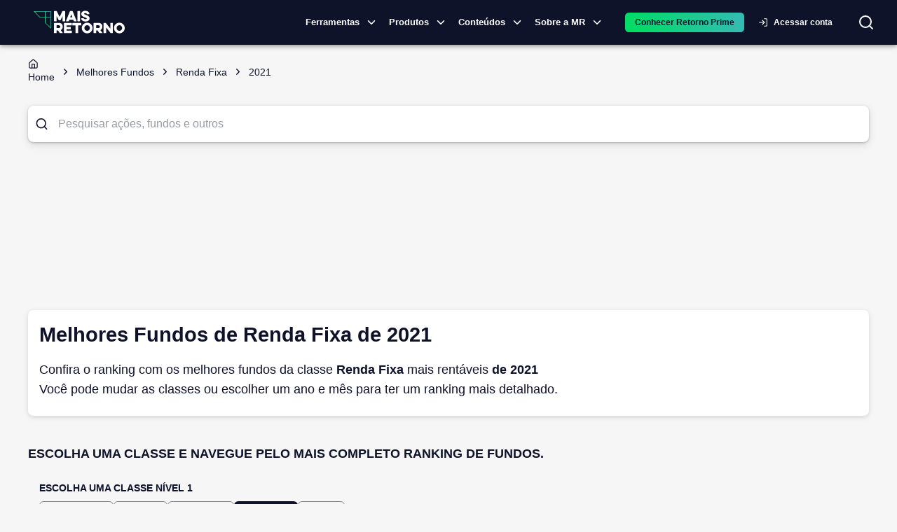

--- FILE ---
content_type: text/html; charset=utf-8
request_url: https://maisretorno.com/melhores-fundos/renda-fixa/2021
body_size: 20860
content:
<!DOCTYPE html><html lang="pt-br"><style>:root { --monospace: __variable_50a98f; }</style><head><meta charSet="utf-8" data-next-head=""/><meta name="viewport" content="width=device-width" data-next-head=""/><meta property="og:image" content="https://maisretorno.com/api/nextjs/resize-image?src=https://maisretorno.com/assets/mr-logo-bgazul-1000x1000-1629306429.png&amp;w=1200&amp;h=675" data-next-head=""/><meta property="og:image:alt" content="Logo Mais Retorno" data-next-head=""/><meta property="og:image:type" content="image/png" data-next-head=""/><meta property="og:image:width" content="1200" data-next-head=""/><meta property="og:image:height" content="675" data-next-head=""/><link rel="preload" href="/img/logo-principal.svg" as="image" data-next-head=""/><title data-next-head="">Melhores Fundos de Renda Fixa de 2021</title><meta name="robots" content="index,follow" data-next-head=""/><meta name="description" content="Confira o ranking com os melhores fundos de Renda Fixa mais rentáveis de 2021 Você pode mudar as classes ou escolher um ano e mês para ter um ranking mais detalhado." data-next-head=""/><meta property="og:title" content="Melhores Fundos de Renda Fixa de 2021" data-next-head=""/><meta property="og:description" content="Confira o ranking com os melhores fundos de Renda Fixa mais rentáveis de 2021 Você pode mudar as classes ou escolher um ano e mês para ter um ranking mais detalhado." data-next-head=""/><meta property="og:url" content="https://maisretorno.com/melhores-fundos/renda-fixa/2021" data-next-head=""/><meta property="og:type" content="website" data-next-head=""/><meta property="og:locale" content="pt_BR" data-next-head=""/><meta property="og:site_name" content="Mais Retorno" data-next-head=""/><link rel="canonical" href="https://maisretorno.com/melhores-fundos/renda-fixa/2021" data-next-head=""/><script type="application/ld+json" data-next-head="">{"@context":"https://schema.org","@type":"WebPage","name":"Melhores Fundos de Renda Fixa de 2021","description":"Confira o ranking com os melhores fundos de Renda Fixa mais rentáveis de 2021 Você pode mudar as classes ou escolher um ano e mês para ter um ranking mais detalhado.","url":"https://maisretorno.com/melhores-fundos/renda-fixa/2021","image":{"@type":"ImageObject","name":"Logo Mais Retorno","url":"https://maisretorno.com/api/nextjs/resize-image?src=https://maisretorno.com/assets/mr-logo-bgazul-1000x1000-1629306429.png&w=1200&h=675","height":"675","width":"1200"}}</script><link rel="preconnect" href="https://media.maisretorno.com"/><link href="https://fonts.googleapis.com/css2?family=Open+Sans:wght@400;500;600;700;800&amp;display=optional" rel="stylesheet"/><link href="https://fonts.googleapis.com/css2?family=Nunito+Sans:ital,opsz,wght@0,6..12,200..1000;1,6..12,200..1000&amp;display=swap" rel="stylesheet"/><meta name="msapplication-TileImage" content="/favicon-mr-192x192.png"/><link rel="apple-touch-icon" sizes="57x57" href="/favicon-mr-57x57.png"/><link rel="apple-touch-icon" sizes="76x76" href="/favicon-mr-76x76.png"/><link rel="apple-touch-icon" sizes="100x100" href="/favicon-mr-100x100.png"/><link rel="apple-touch-icon" sizes="120x120" href="/favicon-mr-120x120.png"/><link rel="apple-touch-icon" sizes="152x152" href="/favicon-mr-152x152.png"/><link rel="apple-touch-icon" sizes="167x167" href="/favicon-mr-167x167.png"/><link rel="apple-touch-icon" sizes="180x180" href="/favicon-mr-180x180.png"/><link rel="icon" type="image/x-icon" sizes="192x192" href="/favicon-mr-128x128.png"/><link rel="icon" type="image/x-icon" sizes="128x128" href="/favicon-mr-128x128.png"/><link rel="icon" type="image/x-icon" sizes="32x32" href="/favicon-mr-32x32.png"/><link rel="preload" href="/_next/static/css/13edd0d24cfe4f47.css" as="style"/><link rel="stylesheet" href="/_next/static/css/13edd0d24cfe4f47.css" data-n-g=""/><noscript data-n-css=""></noscript><script defer="" nomodule="" src="/_next/static/chunks/polyfills-42372ed130431b0a.js"></script><script defer="" src="/_next/static/chunks/3004.73120a8f6839003c.js"></script><script defer="" src="/_next/static/chunks/8004.aefaed062e71feb9.js"></script><script defer="" src="/_next/static/chunks/4782.1cb8c0453b5569df.js"></script><script defer="" src="/_next/static/chunks/36.c7ff63c73d018554.js"></script><script defer="" src="/_next/static/chunks/3838.0bc43831963aa166.js"></script><script defer="" src="/_next/static/chunks/2539.bb566a606c7aa85d.js"></script><script defer="" src="/_next/static/chunks/6622-581135a3e89c711f.js"></script><script defer="" src="/_next/static/chunks/3601.d0b34106d6f6244f.js"></script><script defer="" src="/_next/static/chunks/56c12eb5-3dbbe526f9626b1f.js"></script><script defer="" src="/_next/static/chunks/121-e256777e8f223cff.js"></script><script defer="" src="/_next/static/chunks/7315-1ea7e5ab0ea5f1fc.js"></script><script defer="" src="/_next/static/chunks/590-9cd20528a30219c0.js"></script><script defer="" src="/_next/static/chunks/8334-dd7ce5ea2db30cba.js"></script><script defer="" src="/_next/static/chunks/3444-84e8f45e5dec9e55.js"></script><script defer="" src="/_next/static/chunks/7339-83c331ed94dd88d7.js"></script><script defer="" src="/_next/static/chunks/3287-3664aaa01ee07f2b.js"></script><script defer="" src="/_next/static/chunks/3050-e111e149351971b3.js"></script><script defer="" src="/_next/static/chunks/5687-a3924b118edc395b.js"></script><script defer="" src="/_next/static/chunks/8588-e81b7e62a35950cb.js"></script><script defer="" src="/_next/static/chunks/5119-6b69e8a39cee1723.js"></script><script defer="" src="/_next/static/chunks/2411-8c823f22a77d197c.js"></script><script defer="" src="/_next/static/chunks/1780-cc0208c3e09336b2.js"></script><script defer="" src="/_next/static/chunks/2912-29f862763d32ea40.js"></script><script defer="" src="/_next/static/chunks/5431-f6b94dc99699237c.js"></script><script defer="" src="/_next/static/chunks/4799-7d7a9ba96b5ba9b6.js"></script><script defer="" src="/_next/static/chunks/7678-0d56c4e9d0132334.js"></script><script defer="" src="/_next/static/chunks/3625.9c4b45e38a1a6cc7.js"></script><script defer="" src="/_next/static/chunks/1885.817a72cc8decf576.js"></script><script defer="" src="/_next/static/chunks/5966.f18b1fb84f1cbd34.js"></script><script defer="" src="/_next/static/chunks/251.995b7b8c929e13ce.js"></script><script defer="" src="/_next/static/chunks/6994.84a2ccfb4a486fe8.js"></script><script defer="" src="/_next/static/chunks/c1f694a5-3de8b51f677bbad4.js"></script><script defer="" src="/_next/static/chunks/2203-9de57119bf952945.js"></script><script defer="" src="/_next/static/chunks/6335-8dc6bd6090cc96fa.js"></script><script defer="" src="/_next/static/chunks/8584.8e24740e99738826.js"></script><script defer="" src="/_next/static/chunks/9050.61e7d6af56bea8ed.js"></script><script defer="" src="/_next/static/chunks/3779-5244f5d99dd0a226.js"></script><script defer="" src="/_next/static/chunks/222-124186c07538a9a0.js"></script><script defer="" src="/_next/static/chunks/5952-0a972719e8b84805.js"></script><script defer="" src="/_next/static/chunks/7383.449a98504762c384.js"></script><script defer="" src="/_next/static/chunks/2531.9dcb7e0fd82d6528.js"></script><script defer="" src="/_next/static/chunks/2752.eab657f04f54863a.js"></script><script defer="" src="/_next/static/chunks/7377.52e7a1c43d37a6e6.js"></script><script defer="" src="/_next/static/chunks/8205.380090bf9b7254ac.js"></script><script defer="" src="/_next/static/chunks/6693.3b07cafaeb815f3e.js"></script><script defer="" src="/_next/static/chunks/6408-7eded07415d22d06.js"></script><script defer="" src="/_next/static/chunks/1963-3af20159c71e10fc.js"></script><script defer="" src="/_next/static/chunks/1422-53da4b2c634ff075.js"></script><script defer="" src="/_next/static/chunks/7696.56d7e4234c5182b0.js"></script><script defer="" src="/_next/static/chunks/9659.885b2cff4bc3e5f9.js"></script><script src="/_next/static/chunks/webpack-95f44829356e083a.js" defer=""></script><script src="/_next/static/chunks/framework-9d30e2c2d6d200aa.js" defer=""></script><script src="/_next/static/chunks/main-36c50e4b4bba70e3.js" defer=""></script><script src="/_next/static/chunks/pages/_app-6f11df07a223df26.js" defer=""></script><script src="/_next/static/chunks/4099-144320ea77732846.js" defer=""></script><script src="/_next/static/chunks/753-fad5c0db97d85cdb.js" defer=""></script><script src="/_next/static/chunks/1652-fa76100c6eb51fc8.js" defer=""></script><script src="/_next/static/chunks/2134-83073c09088f1f21.js" defer=""></script><script src="/_next/static/chunks/7797-d4f9b07ac1d5b385.js" defer=""></script><script src="/_next/static/chunks/pages/melhores-fundos/%5Bfund_class%5D/%5Byear%5D-69f58a88927cf246.js" defer=""></script><script src="/_next/static/uNbzkUGGqG7xyA_RMAMhd/_buildManifest.js" defer=""></script><script src="/_next/static/uNbzkUGGqG7xyA_RMAMhd/_ssgManifest.js" defer=""></script><style id="__jsx-4120280694">body{background-color:#F6F6F6}@media print{body{background-color:#fff}.scrollSpy{display:none}#sheet-fund-create-simulation{display:none}#comparison-buton{display:none}}</style><style id="__jsx-629f50c2e2f47133">@keyframes continuousGradientFlow{0%{background-position:0%50%}100%{background-position:100%50%}}@keyframes gradientFlow{0%{background-position:0%50%}100%{background-position:200%50%}}@keyframes shimmer{0%{background-position:-200%-200%}100%{background-position:200%200%}}</style><style data-emotion="css-global 0"></style><style data-emotion="css-global 18buhfw">html{-webkit-font-smoothing:antialiased;-moz-osx-font-smoothing:grayscale;box-sizing:border-box;-webkit-text-size-adjust:100%;}*,*::before,*::after{box-sizing:inherit;}strong,b{font-weight:700;}body{margin:0;color:#0f132a;font-size:1rem;line-height:1.6rem;font-family:"Open Sans","Helvetica Neue","Helvetica","sans-serif";font-weight:400;background-color:#fff;}@media print{body{background-color:#fff;}}body::backdrop{background-color:#fff;}</style><style data-emotion="css-global 1prfaxn">@-webkit-keyframes mui-auto-fill{from{display:block;}}@keyframes mui-auto-fill{from{display:block;}}@-webkit-keyframes mui-auto-fill-cancel{from{display:block;}}@keyframes mui-auto-fill-cancel{from{display:block;}}</style><style data-emotion="css 1lathyo w6hdn2 uvulaq d78t9z hrq98w 1pn2pz1 wpcvrq 1ardj4o kcxyz4 18lmu0t 5w4cce n9xw8x 1ca7ttx fsiqnk 1l6c7y9 z4i2bp 1yxmbwk w9ul8u 1ontqvh k27ncj hfucfw n4s8hc 1kbdttn 1tsvksn 4zu6al 1vjue72 13ivb2a 13srg6 jht8pb 79tnfs 14eov1t 19ag59m rda4na jfnqzo yzplpn 1cgjvfk 1i421m3 dhdful xhlx0r xsxv07 1h81siu 1vhi086 4e5ldu el0xha 1k5vpbs mnn31 19vnr7e 95g4uk 1aeolnl 1owbiqn 1fezdj0 1i6wxur 1379wqu vjoji8 my9yfq 18etr0l 1qw96cp 1uaodgp rq5fub p2a604 e1cv66 1j1hecn 68e69r 3si4uw m6ynin ubi1rf mqbfcn 5vb4lz npcc51 s13p9k 1n11r91 1fx8m19 a0y2e3 hboir5 8atqhb 1acx9m1 ex00qu">.css-1lathyo{background-color:#fff;color:#0f132a;-webkit-transition:box-shadow 300ms cubic-bezier(0.4, 0, 0.2, 1) 0ms;transition:box-shadow 300ms cubic-bezier(0.4, 0, 0.2, 1) 0ms;box-shadow:0px 2px 4px -1px rgba(0,0,0,0.2),0px 4px 5px 0px rgba(0,0,0,0.14),0px 1px 10px 0px rgba(0,0,0,0.12);display:-webkit-box;display:-webkit-flex;display:-ms-flexbox;display:flex;-webkit-flex-direction:column;-ms-flex-direction:column;flex-direction:column;width:100%;box-sizing:border-box;-webkit-flex-shrink:0;-ms-flex-negative:0;flex-shrink:0;position:-webkit-sticky;position:sticky;z-index:1100;top:0;left:auto;right:0;background-color:#0f132a;color:#fff;background-color:#0f132a;padding:0;}@media print{.css-1lathyo{position:relative!important;top:0;}@page{size:1080px 1920px;}}.css-w6hdn2{width:100%;margin-left:auto;box-sizing:border-box;margin-right:auto;display:block;padding-left:16px;padding-right:16px;max-width:1440px;}@media (min-width:600px){.css-w6hdn2{padding-left:24px;padding-right:24px;}}.css-uvulaq{position:relative;display:-webkit-box;display:-webkit-flex;display:-ms-flexbox;display:flex;-webkit-align-items:center;-webkit-box-align:center;-ms-flex-align:center;align-items:center;padding-left:16px;padding-right:16px;min-height:56px;position:relative;display:-webkit-box;display:-webkit-flex;display:-ms-flexbox;display:flex;}@media (min-width:600px){.css-uvulaq{padding-left:24px;padding-right:24px;}}@media (min-width:0px){@media (orientation: landscape){.css-uvulaq{min-height:48px;}}}@media (min-width:600px){.css-uvulaq{min-height:64px;}}@media (max-width:1199.95px){.css-uvulaq{-webkit-box-pack:center;-ms-flex-pack:center;-webkit-justify-content:center;justify-content:center;}}.css-d78t9z{position:absolute;border:none;background:transparent;color:#fff;cursor:pointer;left:10px;}@media (min-width:1200px){.css-d78t9z{display:none;}}@media (max-width:1199.95px){.css-d78t9z{display:block;}}@media print{.css-d78t9z{display:none;}}.css-hrq98w{margin:0;font-family:inherit;font-weight:inherit;font-size:inherit;line-height:inherit;letter-spacing:inherit;color:#0f132a;-webkit-text-decoration:underline;text-decoration:underline;text-decoration-color:rgba(15, 19, 42, 0.4);}.css-hrq98w:hover{text-decoration-color:inherit;}.css-1pn2pz1{position:absolute;display:-webkit-box;display:-webkit-flex;display:-ms-flexbox;display:flex;-webkit-align-items:center;-webkit-box-align:center;-ms-flex-align:center;align-items:center;right:0;}.css-wpcvrq{margin-right:16px;}@media print{.css-wpcvrq{display:none;}}@media (max-width: 1260px){.css-wpcvrq{margin-right:8px;}}@media (max-width:899.95px){.css-wpcvrq{display:none;}}.css-1ardj4o{display:-webkit-inline-box;display:-webkit-inline-flex;display:-ms-inline-flexbox;display:inline-flex;-webkit-align-items:center;-webkit-box-align:center;-ms-flex-align:center;align-items:center;-webkit-box-pack:center;-ms-flex-pack:center;-webkit-justify-content:center;justify-content:center;position:relative;box-sizing:border-box;-webkit-tap-highlight-color:transparent;background-color:transparent;outline:0;border:0;margin:0;border-radius:0;padding:0;cursor:pointer;-webkit-user-select:none;-moz-user-select:none;-ms-user-select:none;user-select:none;vertical-align:middle;-moz-appearance:none;-webkit-appearance:none;-webkit-text-decoration:none;text-decoration:none;color:inherit;font-family:"Open Sans","Helvetica Neue","Helvetica","sans-serif";font-weight:500;font-size:0.8125rem;line-height:1.75;text-transform:uppercase;min-width:64px;padding:4px 5px;border-radius:4px;-webkit-transition:background-color 250ms cubic-bezier(0.4, 0, 0.2, 1) 0ms,box-shadow 250ms cubic-bezier(0.4, 0, 0.2, 1) 0ms,border-color 250ms cubic-bezier(0.4, 0, 0.2, 1) 0ms,color 250ms cubic-bezier(0.4, 0, 0.2, 1) 0ms;transition:background-color 250ms cubic-bezier(0.4, 0, 0.2, 1) 0ms,box-shadow 250ms cubic-bezier(0.4, 0, 0.2, 1) 0ms,border-color 250ms cubic-bezier(0.4, 0, 0.2, 1) 0ms,color 250ms cubic-bezier(0.4, 0, 0.2, 1) 0ms;color:#0f132a;font-weight:700;padding:8px 24px;border-radius:6px;text-transform:none;padding:5px 16px;font-size:11px;font-size:13px;display:-webkit-box;display:-webkit-flex;display:-ms-flexbox;display:flex;-webkit-align-items:center;-webkit-box-align:center;-ms-flex-align:center;align-items:center;padding:1px;text-transform:none;color:#fff;font-weight:600;}.css-1ardj4o::-moz-focus-inner{border-style:none;}.css-1ardj4o.Mui-disabled{pointer-events:none;cursor:default;}@media print{.css-1ardj4o{-webkit-print-color-adjust:exact;color-adjust:exact;}}.css-1ardj4o:hover{-webkit-text-decoration:none;text-decoration:none;background-color:rgba(15, 19, 42, 0.04);}@media (hover: none){.css-1ardj4o:hover{background-color:transparent;}}.css-1ardj4o.Mui-disabled{color:rgba(0, 0, 0, 0.26);}@media (max-width:599.95px){.css-1ardj4o{width:auto;}}.css-1ardj4o:hover{border-bottom:1px solid #1ddd58;border-radius:0px;}@media (max-width:1199.95px){.css-1ardj4o{display:none;}}.css-kcxyz4{display:inherit;margin-right:-2px;margin-left:8px;}.css-kcxyz4>*:nth-of-type(1){font-size:18px;}.css-18lmu0t{display:-webkit-box;display:-webkit-flex;display:-ms-flexbox;display:flex;-webkit-align-items:center;-webkit-box-align:center;-ms-flex-align:center;align-items:center;gap:1.5rem;margin-left:16px;}@media (min-width:0px){.css-5w4cce{display:none;}}@media (min-width:600px){.css-5w4cce{display:none;}}@media (min-width:900px){.css-5w4cce{display:block;}}.css-n9xw8x{background-color:transparent;border-radius:50px;color:#fff;-webkit-transition:background-color 0.5s,color 0.5s;transition:background-color 0.5s,color 0.5s;}@media print{.css-n9xw8x{display:none;}}.css-1ca7ttx{min-width:120px;}@media (max-width: 1199px){.css-1ca7ttx{display:none;}}.css-fsiqnk{display:-webkit-inline-box;display:-webkit-inline-flex;display:-ms-inline-flexbox;display:inline-flex;-webkit-align-items:center;-webkit-box-align:center;-ms-flex-align:center;align-items:center;-webkit-box-pack:center;-ms-flex-pack:center;-webkit-justify-content:center;justify-content:center;position:relative;box-sizing:border-box;-webkit-tap-highlight-color:transparent;background-color:transparent;outline:0;border:0;margin:0;border-radius:0;padding:0;cursor:pointer;-webkit-user-select:none;-moz-user-select:none;-ms-user-select:none;user-select:none;vertical-align:middle;-moz-appearance:none;-webkit-appearance:none;-webkit-text-decoration:none;text-decoration:none;color:inherit;font-family:"Open Sans","Helvetica Neue","Helvetica","sans-serif";font-weight:500;font-size:0.875rem;line-height:1.75;text-transform:uppercase;min-width:64px;padding:6px 8px;border-radius:4px;-webkit-transition:background-color 250ms cubic-bezier(0.4, 0, 0.2, 1) 0ms,box-shadow 250ms cubic-bezier(0.4, 0, 0.2, 1) 0ms,border-color 250ms cubic-bezier(0.4, 0, 0.2, 1) 0ms,color 250ms cubic-bezier(0.4, 0, 0.2, 1) 0ms;transition:background-color 250ms cubic-bezier(0.4, 0, 0.2, 1) 0ms,box-shadow 250ms cubic-bezier(0.4, 0, 0.2, 1) 0ms,border-color 250ms cubic-bezier(0.4, 0, 0.2, 1) 0ms,color 250ms cubic-bezier(0.4, 0, 0.2, 1) 0ms;color:#0f132a;width:100%;font-weight:700;padding:8px 24px;border-radius:6px;text-transform:none;text-transform:none;color:#fff;}.css-fsiqnk::-moz-focus-inner{border-style:none;}.css-fsiqnk.Mui-disabled{pointer-events:none;cursor:default;}@media print{.css-fsiqnk{-webkit-print-color-adjust:exact;color-adjust:exact;}}.css-fsiqnk:hover{-webkit-text-decoration:none;text-decoration:none;background-color:rgba(15, 19, 42, 0.04);}@media (hover: none){.css-fsiqnk:hover{background-color:transparent;}}.css-fsiqnk.Mui-disabled{color:rgba(0, 0, 0, 0.26);}@media (max-width:599.95px){.css-fsiqnk{width:100%;}}.css-1l6c7y9{display:inherit;margin-right:8px;margin-left:-4px;}.css-1l6c7y9>*:nth-of-type(1){font-size:20px;}.css-z4i2bp{display:-webkit-box;display:-webkit-flex;display:-ms-flexbox;display:flex;margin-left:4px;-webkit-box-pack:center;-ms-flex-pack:center;-webkit-justify-content:center;justify-content:center;}@media print{.css-z4i2bp{display:none;}}.css-1yxmbwk{display:-webkit-inline-box;display:-webkit-inline-flex;display:-ms-inline-flexbox;display:inline-flex;-webkit-align-items:center;-webkit-box-align:center;-ms-flex-align:center;align-items:center;-webkit-box-pack:center;-ms-flex-pack:center;-webkit-justify-content:center;justify-content:center;position:relative;box-sizing:border-box;-webkit-tap-highlight-color:transparent;background-color:transparent;outline:0;border:0;margin:0;border-radius:0;padding:0;cursor:pointer;-webkit-user-select:none;-moz-user-select:none;-ms-user-select:none;user-select:none;vertical-align:middle;-moz-appearance:none;-webkit-appearance:none;-webkit-text-decoration:none;text-decoration:none;color:inherit;text-align:center;-webkit-flex:0 0 auto;-ms-flex:0 0 auto;flex:0 0 auto;font-size:1.5rem;padding:8px;border-radius:50%;overflow:visible;color:rgba(0, 0, 0, 0.54);-webkit-transition:background-color 150ms cubic-bezier(0.4, 0, 0.2, 1) 0ms;transition:background-color 150ms cubic-bezier(0.4, 0, 0.2, 1) 0ms;}.css-1yxmbwk::-moz-focus-inner{border-style:none;}.css-1yxmbwk.Mui-disabled{pointer-events:none;cursor:default;}@media print{.css-1yxmbwk{-webkit-print-color-adjust:exact;color-adjust:exact;}}.css-1yxmbwk:hover{background-color:rgba(0, 0, 0, 0.04);}@media (hover: none){.css-1yxmbwk:hover{background-color:transparent;}}.css-1yxmbwk.Mui-disabled{background-color:transparent;color:rgba(0, 0, 0, 0.26);}.css-w9ul8u{width:320px;height:100vh;position:fixed;top:0;left:0;background-color:#0f132a;z-index:1202;-webkit-transform:translateX(-320px);-moz-transform:translateX(-320px);-ms-transform:translateX(-320px);transform:translateX(-320px);-webkit-transition:-webkit-transform 225ms cubic-bezier(0, 0, 0.2, 1) 0ms;transition:transform 225ms cubic-bezier(0, 0, 0.2, 1) 0ms;overflow-y:auto;color:#fff;}@media print{.css-w9ul8u{display:none;}}.css-1ontqvh{list-style:none;margin:0;padding:0;position:relative;padding-top:8px;padding-bottom:8px;}.css-k27ncj{display:-webkit-box;display:-webkit-flex;display:-ms-flexbox;display:flex;-webkit-box-pack:start;-ms-flex-pack:start;-webkit-justify-content:flex-start;justify-content:flex-start;-webkit-align-items:center;-webkit-box-align:center;-ms-flex-align:center;align-items:center;position:relative;-webkit-text-decoration:none;text-decoration:none;width:100%;box-sizing:border-box;text-align:left;padding-top:8px;padding-bottom:8px;padding-left:16px;padding-right:16px;cursor:pointer;}.css-k27ncj.Mui-focusVisible{background-color:rgba(0, 0, 0, 0.12);}.css-k27ncj.Mui-selected{background-color:rgba(15, 19, 42, 0.08);}.css-k27ncj.Mui-selected.Mui-focusVisible{background-color:rgba(15, 19, 42, 0.2);}.css-k27ncj.Mui-disabled{opacity:0.38;}.css-k27ncj:hover{background-color:rgba(0, 0, 0, 0.04);}.css-k27ncj.MuiLink-underlineHover:hover{-webkit-text-decoration:none;text-decoration:none;}.css-hfucfw{min-width:120px;}@media (max-width: 1199px){.css-hfucfw{display:contents;}}.css-n4s8hc{display:-webkit-box;display:-webkit-flex;display:-ms-flexbox;display:flex;-webkit-box-pack:start;-ms-flex-pack:start;-webkit-justify-content:flex-start;justify-content:flex-start;-webkit-align-items:center;-webkit-box-align:center;-ms-flex-align:center;align-items:center;position:relative;-webkit-text-decoration:none;text-decoration:none;width:100%;box-sizing:border-box;text-align:left;padding-top:8px;padding-bottom:8px;padding-left:16px;padding-right:16px;}.css-n4s8hc.Mui-focusVisible{background-color:rgba(0, 0, 0, 0.12);}.css-n4s8hc.Mui-selected{background-color:rgba(15, 19, 42, 0.08);}.css-n4s8hc.Mui-selected.Mui-focusVisible{background-color:rgba(15, 19, 42, 0.2);}.css-n4s8hc.Mui-disabled{opacity:0.38;}.css-1kbdttn{margin:0;font-family:inherit;font-weight:inherit;font-size:inherit;line-height:inherit;letter-spacing:inherit;color:inherit;-webkit-text-decoration:underline;text-decoration:underline;color:inherit;display:-webkit-box;display:-webkit-flex;display:-ms-flexbox;display:flex;-webkit-box-pack:start;-ms-flex-pack:start;-webkit-justify-content:flex-start;justify-content:flex-start;-webkit-align-items:center;-webkit-box-align:center;-ms-flex-align:center;align-items:center;position:relative;-webkit-text-decoration:none;text-decoration:none;width:100%;box-sizing:border-box;text-align:left;padding-top:8px;padding-bottom:8px;padding-left:16px;padding-right:16px;cursor:pointer;}.css-1kbdttn:hover{text-decoration-color:inherit;}.css-1kbdttn.Mui-focusVisible{background-color:rgba(0, 0, 0, 0.12);}.css-1kbdttn.Mui-selected{background-color:rgba(15, 19, 42, 0.08);}.css-1kbdttn.Mui-selected.Mui-focusVisible{background-color:rgba(15, 19, 42, 0.2);}.css-1kbdttn.Mui-disabled{opacity:0.38;}.css-1kbdttn:hover{background-color:rgba(0, 0, 0, 0.04);}.css-1kbdttn.MuiLink-underlineHover:hover{-webkit-text-decoration:none;text-decoration:none;}.css-1tsvksn{-webkit-flex:1 1 auto;-ms-flex:1 1 auto;flex:1 1 auto;min-width:0;margin-top:4px;margin-bottom:4px;}.css-4zu6al{margin:0;font-size:1rem;line-height:1.6rem;font-family:"Open Sans","Helvetica Neue","Helvetica","sans-serif";font-weight:400;display:block;}.css-1vjue72{padding-left:16px;padding-right:16px;padding-top:8px;padding-bottom:8px;}.css-13ivb2a{display:-webkit-box;display:-webkit-flex;display:-ms-flexbox;display:flex;color:#fff;-webkit-text-decoration:none;text-decoration:none;font-size:1rem;cursor:pointer;}.css-13srg6{font-size:1rem;color:#fff;}.css-jht8pb{height:0;overflow-y:hidden;}.css-79tnfs{margin-top:16px;margin-bottom:16px;}.css-79tnfs a{color:#fff;}.css-14eov1t{height:0;overflow-y:hidden;padding:0px;}.css-19ag59m{display:-webkit-box;display:-webkit-flex;display:-ms-flexbox;display:flex;-webkit-flex-direction:column;-ms-flex-direction:column;flex-direction:column;gap:16px;padding:1rem;}.css-rda4na{display:-webkit-box;display:-webkit-flex;display:-ms-flexbox;display:flex;-webkit-flex-direction:column;-ms-flex-direction:column;flex-direction:column;max-width:230px;}.css-jfnqzo{margin:0;font-size:0.784rem;line-height:1.459rem;font-family:"Open Sans","Helvetica Neue","Helvetica","sans-serif";font-weight:400;color:#90939e;font-weight:600;text-transform:uppercase;line-height:1.6;letter-spacing:0.4px;}.css-yzplpn{margin:0;font-size:1.714rem;line-height:1.35;font-family:"Open Sans","Helvetica Neue","Helvetica","sans-serif";font-weight:400;color:#1ddd58;font-weight:600;line-height:1.6;letter-spacing:0.4px;}.css-1cgjvfk{margin:0;font-size:0.784rem;line-height:1.459rem;font-family:"Open Sans","Helvetica Neue","Helvetica","sans-serif";font-weight:400;color:#fff;font-weight:400;line-height:1.6;letter-spacing:0.4px;}.css-1i421m3{list-style:none;margin:0;padding:0;position:relative;padding-top:8px;padding-bottom:8px;margin-top:5px;background-color:#0f132a;}.css-dhdful{display:-webkit-inline-box;display:-webkit-inline-flex;display:-ms-inline-flexbox;display:inline-flex;-webkit-align-items:center;-webkit-box-align:center;-ms-flex-align:center;align-items:center;-webkit-box-pack:center;-ms-flex-pack:center;-webkit-justify-content:center;justify-content:center;position:relative;box-sizing:border-box;-webkit-tap-highlight-color:transparent;background-color:transparent;outline:0;border:0;margin:0;border-radius:0;padding:0;cursor:pointer;-webkit-user-select:none;-moz-user-select:none;-ms-user-select:none;user-select:none;vertical-align:middle;-moz-appearance:none;-webkit-appearance:none;-webkit-text-decoration:none;text-decoration:none;color:inherit;font-family:"Open Sans","Helvetica Neue","Helvetica","sans-serif";font-weight:500;font-size:0.875rem;line-height:1.75;text-transform:uppercase;min-width:64px;padding:5px 15px;border-radius:4px;-webkit-transition:background-color 250ms cubic-bezier(0.4, 0, 0.2, 1) 0ms,box-shadow 250ms cubic-bezier(0.4, 0, 0.2, 1) 0ms,border-color 250ms cubic-bezier(0.4, 0, 0.2, 1) 0ms,color 250ms cubic-bezier(0.4, 0, 0.2, 1) 0ms;transition:background-color 250ms cubic-bezier(0.4, 0, 0.2, 1) 0ms,box-shadow 250ms cubic-bezier(0.4, 0, 0.2, 1) 0ms,border-color 250ms cubic-bezier(0.4, 0, 0.2, 1) 0ms,color 250ms cubic-bezier(0.4, 0, 0.2, 1) 0ms;border:1px solid rgba(29, 221, 88, 0.5);color:#1ddd58;width:100%;font-weight:700;padding:8px 24px;border-radius:6px;text-transform:none;padding:8px 24px;border-width:1px;text-transform:none;color:#fff;}.css-dhdful::-moz-focus-inner{border-style:none;}.css-dhdful.Mui-disabled{pointer-events:none;cursor:default;}@media print{.css-dhdful{-webkit-print-color-adjust:exact;color-adjust:exact;}}.css-dhdful:hover{-webkit-text-decoration:none;text-decoration:none;background-color:rgba(29, 221, 88, 0.04);border:1px solid #1ddd58;}@media (hover: none){.css-dhdful:hover{background-color:transparent;}}.css-dhdful.Mui-disabled{color:rgba(0, 0, 0, 0.26);border:1px solid rgba(0, 0, 0, 0.12);}.css-dhdful:hover{border-width:1px;}@media (max-width:599.95px){.css-dhdful{width:100%;}}.css-xhlx0r{padding:0;}.css-xhlx0r a{min-width:130px;width:100%;padding:2px 15px;display:-webkit-box;display:-webkit-flex;display:-ms-flexbox;display:flex;-webkit-align-items:center;-webkit-box-align:center;-ms-flex-align:center;align-items:center;color:white;}.css-xhlx0r a:hover{text-decoration-color:#1ddd58;text-underline-offset:8px;}.css-xsxv07{-webkit-flex:1 1 auto;-ms-flex:1 1 auto;flex:1 1 auto;min-width:0;margin-top:4px;margin-bottom:4px;}.css-xsxv07 span{font-size:0.886rem;font-weight:600;}.css-1h81siu{width:100%;margin-top:32px;}.css-1vhi086{margin:0;font-size:0.886rem;line-height:1.371rem;font-family:"Open Sans","Helvetica Neue","Helvetica","sans-serif";font-weight:400;text-align:center;}.css-4e5ldu{position:fixed;top:0;bottom:0;right:0;left:0;background-color:rgba(0, 0, 0, 0.5);z-index:1201;display:none;}.css-el0xha{position:relative;}@media print{.css-el0xha{display:none;}}.css-1k5vpbs{font-size:1rem;line-height:1.4375em;font-family:"Open Sans","Helvetica Neue","Helvetica","sans-serif";font-weight:400;color:#0f132a;box-sizing:border-box;position:relative;cursor:text;display:-webkit-inline-box;display:-webkit-inline-flex;display:-ms-inline-flexbox;display:inline-flex;-webkit-align-items:center;-webkit-box-align:center;-ms-flex-align:center;align-items:center;padding:10px;width:100%;border-radius:8px;background:#fff;box-shadow:0 1px 3px rgb(60 63 66 / 32%),0 4px 12px rgb(60 63 66 / 15%);}.css-1k5vpbs.Mui-disabled{color:rgba(0, 0, 0, 0.38);cursor:default;}.css-1k5vpbs input{font-size:16px;margin-left:1rem;text-overflow:ellipsis;white-space:nowrap;overflow:hidden;}.css-mnn31{font:inherit;letter-spacing:inherit;color:currentColor;padding:4px 0 5px;border:0;box-sizing:content-box;background:none;height:1.4375em;margin:0;-webkit-tap-highlight-color:transparent;display:block;min-width:0;width:100%;-webkit-animation-name:mui-auto-fill-cancel;animation-name:mui-auto-fill-cancel;-webkit-animation-duration:10ms;animation-duration:10ms;}.css-mnn31::-webkit-input-placeholder{color:currentColor;opacity:0.42;-webkit-transition:opacity 200ms cubic-bezier(0.4, 0, 0.2, 1) 0ms;transition:opacity 200ms cubic-bezier(0.4, 0, 0.2, 1) 0ms;}.css-mnn31::-moz-placeholder{color:currentColor;opacity:0.42;-webkit-transition:opacity 200ms cubic-bezier(0.4, 0, 0.2, 1) 0ms;transition:opacity 200ms cubic-bezier(0.4, 0, 0.2, 1) 0ms;}.css-mnn31:-ms-input-placeholder{color:currentColor;opacity:0.42;-webkit-transition:opacity 200ms cubic-bezier(0.4, 0, 0.2, 1) 0ms;transition:opacity 200ms cubic-bezier(0.4, 0, 0.2, 1) 0ms;}.css-mnn31::-ms-input-placeholder{color:currentColor;opacity:0.42;-webkit-transition:opacity 200ms cubic-bezier(0.4, 0, 0.2, 1) 0ms;transition:opacity 200ms cubic-bezier(0.4, 0, 0.2, 1) 0ms;}.css-mnn31:focus{outline:0;}.css-mnn31:invalid{box-shadow:none;}.css-mnn31::-webkit-search-decoration{-webkit-appearance:none;}label[data-shrink=false]+.MuiInputBase-formControl .css-mnn31::-webkit-input-placeholder{opacity:0!important;}label[data-shrink=false]+.MuiInputBase-formControl .css-mnn31::-moz-placeholder{opacity:0!important;}label[data-shrink=false]+.MuiInputBase-formControl .css-mnn31:-ms-input-placeholder{opacity:0!important;}label[data-shrink=false]+.MuiInputBase-formControl .css-mnn31::-ms-input-placeholder{opacity:0!important;}label[data-shrink=false]+.MuiInputBase-formControl .css-mnn31:focus::-webkit-input-placeholder{opacity:0.42;}label[data-shrink=false]+.MuiInputBase-formControl .css-mnn31:focus::-moz-placeholder{opacity:0.42;}label[data-shrink=false]+.MuiInputBase-formControl .css-mnn31:focus:-ms-input-placeholder{opacity:0.42;}label[data-shrink=false]+.MuiInputBase-formControl .css-mnn31:focus::-ms-input-placeholder{opacity:0.42;}.css-mnn31.Mui-disabled{opacity:1;-webkit-text-fill-color:rgba(0, 0, 0, 0.38);}.css-mnn31:-webkit-autofill{-webkit-animation-duration:5000s;animation-duration:5000s;-webkit-animation-name:mui-auto-fill;animation-name:mui-auto-fill;}.css-19vnr7e{position:absolute;width:100%;z-index:1000;}.css-95g4uk{display:-webkit-box;display:-webkit-flex;display:-ms-flexbox;display:flex;-webkit-flex-direction:row;-ms-flex-direction:row;flex-direction:row;-webkit-box-pack:justify;-webkit-justify-content:space-between;justify-content:space-between;-webkit-align-items:center;-webkit-box-align:center;-ms-flex-align:center;align-items:center;}.css-1aeolnl{margin-top:20px;margin-bottom:30px;}.css-1owbiqn{display:-webkit-box;display:-webkit-flex;display:-ms-flexbox;display:flex;-webkit-align-items:center;-webkit-box-align:center;-ms-flex-align:center;align-items:center;-webkit-box-flex-wrap:wrap;-webkit-flex-wrap:wrap;-ms-flex-wrap:wrap;flex-wrap:wrap;margin:0;padding:0;}@media print{.css-1owbiqn{display:none;}}.css-1fezdj0{-webkit-text-decoration:none;text-decoration:none;color:#0f132a;}.css-1fezdj0 svg{margin-right:5px;}.css-1i6wxur{margin:0;font-size:1rem;line-height:1.6rem;font-family:"Open Sans","Helvetica Neue","Helvetica","sans-serif";font-weight:400;color:inherit;}.css-1379wqu{display:-webkit-box;display:-webkit-flex;display:-ms-flexbox;display:flex;-webkit-align-items:center;-webkit-box-align:center;-ms-flex-align:center;align-items:center;margin:0px 8px;}.css-vjoji8{margin:0;font-size:1rem;line-height:1.6rem;font-family:"Open Sans","Helvetica Neue","Helvetica","sans-serif";font-weight:400;color:#0f132a;}@media print{.css-my9yfq{display:none;}}.css-18etr0l{background-color:#fff;color:#0f132a;-webkit-transition:box-shadow 300ms cubic-bezier(0.4, 0, 0.2, 1) 0ms;transition:box-shadow 300ms cubic-bezier(0.4, 0, 0.2, 1) 0ms;border-radius:4px;box-shadow:0px 2px 1px -1px rgba(0,0,0,0.2),0px 1px 1px 0px rgba(0,0,0,0.14),0px 1px 3px 0px rgba(0,0,0,0.12);overflow:hidden;border-radius:8px;box-shadow:0px 2px 7px 0px #00000024;margin-bottom:40px;}@media print{.css-18etr0l{box-shadow:none;}}.css-1qw96cp{padding:16px;}.css-1qw96cp:last-child{padding-bottom:24px;}.css-1uaodgp{margin:0;font-size:2.071rem;line-height:1.35;font-family:"Open Sans","Helvetica Neue","Helvetica","sans-serif";font-weight:300;font-weight:700;margin-bottom:16px;}.css-rq5fub{margin:0;font-size:1.307rem;line-height:2rem;font-family:"Open Sans","Helvetica Neue","Helvetica","sans-serif";font-weight:400;}.css-p2a604{margin:0;font-size:1.307rem;line-height:2rem;font-family:"Open Sans","Helvetica Neue","Helvetica","sans-serif";font-weight:400;font-weight:700;text-transform:uppercase;margin-bottom:24px;}.css-e1cv66{margin-left:16px;margin-right:16px;margin-bottom:48px;}.css-1j1hecn{margin:0;font-size:1rem;line-height:1.6rem;font-family:"Open Sans","Helvetica Neue","Helvetica","sans-serif";font-weight:400;font-weight:700;text-transform:uppercase;}.css-68e69r{margin-top:8px;display:-webkit-box;display:-webkit-flex;display:-ms-flexbox;display:flex;-webkit-box-flex-wrap:wrap;-webkit-flex-wrap:wrap;-ms-flex-wrap:wrap;flex-wrap:wrap;gap:8px;}.css-3si4uw{display:-webkit-inline-box;display:-webkit-inline-flex;display:-ms-inline-flexbox;display:inline-flex;-webkit-align-items:center;-webkit-box-align:center;-ms-flex-align:center;align-items:center;-webkit-box-pack:center;-ms-flex-pack:center;-webkit-justify-content:center;justify-content:center;position:relative;box-sizing:border-box;-webkit-tap-highlight-color:transparent;background-color:transparent;outline:0;border:0;margin:0;border-radius:0;padding:0;cursor:pointer;-webkit-user-select:none;-moz-user-select:none;-ms-user-select:none;user-select:none;vertical-align:middle;-moz-appearance:none;-webkit-appearance:none;-webkit-text-decoration:none;text-decoration:none;color:inherit;font-family:"Open Sans","Helvetica Neue","Helvetica","sans-serif";font-weight:500;font-size:0.8125rem;line-height:1.75;text-transform:uppercase;min-width:64px;padding:3px 9px;border-radius:4px;-webkit-transition:background-color 250ms cubic-bezier(0.4, 0, 0.2, 1) 0ms,box-shadow 250ms cubic-bezier(0.4, 0, 0.2, 1) 0ms,border-color 250ms cubic-bezier(0.4, 0, 0.2, 1) 0ms,color 250ms cubic-bezier(0.4, 0, 0.2, 1) 0ms;transition:background-color 250ms cubic-bezier(0.4, 0, 0.2, 1) 0ms,box-shadow 250ms cubic-bezier(0.4, 0, 0.2, 1) 0ms,border-color 250ms cubic-bezier(0.4, 0, 0.2, 1) 0ms,color 250ms cubic-bezier(0.4, 0, 0.2, 1) 0ms;border:1px solid rgba(15, 19, 42, 0.5);color:#0f132a;font-weight:700;padding:8px 24px;border-radius:6px;text-transform:none;padding:8px 24px;border-width:1px;padding:5px 16px;font-size:11px;}.css-3si4uw::-moz-focus-inner{border-style:none;}.css-3si4uw.Mui-disabled{pointer-events:none;cursor:default;}@media print{.css-3si4uw{-webkit-print-color-adjust:exact;color-adjust:exact;}}.css-3si4uw:hover{-webkit-text-decoration:none;text-decoration:none;background-color:rgba(15, 19, 42, 0.04);border:1px solid #0f132a;}@media (hover: none){.css-3si4uw:hover{background-color:transparent;}}.css-3si4uw.Mui-disabled{color:rgba(0, 0, 0, 0.26);border:1px solid rgba(0, 0, 0, 0.12);}.css-3si4uw:hover{border-width:1px;}.css-m6ynin{display:-webkit-inline-box;display:-webkit-inline-flex;display:-ms-inline-flexbox;display:inline-flex;-webkit-align-items:center;-webkit-box-align:center;-ms-flex-align:center;align-items:center;-webkit-box-pack:center;-ms-flex-pack:center;-webkit-justify-content:center;justify-content:center;position:relative;box-sizing:border-box;-webkit-tap-highlight-color:transparent;background-color:transparent;outline:0;border:0;margin:0;border-radius:0;padding:0;cursor:pointer;-webkit-user-select:none;-moz-user-select:none;-ms-user-select:none;user-select:none;vertical-align:middle;-moz-appearance:none;-webkit-appearance:none;-webkit-text-decoration:none;text-decoration:none;color:inherit;font-family:"Open Sans","Helvetica Neue","Helvetica","sans-serif";font-weight:500;font-size:0.8125rem;line-height:1.75;text-transform:uppercase;min-width:64px;padding:4px 10px;border-radius:4px;-webkit-transition:background-color 250ms cubic-bezier(0.4, 0, 0.2, 1) 0ms,box-shadow 250ms cubic-bezier(0.4, 0, 0.2, 1) 0ms,border-color 250ms cubic-bezier(0.4, 0, 0.2, 1) 0ms,color 250ms cubic-bezier(0.4, 0, 0.2, 1) 0ms;transition:background-color 250ms cubic-bezier(0.4, 0, 0.2, 1) 0ms,box-shadow 250ms cubic-bezier(0.4, 0, 0.2, 1) 0ms,border-color 250ms cubic-bezier(0.4, 0, 0.2, 1) 0ms,color 250ms cubic-bezier(0.4, 0, 0.2, 1) 0ms;color:#fff;background-color:#0f132a;box-shadow:0px 3px 1px -2px rgba(0,0,0,0.2),0px 2px 2px 0px rgba(0,0,0,0.14),0px 1px 5px 0px rgba(0,0,0,0.12);font-weight:700;padding:8px 24px;border-radius:6px;text-transform:none;box-shadow:none;padding:5px 16px;font-size:11px;}.css-m6ynin::-moz-focus-inner{border-style:none;}.css-m6ynin.Mui-disabled{pointer-events:none;cursor:default;}@media print{.css-m6ynin{-webkit-print-color-adjust:exact;color-adjust:exact;}}.css-m6ynin:hover{-webkit-text-decoration:none;text-decoration:none;background-color:rgb(10, 13, 29);box-shadow:0px 2px 4px -1px rgba(0,0,0,0.2),0px 4px 5px 0px rgba(0,0,0,0.14),0px 1px 10px 0px rgba(0,0,0,0.12);}@media (hover: none){.css-m6ynin:hover{background-color:#0f132a;}}.css-m6ynin:active{box-shadow:0px 5px 5px -3px rgba(0,0,0,0.2),0px 8px 10px 1px rgba(0,0,0,0.14),0px 3px 14px 2px rgba(0,0,0,0.12);}.css-m6ynin.Mui-focusVisible{box-shadow:0px 3px 5px -1px rgba(0,0,0,0.2),0px 6px 10px 0px rgba(0,0,0,0.14),0px 1px 18px 0px rgba(0,0,0,0.12);}.css-m6ynin.Mui-disabled{color:rgba(0, 0, 0, 0.26);box-shadow:none;background-color:rgba(0, 0, 0, 0.12);}.css-ubi1rf{margin-top:24px;margin-bottom:24px;border-color:#fff;opacity:0.6;}.css-mqbfcn{margin:0;font-size:2.329rem;line-height:3.183rem;font-family:"Open Sans","Helvetica Neue","Helvetica","sans-serif";font-weight:300;}.css-5vb4lz{margin-top:24px;margin-bottom:24px;}.css-npcc51{background-color:#fff;color:#0f132a;-webkit-transition:box-shadow 300ms cubic-bezier(0.4, 0, 0.2, 1) 0ms;transition:box-shadow 300ms cubic-bezier(0.4, 0, 0.2, 1) 0ms;border-radius:4px;box-shadow:0px 2px 1px -1px rgba(0,0,0,0.2),0px 1px 1px 0px rgba(0,0,0,0.14),0px 1px 3px 0px rgba(0,0,0,0.12);position:relative;-webkit-transition:margin 150ms cubic-bezier(0.4, 0, 0.2, 1) 0ms;transition:margin 150ms cubic-bezier(0.4, 0, 0.2, 1) 0ms;overflow-anchor:none;border-radius:0;margin-bottom:8px;box-shadow:none;}.css-npcc51:before{position:absolute;left:0;top:-1px;right:0;height:1px;content:"";opacity:1;background-color:rgba(0, 0, 0, 0.12);-webkit-transition:opacity 150ms cubic-bezier(0.4, 0, 0.2, 1) 0ms,background-color 150ms cubic-bezier(0.4, 0, 0.2, 1) 0ms;transition:opacity 150ms cubic-bezier(0.4, 0, 0.2, 1) 0ms,background-color 150ms cubic-bezier(0.4, 0, 0.2, 1) 0ms;}.css-npcc51:first-of-type:before{display:none;}.css-npcc51.Mui-expanded:before{opacity:0;}.css-npcc51.Mui-expanded:first-of-type{margin-top:0;}.css-npcc51.Mui-expanded:last-of-type{margin-bottom:0;}.css-npcc51.Mui-expanded+.css-npcc51.Mui-expanded:before{display:none;}.css-npcc51.Mui-disabled{background-color:rgba(0, 0, 0, 0.12);}.css-npcc51:first-of-type{border-top-left-radius:4px;border-top-right-radius:4px;}.css-npcc51:last-of-type{border-bottom-left-radius:4px;border-bottom-right-radius:4px;}@supports (-ms-ime-align: auto){.css-npcc51:last-of-type{border-bottom-left-radius:0;border-bottom-right-radius:0;}}.css-npcc51:not(:last-child){border-bottom:0;}.css-npcc51:before{display:none;}.css-s13p9k{display:-webkit-inline-box;display:-webkit-inline-flex;display:-ms-inline-flexbox;display:inline-flex;-webkit-align-items:center;-webkit-box-align:center;-ms-flex-align:center;align-items:center;-webkit-box-pack:center;-ms-flex-pack:center;-webkit-justify-content:center;justify-content:center;position:relative;box-sizing:border-box;-webkit-tap-highlight-color:transparent;background-color:transparent;outline:0;border:0;margin:0;border-radius:0;padding:0;cursor:pointer;-webkit-user-select:none;-moz-user-select:none;-ms-user-select:none;user-select:none;vertical-align:middle;-moz-appearance:none;-webkit-appearance:none;-webkit-text-decoration:none;text-decoration:none;color:inherit;display:-webkit-box;display:-webkit-flex;display:-ms-flexbox;display:flex;min-height:48px;padding:0px 16px;-webkit-transition:min-height 150ms cubic-bezier(0.4, 0, 0.2, 1) 0ms,background-color 150ms cubic-bezier(0.4, 0, 0.2, 1) 0ms;transition:min-height 150ms cubic-bezier(0.4, 0, 0.2, 1) 0ms,background-color 150ms cubic-bezier(0.4, 0, 0.2, 1) 0ms;padding:0;padding-right:20px;min-height:80px;width:100%;}.css-s13p9k::-moz-focus-inner{border-style:none;}.css-s13p9k.Mui-disabled{pointer-events:none;cursor:default;}@media print{.css-s13p9k{-webkit-print-color-adjust:exact;color-adjust:exact;}}.css-s13p9k.Mui-focusVisible{background-color:rgba(0, 0, 0, 0.12);}.css-s13p9k.Mui-disabled{opacity:0.38;}.css-s13p9k:hover:not(.Mui-disabled){cursor:pointer;}.css-s13p9k .MuiAccordionSummary-content{display:-webkit-box;display:-webkit-flex;display:-ms-flexbox;display:flex;-webkit-align-items:center;-webkit-box-align:center;-ms-flex-align:center;align-items:center;margin:0;}.css-1n11r91{display:-webkit-box;display:-webkit-flex;display:-ms-flexbox;display:flex;-webkit-box-flex:1;-webkit-flex-grow:1;-ms-flex-positive:1;flex-grow:1;margin:12px 0;}.css-1fx8m19{display:-webkit-box;display:-webkit-flex;display:-ms-flexbox;display:flex;color:rgba(0, 0, 0, 0.54);-webkit-transform:rotate(0deg);-moz-transform:rotate(0deg);-ms-transform:rotate(0deg);transform:rotate(0deg);-webkit-transition:-webkit-transform 150ms cubic-bezier(0.4, 0, 0.2, 1) 0ms;transition:transform 150ms cubic-bezier(0.4, 0, 0.2, 1) 0ms;}.css-1fx8m19.Mui-expanded{-webkit-transform:rotate(180deg);-moz-transform:rotate(180deg);-ms-transform:rotate(180deg);transform:rotate(180deg);}.css-a0y2e3{height:0;overflow:hidden;-webkit-transition:height 300ms cubic-bezier(0.4, 0, 0.2, 1) 0ms;transition:height 300ms cubic-bezier(0.4, 0, 0.2, 1) 0ms;visibility:hidden;}.css-hboir5{display:-webkit-box;display:-webkit-flex;display:-ms-flexbox;display:flex;width:100%;}.css-8atqhb{width:100%;}.css-1acx9m1{padding:8px 16px 16px;padding:0;min-height:80px;display:-webkit-box;display:-webkit-flex;display:-ms-flexbox;display:flex;}.css-ex00qu{width:100%;background-color:#0f132a;padding-top:64px;padding-bottom:32px;}</style></head><body><div id="__next"><header class="MuiPaper-root MuiPaper-elevation MuiPaper-elevation4 MuiAppBar-root MuiAppBar-colorPrimary MuiAppBar-positionSticky css-1lathyo"><div class="MuiContainer-root css-w6hdn2"><div class="MuiToolbar-root MuiToolbar-gutters MuiToolbar-regular css-uvulaq"><button id="menu" aria-label="Abrir menu" aria-haspopup="true" aria-controls="menu" aria-expanded="false" class="css-d78t9z"><svg xmlns="http://www.w3.org/2000/svg" width="24" height="24" viewBox="0 0 24 24" fill="none" stroke="currentColor" stroke-width="2" stroke-linecap="round" stroke-linejoin="round" class="lucide lucide-menu" aria-hidden="true"><path d="M4 12h16"></path><path d="M4 18h16"></path><path d="M4 6h16"></path></svg></button><a class="MuiTypography-root MuiTypography-inherit MuiLink-root MuiLink-underlineAlways css-hrq98w" title="Ir para a home" href="/"><img alt="Logo Mais Retorno" title="Logo mais retorno" width="130" height="30" decoding="async" data-nimg="1" style="color:transparent" src="/img/logo-principal.svg"/></a><div class="MuiBox-root css-1pn2pz1"><div class="MuiBox-root css-wpcvrq"><button class="MuiButtonBase-root MuiButton-root MuiButton-text MuiButton-textPrimary MuiButton-sizeSmall MuiButton-textSizeSmall MuiButton-root MuiButton-text MuiButton-textPrimary MuiButton-sizeSmall MuiButton-textSizeSmall css-1ardj4o" tabindex="0" type="button">Ferramentas<span class="MuiButton-endIcon MuiButton-iconSizeSmall css-kcxyz4"><svg stroke="currentColor" fill="none" stroke-width="2" viewBox="0 0 24 24" stroke-linecap="round" stroke-linejoin="round" height="1em" width="1em" xmlns="http://www.w3.org/2000/svg"><polyline points="6 9 12 15 18 9"></polyline></svg></span></button></div><div class="MuiBox-root css-wpcvrq"><button class="MuiButtonBase-root MuiButton-root MuiButton-text MuiButton-textPrimary MuiButton-sizeSmall MuiButton-textSizeSmall MuiButton-root MuiButton-text MuiButton-textPrimary MuiButton-sizeSmall MuiButton-textSizeSmall css-1ardj4o" tabindex="0" type="button">Produtos<span class="MuiButton-endIcon MuiButton-iconSizeSmall css-kcxyz4"><svg stroke="currentColor" fill="none" stroke-width="2" viewBox="0 0 24 24" stroke-linecap="round" stroke-linejoin="round" height="1em" width="1em" xmlns="http://www.w3.org/2000/svg"><polyline points="6 9 12 15 18 9"></polyline></svg></span></button></div><div class="MuiBox-root css-wpcvrq"><button class="MuiButtonBase-root MuiButton-root MuiButton-text MuiButton-textPrimary MuiButton-sizeSmall MuiButton-textSizeSmall MuiButton-root MuiButton-text MuiButton-textPrimary MuiButton-sizeSmall MuiButton-textSizeSmall css-1ardj4o" tabindex="0" type="button">Conteúdos<span class="MuiButton-endIcon MuiButton-iconSizeSmall css-kcxyz4"><svg stroke="currentColor" fill="none" stroke-width="2" viewBox="0 0 24 24" stroke-linecap="round" stroke-linejoin="round" height="1em" width="1em" xmlns="http://www.w3.org/2000/svg"><polyline points="6 9 12 15 18 9"></polyline></svg></span></button></div><div class="MuiBox-root css-wpcvrq"><button class="MuiButtonBase-root MuiButton-root MuiButton-text MuiButton-textPrimary MuiButton-sizeSmall MuiButton-textSizeSmall MuiButton-root MuiButton-text MuiButton-textPrimary MuiButton-sizeSmall MuiButton-textSizeSmall css-1ardj4o" tabindex="0" type="button">Sobre a MR<span class="MuiButton-endIcon MuiButton-iconSizeSmall css-kcxyz4"><svg stroke="currentColor" fill="none" stroke-width="2" viewBox="0 0 24 24" stroke-linecap="round" stroke-linejoin="round" height="1em" width="1em" xmlns="http://www.w3.org/2000/svg"><polyline points="6 9 12 15 18 9"></polyline></svg></span></button></div><div class="MuiBox-root css-18lmu0t"><div class="MuiBox-root css-5w4cce"><button class="print:hidden inline-flex items-center justify-center gap-2 whitespace-nowrap ring-offset-background focus-visible:outline-none focus-visible:ring-2 focus-visible:ring-ring focus-visible:ring-offset-2 disabled:pointer-events-none disabled:opacity-50 [&amp;_svg]:pointer-events-none [&amp;_svg]:shrink-0 bg-primary hover:bg-primary/90 group relative overflow-hidden w-full md:w-fit rounded-md text-secondary font-semibold text-sm px-4 h-8 transition-all duration-300 ease-out hover:scale-[1.02] hover:shadow-[0_0_15px_rgba(29,221,88,0.4)]" style="background:linear-gradient(90deg, #00dc65, #38b9b7, #00dc65, #38b9b7);background-size:300% 100%;animation:continuousGradientFlow 6s linear infinite"><div style="background:linear-gradient(90deg, #00dc65, #38b9b7, #00dc65);background-size:200% 100%;animation:gradientFlow 4s linear infinite" class="jsx-629f50c2e2f47133 absolute inset-0 opacity-0 group-hover:opacity-100 transition-opacity duration-300 z-0 pointer-events-none"></div><div style="background:linear-gradient(45deg, transparent 30%, rgba(255,255,255,0.5) 50%, transparent 70%);background-size:200% 200%;animation:shimmer 1.5s ease-in-out infinite" class="jsx-629f50c2e2f47133 absolute inset-0 opacity-0 group-hover:opacity-30 transition-opacity duration-300 z-0 pointer-events-none"></div><span class="jsx-629f50c2e2f47133 relative z-10">Conhecer Retorno Prime</span><div style="background:linear-gradient(90deg, #00dc65, #38b9b7)" class="jsx-629f50c2e2f47133 absolute inset-0 rounded-md pointer-events-none z-0 transition-all duration-300 blur-sm opacity-50 group-hover:blur-md group-hover:opacity-75"></div></button></div><div class="MuiBox-root css-n9xw8x" style="cursor:pointer"><div class="css-1ca7ttx"><button class="MuiButtonBase-root MuiButton-root MuiButton-text MuiButton-textPrimary MuiButton-sizeMedium MuiButton-textSizeMedium MuiButton-fullWidth MuiButton-root MuiButton-text MuiButton-textPrimary MuiButton-sizeMedium MuiButton-textSizeMedium MuiButton-fullWidth css-fsiqnk" tabindex="0" type="button" id="signin"><span class="MuiButton-startIcon MuiButton-iconSizeMedium css-1l6c7y9"><svg xmlns="http://www.w3.org/2000/svg" width="14" height="14" viewBox="0 0 24 24" fill="none" stroke="currentColor" stroke-width="2" stroke-linecap="round" stroke-linejoin="round" class="lucide lucide-log-in" aria-hidden="true"><path d="m10 17 5-5-5-5"></path><path d="M15 12H3"></path><path d="M15 3h4a2 2 0 0 1 2 2v14a2 2 0 0 1-2 2h-4"></path></svg></span>Acessar conta</button></div></div></div><div class="MuiBox-root css-z4i2bp"><button class="MuiButtonBase-root MuiIconButton-root MuiIconButton-sizeMedium css-1yxmbwk" tabindex="0" type="button" aria-label="Buscar no site"><svg stroke="currentColor" fill="none" stroke-width="2" viewBox="0 0 24 24" stroke-linecap="round" stroke-linejoin="round" color="#fff" style="color:#fff" height="24" width="24" xmlns="http://www.w3.org/2000/svg"><circle cx="11" cy="11" r="8"></circle><line x1="21" y1="21" x2="16.65" y2="16.65"></line></svg></button></div></div></div></div></header><div class="css-w9ul8u"><div class="css-0"><ul class="MuiList-root MuiList-padding css-1ontqvh"><li class="MuiListItem-root MuiListItem-gutters MuiListItem-padding css-k27ncj" style="margin-top:30px"><div class="css-hfucfw"><button class="MuiButtonBase-root MuiButton-root MuiButton-text MuiButton-textPrimary MuiButton-sizeMedium MuiButton-textSizeMedium MuiButton-fullWidth MuiButton-root MuiButton-text MuiButton-textPrimary MuiButton-sizeMedium MuiButton-textSizeMedium MuiButton-fullWidth css-fsiqnk" tabindex="0" type="button"><span class="MuiButton-startIcon MuiButton-iconSizeMedium css-1l6c7y9"><svg xmlns="http://www.w3.org/2000/svg" width="14" height="14" viewBox="0 0 24 24" fill="none" stroke="currentColor" stroke-width="2" stroke-linecap="round" stroke-linejoin="round" class="lucide lucide-log-in" aria-hidden="true"><path d="m10 17 5-5-5-5"></path><path d="M15 12H3"></path><path d="M15 3h4a2 2 0 0 1 2 2v14a2 2 0 0 1-2 2h-4"></path></svg></span>Acessar conta</button></div></li><li class="MuiListItem-root MuiListItem-gutters MuiListItem-padding css-n4s8hc"><button class="print:hidden inline-flex items-center justify-center gap-2 whitespace-nowrap ring-offset-background focus-visible:outline-none focus-visible:ring-2 focus-visible:ring-ring focus-visible:ring-offset-2 disabled:pointer-events-none disabled:opacity-50 [&amp;_svg]:pointer-events-none [&amp;_svg]:shrink-0 bg-primary hover:bg-primary/90 group relative overflow-hidden w-full md:w-fit rounded-md text-secondary font-semibold text-sm px-4 h-8 transition-all duration-300 ease-out hover:scale-[1.02] hover:shadow-[0_0_15px_rgba(29,221,88,0.4)]" style="background:linear-gradient(90deg, #00dc65, #38b9b7, #00dc65, #38b9b7);background-size:300% 100%;animation:continuousGradientFlow 6s linear infinite"><div style="background:linear-gradient(90deg, #00dc65, #38b9b7, #00dc65);background-size:200% 100%;animation:gradientFlow 4s linear infinite" class="jsx-629f50c2e2f47133 absolute inset-0 opacity-0 group-hover:opacity-100 transition-opacity duration-300 z-0 pointer-events-none"></div><div style="background:linear-gradient(45deg, transparent 30%, rgba(255,255,255,0.5) 50%, transparent 70%);background-size:200% 200%;animation:shimmer 1.5s ease-in-out infinite" class="jsx-629f50c2e2f47133 absolute inset-0 opacity-0 group-hover:opacity-30 transition-opacity duration-300 z-0 pointer-events-none"></div><span class="jsx-629f50c2e2f47133 relative z-10">Conhecer Retorno Prime</span><div style="background:linear-gradient(90deg, #00dc65, #38b9b7)" class="jsx-629f50c2e2f47133 absolute inset-0 rounded-md pointer-events-none z-0 transition-all duration-300 blur-sm opacity-50 group-hover:blur-md group-hover:opacity-75"></div></button></li><li><a class="MuiTypography-root MuiTypography-inherit MuiLink-root MuiLink-underlineAlways MuiListItem-root MuiListItem-gutters MuiListItem-padding css-1kbdttn" title="Home" target="_blank" href="/"><div class="MuiListItemText-root css-1tsvksn"><span class="MuiTypography-root MuiTypography-body1 MuiListItemText-primary css-4zu6al">Home</span></div></a></li><li class="css-1vjue72"><div class="css-13ivb2a"><div class="css-13srg6">Ferramentas</div><svg xmlns="http://www.w3.org/2000/svg" width="20" height="20" viewBox="0 0 24 24" fill="none" stroke="currentColor" stroke-width="2" stroke-linecap="round" stroke-linejoin="round" class="lucide lucide-chevron-down" aria-hidden="true" style="margin-left:auto"><path d="m6 9 6 6 6-6"></path></svg></div><ul class="css-jht8pb"><li class="css-79tnfs"><a title="Gerenciador de carteiras" rel="noopener" target="_blank" href="/app/carteira">Gerenciador de carteiras</a></li><li class="css-79tnfs"><a title="Comparador de ativos" rel="noopener" target="_blank" href="/app/comparador-ativos">Comparador de ativos</a></li><li class="css-79tnfs"><a title="Comparador de fundos" rel="noopener" target="_blank" href="/comparacao-fundos">Comparador de fundos</a></li><li class="css-79tnfs"><a title="Simulador de carteira" rel="noopener" target="_blank" href="/app/simulador-rendimentos">Simulador de carteira</a></li><li class="css-79tnfs"><a title="Ranking de fundos" rel="noopener" target="_blank" href="/melhores-fundos">Ranking de fundos</a></li><li class="css-79tnfs"><a title="Lista de Ativos" rel="noopener" target="_blank" href="/lista-ativos">Lista de Ativos</a></li><li class="css-79tnfs"><a title="Lista de Gestores" rel="noopener" target="_blank" href="/gestores">Lista de Gestores</a></li><li class="css-79tnfs"><a title="Lista de Administradores" rel="noopener" target="_blank" href="/administradores">Lista de Administradores</a></li></ul></li><li class="css-1vjue72"><div class="css-13ivb2a"><div class="css-13srg6">Produtos</div><svg xmlns="http://www.w3.org/2000/svg" width="20" height="20" viewBox="0 0 24 24" fill="none" stroke="currentColor" stroke-width="2" stroke-linecap="round" stroke-linejoin="round" class="lucide lucide-chevron-down" aria-hidden="true" style="margin-left:auto"><path d="m6 9 6 6 6-6"></path></svg></div><ul class="css-14eov1t"><div class="MuiStack-root css-19ag59m"><div class="MuiStack-root css-rda4na"><span class="MuiTypography-root MuiTypography-caption css-jfnqzo">Para Investidor Individual</span><p class="MuiTypography-root MuiTypography-h3 css-yzplpn">Retorno Prime</p><span class="MuiTypography-root MuiTypography-caption css-1cgjvfk">Acompanhe o desempenho de suas carteiras, compare ativos, simule investimentos e muito mais.</span><ul class="MuiList-root MuiList-padding css-1i421m3"></ul><a class="MuiButtonBase-root MuiButton-root MuiButton-outlined MuiButton-outlinedSecondary MuiButton-sizeMedium MuiButton-outlinedSizeMedium MuiButton-fullWidth MuiButton-root MuiButton-outlined MuiButton-outlinedSecondary MuiButton-sizeMedium MuiButton-outlinedSizeMedium MuiButton-fullWidth css-dhdful" tabindex="0" href="https://lp.maisretorno.com/retorno-prime?utm_source=site&amp;utm_medium=menu&amp;utm_content=cta_menu_produto">Conhecer o Retorno Prime</a></div><div class="MuiStack-root css-rda4na"><span class="MuiTypography-root MuiTypography-caption css-jfnqzo">Para Profissionais de Investimentos</span><p class="MuiTypography-root MuiTypography-h3 css-yzplpn">Retorno PRO</p><span class="MuiTypography-root MuiTypography-caption css-1cgjvfk">Personalize relatórios, gerencie a carteira de clientes, personalize seus relatórios e muito mais.</span><ul class="MuiList-root MuiList-padding css-1i421m3"></ul><a class="MuiButtonBase-root MuiButton-root MuiButton-outlined MuiButton-outlinedSecondary MuiButton-sizeMedium MuiButton-outlinedSizeMedium MuiButton-fullWidth MuiButton-root MuiButton-outlined MuiButton-outlinedSecondary MuiButton-sizeMedium MuiButton-outlinedSizeMedium MuiButton-fullWidth css-dhdful" tabindex="0" href="https://lp.maisretorno.com/retorno-pro?utm_source=site&amp;utm_medium=menu&amp;utm_content=cta_menu_produto">Conhecer o Retorno PRO</a></div><div class="MuiStack-root css-rda4na"><span class="MuiTypography-root MuiTypography-caption css-jfnqzo">Para negócios</span><p class="MuiTypography-root MuiTypography-h3 css-yzplpn"></p><span class="MuiTypography-root MuiTypography-caption css-1cgjvfk"></span><ul class="MuiList-root MuiList-padding css-1i421m3"><li color="white" class="css-xhlx0r"><a target="_blank" rel="noopener" style="padding:0" href="https://lp.maisretorno.com/retorno-ads"><div class="MuiListItemText-root css-xsxv07"><span class="MuiTypography-root MuiTypography-body1 MuiListItemText-primary css-4zu6al">Retorno ADS</span></div></a></li><li color="white" class="css-xhlx0r"><a target="_blank" rel="noopener" style="padding:0" href="https://lp.maisretorno.com/white-label"><div class="MuiListItemText-root css-xsxv07"><span class="MuiTypography-root MuiTypography-body1 MuiListItemText-primary css-4zu6al">Comparador White Label</span></div></a></li><li color="white" class="css-xhlx0r"><a target="_blank" rel="noopener" style="padding:0" href="https://lp.maisretorno.com/api"><div class="MuiListItemText-root css-xsxv07"><span class="MuiTypography-root MuiTypography-body1 MuiListItemText-primary css-4zu6al">API de Dados</span></div></a></li></ul></div></div></ul></li><li class="css-1vjue72"><div class="css-13ivb2a"><div class="css-13srg6">Conteúdos</div><svg xmlns="http://www.w3.org/2000/svg" width="20" height="20" viewBox="0 0 24 24" fill="none" stroke="currentColor" stroke-width="2" stroke-linecap="round" stroke-linejoin="round" class="lucide lucide-chevron-down" aria-hidden="true" style="margin-left:auto"><path d="m6 9 6 6 6-6"></path></svg></div><ul class="css-jht8pb"><li class="css-79tnfs"><a title="Super Aula: Da Prospecção ao Fechamento" rel="noopener" target="_blank" href="https://lp.maisretorno.com/prospeccao-ao-fechamento">Super Aula: Da Prospecção ao Fechamento</a></li><li class="css-79tnfs"><a title="Use o Retorno Pro para impressionar os seus Clientes" rel="noopener" target="_blank" href="https://lp.maisretorno.com/guia-de-uso">Use o Retorno Pro para impressionar os seus Clientes</a></li><li class="css-79tnfs"><a title="Fundos que Bateram IPCA+6" rel="noopener" target="_blank" href="https://lp.maisretorno.com/planilha-fundos-ipca">Fundos que Bateram IPCA+6</a></li><li class="css-79tnfs"><a title="Quanto rende R$ 1 milhão em investimentos?" rel="noopener" target="_blank" href="https://svnconnect.com.br/conteudos/quanto-rende-1mm-investimentos/?utm_id=7ea03140eb77&amp;utm_source=maisretorno&amp;utm_medium=apoio&amp;utm_campaign=email">Quanto rende R$ 1 milhão em investimentos?</a></li><li class="css-79tnfs"><a title="Gestor de ações 360" rel="noopener" target="_blank" href="https://svnconnect.com.br/conteudos/lp-gestor-de-acoes-360/?utm_id=f922f7bed318&amp;utm_source=maisretorno&amp;utm_medium=apoio&amp;utm_campaign=site&amp;utm_adgroup=conteudo-planilhas-gratuitas">Gestor de ações 360</a></li><li class="css-79tnfs"><a title="Simulador PGBL" rel="noopener" target="_blank" href="https://svnconnect.com.br/conteudos/lp-mais-retorno-simulador-pgbl/?utm_id=8041dd9029ef&amp;utm_source=maisretorno&amp;utm_medium=apoio&amp;utm_campaign=site&amp;utm_adgroup=conteudo-planilhas-gratuitass">Simulador PGBL</a></li><li class="css-79tnfs"><a title="Simulador: Investir em um imóvel ou em FIIs?" rel="noopener" target="_blank" href="https://svnconnect.com.br/conteudos/lp-mais-retorno-simulador-investir-em-um-imovel-ou-em-fiis/?utm_id=c9ce9055c108&amp;utm_source=maisretorno&amp;utm_medium=apoio&amp;utm_campaign=site&amp;utm_adgroup=conteudo-planilhas-gratuitas">Simulador: Investir em um imóvel ou em FIIs?</a></li></ul></li><li class="css-1vjue72"><div class="css-13ivb2a"><div class="css-13srg6">Planilhas gratuitas</div><svg xmlns="http://www.w3.org/2000/svg" width="20" height="20" viewBox="0 0 24 24" fill="none" stroke="currentColor" stroke-width="2" stroke-linecap="round" stroke-linejoin="round" class="lucide lucide-chevron-down" aria-hidden="true" style="margin-left:auto"><path d="m6 9 6 6 6-6"></path></svg></div><ul class="css-jht8pb"><li class="css-79tnfs"><a title="Carteira de radar de Ações" rel="noopener" target="_blank" href="https://lp.maisretorno.com/planilhas-carteira-acoes-01">Carteira de radar de Ações</a></li><li class="css-79tnfs"><a title="Relatório de Fundos" rel="noopener" target="_blank" href="https://lp.maisretorno.com/planilhas-relatorio-fundos-01">Relatório de Fundos</a></li></ul></li><li class="css-1vjue72"><div class="css-13ivb2a"><div class="css-13srg6">Sobre a MR</div><svg xmlns="http://www.w3.org/2000/svg" width="20" height="20" viewBox="0 0 24 24" fill="none" stroke="currentColor" stroke-width="2" stroke-linecap="round" stroke-linejoin="round" class="lucide lucide-chevron-down" aria-hidden="true" style="margin-left:auto"><path d="m6 9 6 6 6-6"></path></svg></div><ul class="css-jht8pb"><li class="css-79tnfs"><a title="Quem somos" rel="noopener" target="_blank" href="https://sobre.maisretorno.com">Quem somos</a></li><li class="css-79tnfs"><a title="Trabalhe Conosco" rel="noopener" target="_blank" href="https://sobre.maisretorno.com/vagas">Trabalhe Conosco</a></li><li class="css-79tnfs"><a title="Contato" rel="noopener" target="_blank" href="https://sobre.maisretorno.com/contato">Contato</a></li><li class="css-79tnfs"><a title="Política de Privacidade" rel="noopener" target="_blank" href="https://sobre.maisretorno.com/portal-privacidade">Política de Privacidade</a></li><li class="css-79tnfs"><a title="Termos de uso" rel="noopener" target="_blank" href="/termos-de-uso">Termos de uso</a></li></ul></li><li><a class="MuiTypography-root MuiTypography-inherit MuiLink-root MuiLink-underlineAlways MuiListItem-root MuiListItem-gutters MuiListItem-padding css-1kbdttn" href="https://sobre.maisretorno.com/portal-privacidade" title="Política de privacidade" target="_blank"><div class="MuiListItemText-root css-1tsvksn"><span class="MuiTypography-root MuiTypography-body1 MuiListItemText-primary css-4zu6al">Política de privacidade</span></div></a></li></ul><div class="css-1h81siu"><p class="MuiTypography-root MuiTypography-body2 MuiTypography-alignCenter css-1vhi086" style="font-weight:700">Siga nossas redes</p><ul class="flex justify-center m-0 p-0 gap-4"><li><a target="_blank" rel="nofollow noopener" title="Instagram Mais Retorno" href="https://www.instagram.com/mais_retorno/" aria-label="Instagram Mais Retorno"><img alt="Instagram Mais Retorno" title="Instagram Mais Retorno" loading="lazy" width="20" height="20" decoding="async" data-nimg="1" style="color:transparent" src="/img/instagram.png"/></a></li><li><a target="_blank" rel="nofollow noopener" title="Youtube Mais Retorno" href="https://www.youtube.com/maisretorno?sub_confirmation=1" aria-label="Youtube Mais Retorno"><img alt="Youtube Mais Retorno" title="Youtube Mais Retorno" loading="lazy" width="20" height="20" decoding="async" data-nimg="1" style="color:transparent" src="/img/youtube.png"/></a></li><li><a target="_blank" rel="nofollow noopener" title="Twitter Mais Retorno" href="https://twitter.com/mais_retorno" aria-label="Twitter Mais Retorno"><img alt="Twitter Mais Retorno" title="Twitter Mais Retorno" loading="lazy" width="20" height="20" decoding="async" data-nimg="1" style="color:transparent" src="/img/twitter.png"/></a></li><li><a target="_blank" rel="nofollow noopener" title="Facebook Mais Retorno" href="https://www.facebook.com/maisretorno" aria-label="Facebook Mais Retorno"><img alt="Facebook Mais Retorno" title="Facebook Mais Retorno" loading="lazy" width="20" height="20" decoding="async" data-nimg="1" style="color:transparent" src="/img/facebook.png"/></a></li><li><a target="_blank" rel="nofollow noopener" title="Tiktok Mais Retorno" href="https://www.tiktok.com/@mais_retorno" aria-label="Tiktok Mais Retorno"><img alt="Tiktok Mais Retorno" title="Tiktok Mais Retorno" loading="lazy" width="20" height="20" decoding="async" data-nimg="1" style="color:transparent" src="/img/tiktok.png"/></a></li><li><a target="_blank" rel="nofollow noopener" title="Linkedin Mais Retorno" href="https://www.linkedin.com/company/maisretorno/" aria-label="Linkedin Mais Retorno"><img alt="Linkedin Mais Retorno" title="Linkedin Mais Retorno" loading="lazy" width="20" height="20" decoding="async" data-nimg="1" style="color:transparent" src="/img/linkedin.png"/></a></li></ul></div></div></div><div class="css-4e5ldu"></div><div class="MuiBox-root css-el0xha" hidden=""><div amendmode="false" class="MuiInputBase-root MuiInputBase-colorPrimary MuiInputBase-adornedStart css-1k5vpbs"><svg stroke="currentColor" fill="none" stroke-width="2" viewBox="0 0 24 24" stroke-linecap="round" stroke-linejoin="round" height="20" width="20" xmlns="http://www.w3.org/2000/svg"><circle cx="11" cy="11" r="8"></circle><line x1="21" y1="21" x2="16.65" y2="16.65"></line></svg><input placeholder="Pesquise por fundos, ações, FII, título público, gestores, termos, vídeos e mais..." type="text" class="MuiInputBase-input MuiInputBase-inputAdornedStart css-mnn31"/></div><div class="MuiBox-root css-19vnr7e"></div></div><main class="jsx-4120280694 app"><div class="MuiStack-root css-95g4uk"><nav class="css-1aeolnl"><ol itemscope="" itemType="http://schema.org/BreadcrumbList" class="css-1owbiqn"><li itemProp="itemListElement" itemscope="" itemType="http://schema.org/ListItem" class="css-0"><a itemProp="item" href="/" class="css-1fezdj0"><svg xmlns="http://www.w3.org/2000/svg" width="15" height="15" viewBox="0 0 24 24" fill="none" stroke="currentColor" stroke-width="2" stroke-linecap="round" stroke-linejoin="round" class="lucide lucide-house" aria-hidden="true"><path d="M15 21v-8a1 1 0 0 0-1-1h-4a1 1 0 0 0-1 1v8"></path><path d="M3 10a2 2 0 0 1 .709-1.528l7-5.999a2 2 0 0 1 2.582 0l7 5.999A2 2 0 0 1 21 10v9a2 2 0 0 1-2 2H5a2 2 0 0 1-2-2z"></path></svg><span class="MuiTypography-root MuiTypography-body1 css-1i6wxur" itemProp="name">Home</span></a><meta itemProp="position" content="1"/></li><li class="css-1379wqu"><svg xmlns="http://www.w3.org/2000/svg" width="15" height="15" viewBox="0 0 24 24" fill="none" stroke="currentColor" stroke-width="2" stroke-linecap="round" stroke-linejoin="round" class="lucide lucide-chevron-right" aria-hidden="true"><path d="m9 18 6-6-6-6"></path></svg></li><li itemProp="itemListElement" itemscope="" itemType="http://schema.org/ListItem" class="css-0"><a itemProp="item" href="/melhores-fundos" class="css-1fezdj0"><span class="MuiTypography-root MuiTypography-body1 css-1i6wxur" itemProp="name">Melhores Fundos</span></a><meta itemProp="position" content="2"/></li><li class="css-1379wqu"><svg xmlns="http://www.w3.org/2000/svg" width="15" height="15" viewBox="0 0 24 24" fill="none" stroke="currentColor" stroke-width="2" stroke-linecap="round" stroke-linejoin="round" class="lucide lucide-chevron-right" aria-hidden="true"><path d="m9 18 6-6-6-6"></path></svg></li><li itemProp="itemListElement" itemscope="" itemType="http://schema.org/ListItem" class="css-0"><a itemProp="item" href="/melhores-fundos/renda-fixa" class="css-1fezdj0"><span class="MuiTypography-root MuiTypography-body1 css-1i6wxur" itemProp="name"> Renda Fixa</span></a><meta itemProp="position" content="3"/></li><li class="css-1379wqu"><svg xmlns="http://www.w3.org/2000/svg" width="15" height="15" viewBox="0 0 24 24" fill="none" stroke="currentColor" stroke-width="2" stroke-linecap="round" stroke-linejoin="round" class="lucide lucide-chevron-right" aria-hidden="true"><path d="m9 18 6-6-6-6"></path></svg></li><li itemProp="itemListElement" itemscope="" itemType="http://schema.org/ListItem" class="css-0"><a rel="nofollow" itemProp="item" href="/melhores-fundos/renda-fixa/2021" class="css-1fezdj0"><span class="MuiTypography-root MuiTypography-body1 css-vjoji8" itemProp="name">2021</span></a><meta itemProp="position" content="4"/></li></ol></nav></div><div class="MuiBox-root css-my9yfq" style="margin-bottom:40px"><div class="MuiBox-root css-el0xha"><div amendmode="false" class="MuiInputBase-root MuiInputBase-colorPrimary MuiInputBase-adornedStart css-1k5vpbs"><svg stroke="currentColor" fill="none" stroke-width="2" viewBox="0 0 24 24" stroke-linecap="round" stroke-linejoin="round" height="20" width="20" xmlns="http://www.w3.org/2000/svg"><circle cx="11" cy="11" r="8"></circle><line x1="21" y1="21" x2="16.65" y2="16.65"></line></svg><input placeholder="Pesquisar ações, fundos e outros" type="text" class="MuiInputBase-input MuiInputBase-inputAdornedStart css-mnn31"/></div><div class="MuiBox-root css-19vnr7e"></div></div></div><div class="print:hidden w-full"><div class="w-full min-h-[220px] sm:min-h-[200px]"><div class="print:hidden mb-10"><!--$--><!--/$--></div></div></div><div class="MuiPaper-root MuiPaper-elevation MuiPaper-rounded MuiPaper-elevation1 MuiCard-root css-18etr0l"><div class="MuiCardContent-root css-1qw96cp"><h1 class="MuiTypography-root MuiTypography-h2 css-1uaodgp">Melhores Fundos de Renda Fixa de 2021</h1><p class="MuiTypography-root MuiTypography-h5 css-rq5fub">Confira o ranking com os melhores fundos da classe <strong>Renda Fixa</strong> mais rentáveis <strong>de 2021</strong> <br>Você pode mudar as classes ou escolher um ano e mês para ter um ranking mais detalhado.</p></div></div><h2 class="MuiTypography-root MuiTypography-h5 css-p2a604">Escolha uma classe e navegue pelo mais completo ranking de fundos.</h2><div class="MuiBox-root css-e1cv66"><h3 class="MuiTypography-root MuiTypography-body1 css-1j1hecn">Escolha uma classe nível 1</h3><div class="MuiBox-root css-68e69r"><a class="MuiButtonBase-root MuiButton-root MuiButton-outlined MuiButton-outlinedPrimary MuiButton-sizeSmall MuiButton-outlinedSizeSmall MuiButton-root MuiButton-outlined MuiButton-outlinedPrimary MuiButton-sizeSmall MuiButton-outlinedSizeSmall css-3si4uw" tabindex="0" href="/melhores-fundos/multimercado">Multimercado</a><a class="MuiButtonBase-root MuiButton-root MuiButton-outlined MuiButton-outlinedPrimary MuiButton-sizeSmall MuiButton-outlinedSizeSmall MuiButton-root MuiButton-outlined MuiButton-outlinedPrimary MuiButton-sizeSmall MuiButton-outlinedSizeSmall css-3si4uw" tabindex="0" href="/melhores-fundos/cambial">Cambial</a><a class="MuiButtonBase-root MuiButton-root MuiButton-outlined MuiButton-outlinedPrimary MuiButton-sizeSmall MuiButton-outlinedSizeSmall MuiButton-root MuiButton-outlined MuiButton-outlinedPrimary MuiButton-sizeSmall MuiButton-outlinedSizeSmall css-3si4uw" tabindex="0" href="/melhores-fundos/previdencia">Previdência</a><a class="MuiButtonBase-root MuiButton-root MuiButton-contained MuiButton-containedPrimary MuiButton-sizeSmall MuiButton-containedSizeSmall MuiButton-root MuiButton-contained MuiButton-containedPrimary MuiButton-sizeSmall MuiButton-containedSizeSmall css-m6ynin" tabindex="0" href="/melhores-fundos">Renda Fixa</a><a class="MuiButtonBase-root MuiButton-root MuiButton-outlined MuiButton-outlinedPrimary MuiButton-sizeSmall MuiButton-outlinedSizeSmall MuiButton-root MuiButton-outlined MuiButton-outlinedPrimary MuiButton-sizeSmall MuiButton-outlinedSizeSmall css-3si4uw" tabindex="0" href="/melhores-fundos/acoes">Ações</a></div><hr class="MuiBox-root css-ubi1rf"/><h3 class="MuiTypography-root MuiTypography-body1 css-1j1hecn">Escolha uma classe nível 2</h3><div class="MuiBox-root css-68e69r"><a class="MuiButtonBase-root MuiButton-root MuiButton-outlined MuiButton-outlinedPrimary MuiButton-sizeSmall MuiButton-outlinedSizeSmall MuiButton-root MuiButton-outlined MuiButton-outlinedPrimary MuiButton-sizeSmall MuiButton-outlinedSizeSmall css-3si4uw" tabindex="0" href="/melhores-fundos/renda-fixa_duracao-alta">Renda Fixa Duração Alta</a><a class="MuiButtonBase-root MuiButton-root MuiButton-outlined MuiButton-outlinedPrimary MuiButton-sizeSmall MuiButton-outlinedSizeSmall MuiButton-root MuiButton-outlined MuiButton-outlinedPrimary MuiButton-sizeSmall MuiButton-outlinedSizeSmall css-3si4uw" tabindex="0" href="/melhores-fundos/renda-fixa_duracao-baixa">Renda Fixa Duração Baixa</a><a class="MuiButtonBase-root MuiButton-root MuiButton-outlined MuiButton-outlinedPrimary MuiButton-sizeSmall MuiButton-outlinedSizeSmall MuiButton-root MuiButton-outlined MuiButton-outlinedPrimary MuiButton-sizeSmall MuiButton-outlinedSizeSmall css-3si4uw" tabindex="0" href="/melhores-fundos/renda-fixa_duracao-livre">Renda Fixa Duração Livre</a><a class="MuiButtonBase-root MuiButton-root MuiButton-outlined MuiButton-outlinedPrimary MuiButton-sizeSmall MuiButton-outlinedSizeSmall MuiButton-root MuiButton-outlined MuiButton-outlinedPrimary MuiButton-sizeSmall MuiButton-outlinedSizeSmall css-3si4uw" tabindex="0" href="/melhores-fundos/renda-fixa_duracao-media">Renda Fixa Duração Média</a><a class="MuiButtonBase-root MuiButton-root MuiButton-outlined MuiButton-outlinedPrimary MuiButton-sizeSmall MuiButton-outlinedSizeSmall MuiButton-root MuiButton-outlined MuiButton-outlinedPrimary MuiButton-sizeSmall MuiButton-outlinedSizeSmall css-3si4uw" tabindex="0" href="/melhores-fundos/renda-fixa_indexados">Renda Fixa Indexados</a><a class="MuiButtonBase-root MuiButton-root MuiButton-outlined MuiButton-outlinedPrimary MuiButton-sizeSmall MuiButton-outlinedSizeSmall MuiButton-root MuiButton-outlined MuiButton-outlinedPrimary MuiButton-sizeSmall MuiButton-outlinedSizeSmall css-3si4uw" tabindex="0" href="/melhores-fundos/renda-fixa_investimento-exterior">Renda Fixa Investimento no Exterior</a><a class="MuiButtonBase-root MuiButton-root MuiButton-outlined MuiButton-outlinedPrimary MuiButton-sizeSmall MuiButton-outlinedSizeSmall MuiButton-root MuiButton-outlined MuiButton-outlinedPrimary MuiButton-sizeSmall MuiButton-outlinedSizeSmall css-3si4uw" tabindex="0" href="/melhores-fundos/renda-fixa_simples">Renda Fixa Simples</a></div><hr class="MuiBox-root css-ubi1rf"/><h3 class="MuiTypography-root MuiTypography-body1 css-1j1hecn">Escolha o ano</h3><div class="MuiBox-root css-68e69r"><a class="MuiButtonBase-root MuiButton-root MuiButton-outlined MuiButton-outlinedPrimary MuiButton-sizeSmall MuiButton-outlinedSizeSmall MuiButton-root MuiButton-outlined MuiButton-outlinedPrimary MuiButton-sizeSmall MuiButton-outlinedSizeSmall css-3si4uw" tabindex="0" href="/melhores-fundos/renda-fixa/1996">1996</a><a class="MuiButtonBase-root MuiButton-root MuiButton-outlined MuiButton-outlinedPrimary MuiButton-sizeSmall MuiButton-outlinedSizeSmall MuiButton-root MuiButton-outlined MuiButton-outlinedPrimary MuiButton-sizeSmall MuiButton-outlinedSizeSmall css-3si4uw" tabindex="0" href="/melhores-fundos/renda-fixa/1997">1997</a><a class="MuiButtonBase-root MuiButton-root MuiButton-outlined MuiButton-outlinedPrimary MuiButton-sizeSmall MuiButton-outlinedSizeSmall MuiButton-root MuiButton-outlined MuiButton-outlinedPrimary MuiButton-sizeSmall MuiButton-outlinedSizeSmall css-3si4uw" tabindex="0" href="/melhores-fundos/renda-fixa/1998">1998</a><a class="MuiButtonBase-root MuiButton-root MuiButton-outlined MuiButton-outlinedPrimary MuiButton-sizeSmall MuiButton-outlinedSizeSmall MuiButton-root MuiButton-outlined MuiButton-outlinedPrimary MuiButton-sizeSmall MuiButton-outlinedSizeSmall css-3si4uw" tabindex="0" href="/melhores-fundos/renda-fixa/1999">1999</a><a class="MuiButtonBase-root MuiButton-root MuiButton-outlined MuiButton-outlinedPrimary MuiButton-sizeSmall MuiButton-outlinedSizeSmall MuiButton-root MuiButton-outlined MuiButton-outlinedPrimary MuiButton-sizeSmall MuiButton-outlinedSizeSmall css-3si4uw" tabindex="0" href="/melhores-fundos/renda-fixa/2000">2000</a><a class="MuiButtonBase-root MuiButton-root MuiButton-outlined MuiButton-outlinedPrimary MuiButton-sizeSmall MuiButton-outlinedSizeSmall MuiButton-root MuiButton-outlined MuiButton-outlinedPrimary MuiButton-sizeSmall MuiButton-outlinedSizeSmall css-3si4uw" tabindex="0" href="/melhores-fundos/renda-fixa/2001">2001</a><a class="MuiButtonBase-root MuiButton-root MuiButton-outlined MuiButton-outlinedPrimary MuiButton-sizeSmall MuiButton-outlinedSizeSmall MuiButton-root MuiButton-outlined MuiButton-outlinedPrimary MuiButton-sizeSmall MuiButton-outlinedSizeSmall css-3si4uw" tabindex="0" href="/melhores-fundos/renda-fixa/2002">2002</a><a class="MuiButtonBase-root MuiButton-root MuiButton-outlined MuiButton-outlinedPrimary MuiButton-sizeSmall MuiButton-outlinedSizeSmall MuiButton-root MuiButton-outlined MuiButton-outlinedPrimary MuiButton-sizeSmall MuiButton-outlinedSizeSmall css-3si4uw" tabindex="0" href="/melhores-fundos/renda-fixa/2003">2003</a><a class="MuiButtonBase-root MuiButton-root MuiButton-outlined MuiButton-outlinedPrimary MuiButton-sizeSmall MuiButton-outlinedSizeSmall MuiButton-root MuiButton-outlined MuiButton-outlinedPrimary MuiButton-sizeSmall MuiButton-outlinedSizeSmall css-3si4uw" tabindex="0" href="/melhores-fundos/renda-fixa/2004">2004</a><a class="MuiButtonBase-root MuiButton-root MuiButton-outlined MuiButton-outlinedPrimary MuiButton-sizeSmall MuiButton-outlinedSizeSmall MuiButton-root MuiButton-outlined MuiButton-outlinedPrimary MuiButton-sizeSmall MuiButton-outlinedSizeSmall css-3si4uw" tabindex="0" href="/melhores-fundos/renda-fixa/2005">2005</a><a class="MuiButtonBase-root MuiButton-root MuiButton-outlined MuiButton-outlinedPrimary MuiButton-sizeSmall MuiButton-outlinedSizeSmall MuiButton-root MuiButton-outlined MuiButton-outlinedPrimary MuiButton-sizeSmall MuiButton-outlinedSizeSmall css-3si4uw" tabindex="0" href="/melhores-fundos/renda-fixa/2006">2006</a><a class="MuiButtonBase-root MuiButton-root MuiButton-outlined MuiButton-outlinedPrimary MuiButton-sizeSmall MuiButton-outlinedSizeSmall MuiButton-root MuiButton-outlined MuiButton-outlinedPrimary MuiButton-sizeSmall MuiButton-outlinedSizeSmall css-3si4uw" tabindex="0" href="/melhores-fundos/renda-fixa/2007">2007</a><a class="MuiButtonBase-root MuiButton-root MuiButton-outlined MuiButton-outlinedPrimary MuiButton-sizeSmall MuiButton-outlinedSizeSmall MuiButton-root MuiButton-outlined MuiButton-outlinedPrimary MuiButton-sizeSmall MuiButton-outlinedSizeSmall css-3si4uw" tabindex="0" href="/melhores-fundos/renda-fixa/2008">2008</a><a class="MuiButtonBase-root MuiButton-root MuiButton-outlined MuiButton-outlinedPrimary MuiButton-sizeSmall MuiButton-outlinedSizeSmall MuiButton-root MuiButton-outlined MuiButton-outlinedPrimary MuiButton-sizeSmall MuiButton-outlinedSizeSmall css-3si4uw" tabindex="0" href="/melhores-fundos/renda-fixa/2009">2009</a><a class="MuiButtonBase-root MuiButton-root MuiButton-outlined MuiButton-outlinedPrimary MuiButton-sizeSmall MuiButton-outlinedSizeSmall MuiButton-root MuiButton-outlined MuiButton-outlinedPrimary MuiButton-sizeSmall MuiButton-outlinedSizeSmall css-3si4uw" tabindex="0" href="/melhores-fundos/renda-fixa/2010">2010</a><a class="MuiButtonBase-root MuiButton-root MuiButton-outlined MuiButton-outlinedPrimary MuiButton-sizeSmall MuiButton-outlinedSizeSmall MuiButton-root MuiButton-outlined MuiButton-outlinedPrimary MuiButton-sizeSmall MuiButton-outlinedSizeSmall css-3si4uw" tabindex="0" href="/melhores-fundos/renda-fixa/2011">2011</a><a class="MuiButtonBase-root MuiButton-root MuiButton-outlined MuiButton-outlinedPrimary MuiButton-sizeSmall MuiButton-outlinedSizeSmall MuiButton-root MuiButton-outlined MuiButton-outlinedPrimary MuiButton-sizeSmall MuiButton-outlinedSizeSmall css-3si4uw" tabindex="0" href="/melhores-fundos/renda-fixa/2012">2012</a><a class="MuiButtonBase-root MuiButton-root MuiButton-outlined MuiButton-outlinedPrimary MuiButton-sizeSmall MuiButton-outlinedSizeSmall MuiButton-root MuiButton-outlined MuiButton-outlinedPrimary MuiButton-sizeSmall MuiButton-outlinedSizeSmall css-3si4uw" tabindex="0" href="/melhores-fundos/renda-fixa/2013">2013</a><a class="MuiButtonBase-root MuiButton-root MuiButton-outlined MuiButton-outlinedPrimary MuiButton-sizeSmall MuiButton-outlinedSizeSmall MuiButton-root MuiButton-outlined MuiButton-outlinedPrimary MuiButton-sizeSmall MuiButton-outlinedSizeSmall css-3si4uw" tabindex="0" href="/melhores-fundos/renda-fixa/2014">2014</a><a class="MuiButtonBase-root MuiButton-root MuiButton-outlined MuiButton-outlinedPrimary MuiButton-sizeSmall MuiButton-outlinedSizeSmall MuiButton-root MuiButton-outlined MuiButton-outlinedPrimary MuiButton-sizeSmall MuiButton-outlinedSizeSmall css-3si4uw" tabindex="0" href="/melhores-fundos/renda-fixa/2015">2015</a><a class="MuiButtonBase-root MuiButton-root MuiButton-outlined MuiButton-outlinedPrimary MuiButton-sizeSmall MuiButton-outlinedSizeSmall MuiButton-root MuiButton-outlined MuiButton-outlinedPrimary MuiButton-sizeSmall MuiButton-outlinedSizeSmall css-3si4uw" tabindex="0" href="/melhores-fundos/renda-fixa/2016">2016</a><a class="MuiButtonBase-root MuiButton-root MuiButton-outlined MuiButton-outlinedPrimary MuiButton-sizeSmall MuiButton-outlinedSizeSmall MuiButton-root MuiButton-outlined MuiButton-outlinedPrimary MuiButton-sizeSmall MuiButton-outlinedSizeSmall css-3si4uw" tabindex="0" href="/melhores-fundos/renda-fixa/2017">2017</a><a class="MuiButtonBase-root MuiButton-root MuiButton-outlined MuiButton-outlinedPrimary MuiButton-sizeSmall MuiButton-outlinedSizeSmall MuiButton-root MuiButton-outlined MuiButton-outlinedPrimary MuiButton-sizeSmall MuiButton-outlinedSizeSmall css-3si4uw" tabindex="0" href="/melhores-fundos/renda-fixa/2018">2018</a><a class="MuiButtonBase-root MuiButton-root MuiButton-outlined MuiButton-outlinedPrimary MuiButton-sizeSmall MuiButton-outlinedSizeSmall MuiButton-root MuiButton-outlined MuiButton-outlinedPrimary MuiButton-sizeSmall MuiButton-outlinedSizeSmall css-3si4uw" tabindex="0" href="/melhores-fundos/renda-fixa/2019">2019</a><a class="MuiButtonBase-root MuiButton-root MuiButton-outlined MuiButton-outlinedPrimary MuiButton-sizeSmall MuiButton-outlinedSizeSmall MuiButton-root MuiButton-outlined MuiButton-outlinedPrimary MuiButton-sizeSmall MuiButton-outlinedSizeSmall css-3si4uw" tabindex="0" href="/melhores-fundos/renda-fixa/2020">2020</a><a class="MuiButtonBase-root MuiButton-root MuiButton-contained MuiButton-containedPrimary MuiButton-sizeSmall MuiButton-containedSizeSmall MuiButton-root MuiButton-contained MuiButton-containedPrimary MuiButton-sizeSmall MuiButton-containedSizeSmall css-m6ynin" tabindex="0" href="/melhores-fundos/renda-fixa">2021</a><a class="MuiButtonBase-root MuiButton-root MuiButton-outlined MuiButton-outlinedPrimary MuiButton-sizeSmall MuiButton-outlinedSizeSmall MuiButton-root MuiButton-outlined MuiButton-outlinedPrimary MuiButton-sizeSmall MuiButton-outlinedSizeSmall css-3si4uw" tabindex="0" href="/melhores-fundos/renda-fixa/2022">2022</a><a class="MuiButtonBase-root MuiButton-root MuiButton-outlined MuiButton-outlinedPrimary MuiButton-sizeSmall MuiButton-outlinedSizeSmall MuiButton-root MuiButton-outlined MuiButton-outlinedPrimary MuiButton-sizeSmall MuiButton-outlinedSizeSmall css-3si4uw" tabindex="0" href="/melhores-fundos/renda-fixa/2023">2023</a><a class="MuiButtonBase-root MuiButton-root MuiButton-outlined MuiButton-outlinedPrimary MuiButton-sizeSmall MuiButton-outlinedSizeSmall MuiButton-root MuiButton-outlined MuiButton-outlinedPrimary MuiButton-sizeSmall MuiButton-outlinedSizeSmall css-3si4uw" tabindex="0" href="/melhores-fundos/renda-fixa/2024">2024</a><a class="MuiButtonBase-root MuiButton-root MuiButton-outlined MuiButton-outlinedPrimary MuiButton-sizeSmall MuiButton-outlinedSizeSmall MuiButton-root MuiButton-outlined MuiButton-outlinedPrimary MuiButton-sizeSmall MuiButton-outlinedSizeSmall css-3si4uw" tabindex="0" href="/melhores-fundos/renda-fixa/2025">2025</a><a class="MuiButtonBase-root MuiButton-root MuiButton-outlined MuiButton-outlinedPrimary MuiButton-sizeSmall MuiButton-outlinedSizeSmall MuiButton-root MuiButton-outlined MuiButton-outlinedPrimary MuiButton-sizeSmall MuiButton-outlinedSizeSmall css-3si4uw" tabindex="0" href="/melhores-fundos/renda-fixa/2026">2026</a></div><hr class="MuiBox-root css-ubi1rf"/><h3 class="MuiTypography-root MuiTypography-body1 css-1j1hecn">Escolha o mês</h3><div class="MuiBox-root css-68e69r"><a class="MuiButtonBase-root MuiButton-root MuiButton-outlined MuiButton-outlinedPrimary MuiButton-sizeSmall MuiButton-outlinedSizeSmall MuiButton-root MuiButton-outlined MuiButton-outlinedPrimary MuiButton-sizeSmall MuiButton-outlinedSizeSmall css-3si4uw" tabindex="0" href="/melhores-fundos/renda-fixa/2021/janeiro">JAN</a><a class="MuiButtonBase-root MuiButton-root MuiButton-outlined MuiButton-outlinedPrimary MuiButton-sizeSmall MuiButton-outlinedSizeSmall MuiButton-root MuiButton-outlined MuiButton-outlinedPrimary MuiButton-sizeSmall MuiButton-outlinedSizeSmall css-3si4uw" tabindex="0" href="/melhores-fundos/renda-fixa/2021/fevereiro">FEV</a><a class="MuiButtonBase-root MuiButton-root MuiButton-outlined MuiButton-outlinedPrimary MuiButton-sizeSmall MuiButton-outlinedSizeSmall MuiButton-root MuiButton-outlined MuiButton-outlinedPrimary MuiButton-sizeSmall MuiButton-outlinedSizeSmall css-3si4uw" tabindex="0" href="/melhores-fundos/renda-fixa/2021/marco">MAR</a><a class="MuiButtonBase-root MuiButton-root MuiButton-outlined MuiButton-outlinedPrimary MuiButton-sizeSmall MuiButton-outlinedSizeSmall MuiButton-root MuiButton-outlined MuiButton-outlinedPrimary MuiButton-sizeSmall MuiButton-outlinedSizeSmall css-3si4uw" tabindex="0" href="/melhores-fundos/renda-fixa/2021/abril">ABR</a><a class="MuiButtonBase-root MuiButton-root MuiButton-outlined MuiButton-outlinedPrimary MuiButton-sizeSmall MuiButton-outlinedSizeSmall MuiButton-root MuiButton-outlined MuiButton-outlinedPrimary MuiButton-sizeSmall MuiButton-outlinedSizeSmall css-3si4uw" tabindex="0" href="/melhores-fundos/renda-fixa/2021/maio">MAI</a><a class="MuiButtonBase-root MuiButton-root MuiButton-outlined MuiButton-outlinedPrimary MuiButton-sizeSmall MuiButton-outlinedSizeSmall MuiButton-root MuiButton-outlined MuiButton-outlinedPrimary MuiButton-sizeSmall MuiButton-outlinedSizeSmall css-3si4uw" tabindex="0" href="/melhores-fundos/renda-fixa/2021/junho">JUN</a><a class="MuiButtonBase-root MuiButton-root MuiButton-outlined MuiButton-outlinedPrimary MuiButton-sizeSmall MuiButton-outlinedSizeSmall MuiButton-root MuiButton-outlined MuiButton-outlinedPrimary MuiButton-sizeSmall MuiButton-outlinedSizeSmall css-3si4uw" tabindex="0" href="/melhores-fundos/renda-fixa/2021/julho">JUL</a><a class="MuiButtonBase-root MuiButton-root MuiButton-outlined MuiButton-outlinedPrimary MuiButton-sizeSmall MuiButton-outlinedSizeSmall MuiButton-root MuiButton-outlined MuiButton-outlinedPrimary MuiButton-sizeSmall MuiButton-outlinedSizeSmall css-3si4uw" tabindex="0" href="/melhores-fundos/renda-fixa/2021/agosto">AGO</a><a class="MuiButtonBase-root MuiButton-root MuiButton-outlined MuiButton-outlinedPrimary MuiButton-sizeSmall MuiButton-outlinedSizeSmall MuiButton-root MuiButton-outlined MuiButton-outlinedPrimary MuiButton-sizeSmall MuiButton-outlinedSizeSmall css-3si4uw" tabindex="0" href="/melhores-fundos/renda-fixa/2021/setembro">SET</a><a class="MuiButtonBase-root MuiButton-root MuiButton-outlined MuiButton-outlinedPrimary MuiButton-sizeSmall MuiButton-outlinedSizeSmall MuiButton-root MuiButton-outlined MuiButton-outlinedPrimary MuiButton-sizeSmall MuiButton-outlinedSizeSmall css-3si4uw" tabindex="0" href="/melhores-fundos/renda-fixa/2021/outubro">OUT</a><a class="MuiButtonBase-root MuiButton-root MuiButton-outlined MuiButton-outlinedPrimary MuiButton-sizeSmall MuiButton-outlinedSizeSmall MuiButton-root MuiButton-outlined MuiButton-outlinedPrimary MuiButton-sizeSmall MuiButton-outlinedSizeSmall css-3si4uw" tabindex="0" href="/melhores-fundos/renda-fixa/2021/novembro">NOV</a><a class="MuiButtonBase-root MuiButton-root MuiButton-outlined MuiButton-outlinedPrimary MuiButton-sizeSmall MuiButton-outlinedSizeSmall MuiButton-root MuiButton-outlined MuiButton-outlinedPrimary MuiButton-sizeSmall MuiButton-outlinedSizeSmall css-3si4uw" tabindex="0" href="/melhores-fundos/renda-fixa/2021/dezembro">DEZ</a></div><hr class="MuiBox-root css-ubi1rf"/></div><div style="display:flex;align-items:center"><div style="height:30px;width:5px;min-width:5px;border-radius:3px;margin-right:24px;background-color:#1ddd58"></div><h2 class="MuiTypography-root MuiTypography-h1 css-mqbfcn" style="font-weight:700">Melhores Fundos de Renda Fixa de 2021</h2></div><div class="MuiBox-root css-5vb4lz"><div class="MuiPaper-root MuiPaper-elevation MuiPaper-rounded MuiPaper-elevation1 MuiAccordion-root MuiAccordion-rounded css-npcc51"><div class="MuiButtonBase-root MuiAccordionSummary-root css-s13p9k" tabindex="0" role="button" aria-expanded="false"><div class="MuiAccordionSummary-content css-1n11r91"></div><div class="MuiAccordionSummary-expandIconWrapper css-1fx8m19"><svg xmlns="http://www.w3.org/2000/svg" width="20" height="20" viewBox="0 0 24 24" fill="none" stroke="#1ddd58" stroke-width="2" stroke-linecap="round" stroke-linejoin="round" class="lucide lucide-chevron-down" aria-hidden="true"><path d="m6 9 6 6 6-6"></path></svg></div></div><div class="MuiCollapse-root MuiCollapse-vertical MuiCollapse-hidden css-a0y2e3" style="min-height:0px"><div class="MuiCollapse-wrapper MuiCollapse-vertical css-hboir5"><div class="MuiCollapse-wrapperInner MuiCollapse-vertical css-8atqhb"><div role="region" class="MuiAccordion-region"><div class="MuiAccordionDetails-root css-1acx9m1"></div></div></div></div></div></div><div class="MuiPaper-root MuiPaper-elevation MuiPaper-rounded MuiPaper-elevation1 MuiAccordion-root MuiAccordion-rounded css-npcc51"><div class="MuiButtonBase-root MuiAccordionSummary-root css-s13p9k" tabindex="0" role="button" aria-expanded="false"><div class="MuiAccordionSummary-content css-1n11r91"></div><div class="MuiAccordionSummary-expandIconWrapper css-1fx8m19"><svg xmlns="http://www.w3.org/2000/svg" width="20" height="20" viewBox="0 0 24 24" fill="none" stroke="#1ddd58" stroke-width="2" stroke-linecap="round" stroke-linejoin="round" class="lucide lucide-chevron-down" aria-hidden="true"><path d="m6 9 6 6 6-6"></path></svg></div></div><div class="MuiCollapse-root MuiCollapse-vertical MuiCollapse-hidden css-a0y2e3" style="min-height:0px"><div class="MuiCollapse-wrapper MuiCollapse-vertical css-hboir5"><div class="MuiCollapse-wrapperInner MuiCollapse-vertical css-8atqhb"><div role="region" class="MuiAccordion-region"><div class="MuiAccordionDetails-root css-1acx9m1"></div></div></div></div></div></div><div class="MuiPaper-root MuiPaper-elevation MuiPaper-rounded MuiPaper-elevation1 MuiAccordion-root MuiAccordion-rounded css-npcc51"><div class="MuiButtonBase-root MuiAccordionSummary-root css-s13p9k" tabindex="0" role="button" aria-expanded="false"><div class="MuiAccordionSummary-content css-1n11r91"></div><div class="MuiAccordionSummary-expandIconWrapper css-1fx8m19"><svg xmlns="http://www.w3.org/2000/svg" width="20" height="20" viewBox="0 0 24 24" fill="none" stroke="#1ddd58" stroke-width="2" stroke-linecap="round" stroke-linejoin="round" class="lucide lucide-chevron-down" aria-hidden="true"><path d="m6 9 6 6 6-6"></path></svg></div></div><div class="MuiCollapse-root MuiCollapse-vertical MuiCollapse-hidden css-a0y2e3" style="min-height:0px"><div class="MuiCollapse-wrapper MuiCollapse-vertical css-hboir5"><div class="MuiCollapse-wrapperInner MuiCollapse-vertical css-8atqhb"><div role="region" class="MuiAccordion-region"><div class="MuiAccordionDetails-root css-1acx9m1"></div></div></div></div></div></div><div class="MuiPaper-root MuiPaper-elevation MuiPaper-rounded MuiPaper-elevation1 MuiAccordion-root MuiAccordion-rounded css-npcc51"><div class="MuiButtonBase-root MuiAccordionSummary-root css-s13p9k" tabindex="0" role="button" aria-expanded="false"><div class="MuiAccordionSummary-content css-1n11r91"></div><div class="MuiAccordionSummary-expandIconWrapper css-1fx8m19"><svg xmlns="http://www.w3.org/2000/svg" width="20" height="20" viewBox="0 0 24 24" fill="none" stroke="#1ddd58" stroke-width="2" stroke-linecap="round" stroke-linejoin="round" class="lucide lucide-chevron-down" aria-hidden="true"><path d="m6 9 6 6 6-6"></path></svg></div></div><div class="MuiCollapse-root MuiCollapse-vertical MuiCollapse-hidden css-a0y2e3" style="min-height:0px"><div class="MuiCollapse-wrapper MuiCollapse-vertical css-hboir5"><div class="MuiCollapse-wrapperInner MuiCollapse-vertical css-8atqhb"><div role="region" class="MuiAccordion-region"><div class="MuiAccordionDetails-root css-1acx9m1"></div></div></div></div></div></div><div class="MuiPaper-root MuiPaper-elevation MuiPaper-rounded MuiPaper-elevation1 MuiAccordion-root MuiAccordion-rounded css-npcc51"><div class="MuiButtonBase-root MuiAccordionSummary-root css-s13p9k" tabindex="0" role="button" aria-expanded="false"><div class="MuiAccordionSummary-content css-1n11r91"></div><div class="MuiAccordionSummary-expandIconWrapper css-1fx8m19"><svg xmlns="http://www.w3.org/2000/svg" width="20" height="20" viewBox="0 0 24 24" fill="none" stroke="#1ddd58" stroke-width="2" stroke-linecap="round" stroke-linejoin="round" class="lucide lucide-chevron-down" aria-hidden="true"><path d="m6 9 6 6 6-6"></path></svg></div></div><div class="MuiCollapse-root MuiCollapse-vertical MuiCollapse-hidden css-a0y2e3" style="min-height:0px"><div class="MuiCollapse-wrapper MuiCollapse-vertical css-hboir5"><div class="MuiCollapse-wrapperInner MuiCollapse-vertical css-8atqhb"><div role="region" class="MuiAccordion-region"><div class="MuiAccordionDetails-root css-1acx9m1"></div></div></div></div></div></div><div class="MuiPaper-root MuiPaper-elevation MuiPaper-rounded MuiPaper-elevation1 MuiAccordion-root MuiAccordion-rounded css-npcc51"><div class="MuiButtonBase-root MuiAccordionSummary-root css-s13p9k" tabindex="0" role="button" aria-expanded="false"><div class="MuiAccordionSummary-content css-1n11r91"></div><div class="MuiAccordionSummary-expandIconWrapper css-1fx8m19"><svg xmlns="http://www.w3.org/2000/svg" width="20" height="20" viewBox="0 0 24 24" fill="none" stroke="#1ddd58" stroke-width="2" stroke-linecap="round" stroke-linejoin="round" class="lucide lucide-chevron-down" aria-hidden="true"><path d="m6 9 6 6 6-6"></path></svg></div></div><div class="MuiCollapse-root MuiCollapse-vertical MuiCollapse-hidden css-a0y2e3" style="min-height:0px"><div class="MuiCollapse-wrapper MuiCollapse-vertical css-hboir5"><div class="MuiCollapse-wrapperInner MuiCollapse-vertical css-8atqhb"><div role="region" class="MuiAccordion-region"><div class="MuiAccordionDetails-root css-1acx9m1"></div></div></div></div></div></div><div class="MuiPaper-root MuiPaper-elevation MuiPaper-rounded MuiPaper-elevation1 MuiAccordion-root MuiAccordion-rounded css-npcc51"><div class="MuiButtonBase-root MuiAccordionSummary-root css-s13p9k" tabindex="0" role="button" aria-expanded="false"><div class="MuiAccordionSummary-content css-1n11r91"></div><div class="MuiAccordionSummary-expandIconWrapper css-1fx8m19"><svg xmlns="http://www.w3.org/2000/svg" width="20" height="20" viewBox="0 0 24 24" fill="none" stroke="#1ddd58" stroke-width="2" stroke-linecap="round" stroke-linejoin="round" class="lucide lucide-chevron-down" aria-hidden="true"><path d="m6 9 6 6 6-6"></path></svg></div></div><div class="MuiCollapse-root MuiCollapse-vertical MuiCollapse-hidden css-a0y2e3" style="min-height:0px"><div class="MuiCollapse-wrapper MuiCollapse-vertical css-hboir5"><div class="MuiCollapse-wrapperInner MuiCollapse-vertical css-8atqhb"><div role="region" class="MuiAccordion-region"><div class="MuiAccordionDetails-root css-1acx9m1"></div></div></div></div></div></div><div class="MuiPaper-root MuiPaper-elevation MuiPaper-rounded MuiPaper-elevation1 MuiAccordion-root MuiAccordion-rounded css-npcc51"><div class="MuiButtonBase-root MuiAccordionSummary-root css-s13p9k" tabindex="0" role="button" aria-expanded="false"><div class="MuiAccordionSummary-content css-1n11r91"></div><div class="MuiAccordionSummary-expandIconWrapper css-1fx8m19"><svg xmlns="http://www.w3.org/2000/svg" width="20" height="20" viewBox="0 0 24 24" fill="none" stroke="#1ddd58" stroke-width="2" stroke-linecap="round" stroke-linejoin="round" class="lucide lucide-chevron-down" aria-hidden="true"><path d="m6 9 6 6 6-6"></path></svg></div></div><div class="MuiCollapse-root MuiCollapse-vertical MuiCollapse-hidden css-a0y2e3" style="min-height:0px"><div class="MuiCollapse-wrapper MuiCollapse-vertical css-hboir5"><div class="MuiCollapse-wrapperInner MuiCollapse-vertical css-8atqhb"><div role="region" class="MuiAccordion-region"><div class="MuiAccordionDetails-root css-1acx9m1"></div></div></div></div></div></div><div class="MuiPaper-root MuiPaper-elevation MuiPaper-rounded MuiPaper-elevation1 MuiAccordion-root MuiAccordion-rounded css-npcc51"><div class="MuiButtonBase-root MuiAccordionSummary-root css-s13p9k" tabindex="0" role="button" aria-expanded="false"><div class="MuiAccordionSummary-content css-1n11r91"></div><div class="MuiAccordionSummary-expandIconWrapper css-1fx8m19"><svg xmlns="http://www.w3.org/2000/svg" width="20" height="20" viewBox="0 0 24 24" fill="none" stroke="#1ddd58" stroke-width="2" stroke-linecap="round" stroke-linejoin="round" class="lucide lucide-chevron-down" aria-hidden="true"><path d="m6 9 6 6 6-6"></path></svg></div></div><div class="MuiCollapse-root MuiCollapse-vertical MuiCollapse-hidden css-a0y2e3" style="min-height:0px"><div class="MuiCollapse-wrapper MuiCollapse-vertical css-hboir5"><div class="MuiCollapse-wrapperInner MuiCollapse-vertical css-8atqhb"><div role="region" class="MuiAccordion-region"><div class="MuiAccordionDetails-root css-1acx9m1"></div></div></div></div></div></div><div class="MuiPaper-root MuiPaper-elevation MuiPaper-rounded MuiPaper-elevation1 MuiAccordion-root MuiAccordion-rounded css-npcc51"><div class="MuiButtonBase-root MuiAccordionSummary-root css-s13p9k" tabindex="0" role="button" aria-expanded="false"><div class="MuiAccordionSummary-content css-1n11r91"></div><div class="MuiAccordionSummary-expandIconWrapper css-1fx8m19"><svg xmlns="http://www.w3.org/2000/svg" width="20" height="20" viewBox="0 0 24 24" fill="none" stroke="#1ddd58" stroke-width="2" stroke-linecap="round" stroke-linejoin="round" class="lucide lucide-chevron-down" aria-hidden="true"><path d="m6 9 6 6 6-6"></path></svg></div></div><div class="MuiCollapse-root MuiCollapse-vertical MuiCollapse-hidden css-a0y2e3" style="min-height:0px"><div class="MuiCollapse-wrapper MuiCollapse-vertical css-hboir5"><div class="MuiCollapse-wrapperInner MuiCollapse-vertical css-8atqhb"><div role="region" class="MuiAccordion-region"><div class="MuiAccordionDetails-root css-1acx9m1"></div></div></div></div></div></div><div class="MuiPaper-root MuiPaper-elevation MuiPaper-rounded MuiPaper-elevation1 MuiAccordion-root MuiAccordion-rounded css-npcc51"><div class="MuiButtonBase-root MuiAccordionSummary-root css-s13p9k" tabindex="0" role="button" aria-expanded="false"><div class="MuiAccordionSummary-content css-1n11r91"></div><div class="MuiAccordionSummary-expandIconWrapper css-1fx8m19"><svg xmlns="http://www.w3.org/2000/svg" width="20" height="20" viewBox="0 0 24 24" fill="none" stroke="#1ddd58" stroke-width="2" stroke-linecap="round" stroke-linejoin="round" class="lucide lucide-chevron-down" aria-hidden="true"><path d="m6 9 6 6 6-6"></path></svg></div></div><div class="MuiCollapse-root MuiCollapse-vertical MuiCollapse-hidden css-a0y2e3" style="min-height:0px"><div class="MuiCollapse-wrapper MuiCollapse-vertical css-hboir5"><div class="MuiCollapse-wrapperInner MuiCollapse-vertical css-8atqhb"><div role="region" class="MuiAccordion-region"><div class="MuiAccordionDetails-root css-1acx9m1"></div></div></div></div></div></div><div class="MuiPaper-root MuiPaper-elevation MuiPaper-rounded MuiPaper-elevation1 MuiAccordion-root MuiAccordion-rounded css-npcc51"><div class="MuiButtonBase-root MuiAccordionSummary-root css-s13p9k" tabindex="0" role="button" aria-expanded="false"><div class="MuiAccordionSummary-content css-1n11r91"></div><div class="MuiAccordionSummary-expandIconWrapper css-1fx8m19"><svg xmlns="http://www.w3.org/2000/svg" width="20" height="20" viewBox="0 0 24 24" fill="none" stroke="#1ddd58" stroke-width="2" stroke-linecap="round" stroke-linejoin="round" class="lucide lucide-chevron-down" aria-hidden="true"><path d="m6 9 6 6 6-6"></path></svg></div></div><div class="MuiCollapse-root MuiCollapse-vertical MuiCollapse-hidden css-a0y2e3" style="min-height:0px"><div class="MuiCollapse-wrapper MuiCollapse-vertical css-hboir5"><div class="MuiCollapse-wrapperInner MuiCollapse-vertical css-8atqhb"><div role="region" class="MuiAccordion-region"><div class="MuiAccordionDetails-root css-1acx9m1"></div></div></div></div></div></div><div class="MuiPaper-root MuiPaper-elevation MuiPaper-rounded MuiPaper-elevation1 MuiAccordion-root MuiAccordion-rounded css-npcc51"><div class="MuiButtonBase-root MuiAccordionSummary-root css-s13p9k" tabindex="0" role="button" aria-expanded="false"><div class="MuiAccordionSummary-content css-1n11r91"></div><div class="MuiAccordionSummary-expandIconWrapper css-1fx8m19"><svg xmlns="http://www.w3.org/2000/svg" width="20" height="20" viewBox="0 0 24 24" fill="none" stroke="#1ddd58" stroke-width="2" stroke-linecap="round" stroke-linejoin="round" class="lucide lucide-chevron-down" aria-hidden="true"><path d="m6 9 6 6 6-6"></path></svg></div></div><div class="MuiCollapse-root MuiCollapse-vertical MuiCollapse-hidden css-a0y2e3" style="min-height:0px"><div class="MuiCollapse-wrapper MuiCollapse-vertical css-hboir5"><div class="MuiCollapse-wrapperInner MuiCollapse-vertical css-8atqhb"><div role="region" class="MuiAccordion-region"><div class="MuiAccordionDetails-root css-1acx9m1"></div></div></div></div></div></div><div class="MuiPaper-root MuiPaper-elevation MuiPaper-rounded MuiPaper-elevation1 MuiAccordion-root MuiAccordion-rounded css-npcc51"><div class="MuiButtonBase-root MuiAccordionSummary-root css-s13p9k" tabindex="0" role="button" aria-expanded="false"><div class="MuiAccordionSummary-content css-1n11r91"></div><div class="MuiAccordionSummary-expandIconWrapper css-1fx8m19"><svg xmlns="http://www.w3.org/2000/svg" width="20" height="20" viewBox="0 0 24 24" fill="none" stroke="#1ddd58" stroke-width="2" stroke-linecap="round" stroke-linejoin="round" class="lucide lucide-chevron-down" aria-hidden="true"><path d="m6 9 6 6 6-6"></path></svg></div></div><div class="MuiCollapse-root MuiCollapse-vertical MuiCollapse-hidden css-a0y2e3" style="min-height:0px"><div class="MuiCollapse-wrapper MuiCollapse-vertical css-hboir5"><div class="MuiCollapse-wrapperInner MuiCollapse-vertical css-8atqhb"><div role="region" class="MuiAccordion-region"><div class="MuiAccordionDetails-root css-1acx9m1"></div></div></div></div></div></div><div class="MuiPaper-root MuiPaper-elevation MuiPaper-rounded MuiPaper-elevation1 MuiAccordion-root MuiAccordion-rounded css-npcc51"><div class="MuiButtonBase-root MuiAccordionSummary-root css-s13p9k" tabindex="0" role="button" aria-expanded="false"><div class="MuiAccordionSummary-content css-1n11r91"></div><div class="MuiAccordionSummary-expandIconWrapper css-1fx8m19"><svg xmlns="http://www.w3.org/2000/svg" width="20" height="20" viewBox="0 0 24 24" fill="none" stroke="#1ddd58" stroke-width="2" stroke-linecap="round" stroke-linejoin="round" class="lucide lucide-chevron-down" aria-hidden="true"><path d="m6 9 6 6 6-6"></path></svg></div></div><div class="MuiCollapse-root MuiCollapse-vertical MuiCollapse-hidden css-a0y2e3" style="min-height:0px"><div class="MuiCollapse-wrapper MuiCollapse-vertical css-hboir5"><div class="MuiCollapse-wrapperInner MuiCollapse-vertical css-8atqhb"><div role="region" class="MuiAccordion-region"><div class="MuiAccordionDetails-root css-1acx9m1"></div></div></div></div></div></div><div class="MuiPaper-root MuiPaper-elevation MuiPaper-rounded MuiPaper-elevation1 MuiAccordion-root MuiAccordion-rounded css-npcc51"><div class="MuiButtonBase-root MuiAccordionSummary-root css-s13p9k" tabindex="0" role="button" aria-expanded="false"><div class="MuiAccordionSummary-content css-1n11r91"></div><div class="MuiAccordionSummary-expandIconWrapper css-1fx8m19"><svg xmlns="http://www.w3.org/2000/svg" width="20" height="20" viewBox="0 0 24 24" fill="none" stroke="#1ddd58" stroke-width="2" stroke-linecap="round" stroke-linejoin="round" class="lucide lucide-chevron-down" aria-hidden="true"><path d="m6 9 6 6 6-6"></path></svg></div></div><div class="MuiCollapse-root MuiCollapse-vertical MuiCollapse-hidden css-a0y2e3" style="min-height:0px"><div class="MuiCollapse-wrapper MuiCollapse-vertical css-hboir5"><div class="MuiCollapse-wrapperInner MuiCollapse-vertical css-8atqhb"><div role="region" class="MuiAccordion-region"><div class="MuiAccordionDetails-root css-1acx9m1"></div></div></div></div></div></div><div class="MuiPaper-root MuiPaper-elevation MuiPaper-rounded MuiPaper-elevation1 MuiAccordion-root MuiAccordion-rounded css-npcc51"><div class="MuiButtonBase-root MuiAccordionSummary-root css-s13p9k" tabindex="0" role="button" aria-expanded="false"><div class="MuiAccordionSummary-content css-1n11r91"></div><div class="MuiAccordionSummary-expandIconWrapper css-1fx8m19"><svg xmlns="http://www.w3.org/2000/svg" width="20" height="20" viewBox="0 0 24 24" fill="none" stroke="#1ddd58" stroke-width="2" stroke-linecap="round" stroke-linejoin="round" class="lucide lucide-chevron-down" aria-hidden="true"><path d="m6 9 6 6 6-6"></path></svg></div></div><div class="MuiCollapse-root MuiCollapse-vertical MuiCollapse-hidden css-a0y2e3" style="min-height:0px"><div class="MuiCollapse-wrapper MuiCollapse-vertical css-hboir5"><div class="MuiCollapse-wrapperInner MuiCollapse-vertical css-8atqhb"><div role="region" class="MuiAccordion-region"><div class="MuiAccordionDetails-root css-1acx9m1"></div></div></div></div></div></div><div class="MuiPaper-root MuiPaper-elevation MuiPaper-rounded MuiPaper-elevation1 MuiAccordion-root MuiAccordion-rounded css-npcc51"><div class="MuiButtonBase-root MuiAccordionSummary-root css-s13p9k" tabindex="0" role="button" aria-expanded="false"><div class="MuiAccordionSummary-content css-1n11r91"></div><div class="MuiAccordionSummary-expandIconWrapper css-1fx8m19"><svg xmlns="http://www.w3.org/2000/svg" width="20" height="20" viewBox="0 0 24 24" fill="none" stroke="#1ddd58" stroke-width="2" stroke-linecap="round" stroke-linejoin="round" class="lucide lucide-chevron-down" aria-hidden="true"><path d="m6 9 6 6 6-6"></path></svg></div></div><div class="MuiCollapse-root MuiCollapse-vertical MuiCollapse-hidden css-a0y2e3" style="min-height:0px"><div class="MuiCollapse-wrapper MuiCollapse-vertical css-hboir5"><div class="MuiCollapse-wrapperInner MuiCollapse-vertical css-8atqhb"><div role="region" class="MuiAccordion-region"><div class="MuiAccordionDetails-root css-1acx9m1"></div></div></div></div></div></div><div class="MuiPaper-root MuiPaper-elevation MuiPaper-rounded MuiPaper-elevation1 MuiAccordion-root MuiAccordion-rounded css-npcc51"><div class="MuiButtonBase-root MuiAccordionSummary-root css-s13p9k" tabindex="0" role="button" aria-expanded="false"><div class="MuiAccordionSummary-content css-1n11r91"></div><div class="MuiAccordionSummary-expandIconWrapper css-1fx8m19"><svg xmlns="http://www.w3.org/2000/svg" width="20" height="20" viewBox="0 0 24 24" fill="none" stroke="#1ddd58" stroke-width="2" stroke-linecap="round" stroke-linejoin="round" class="lucide lucide-chevron-down" aria-hidden="true"><path d="m6 9 6 6 6-6"></path></svg></div></div><div class="MuiCollapse-root MuiCollapse-vertical MuiCollapse-hidden css-a0y2e3" style="min-height:0px"><div class="MuiCollapse-wrapper MuiCollapse-vertical css-hboir5"><div class="MuiCollapse-wrapperInner MuiCollapse-vertical css-8atqhb"><div role="region" class="MuiAccordion-region"><div class="MuiAccordionDetails-root css-1acx9m1"></div></div></div></div></div></div><div class="MuiPaper-root MuiPaper-elevation MuiPaper-rounded MuiPaper-elevation1 MuiAccordion-root MuiAccordion-rounded css-npcc51"><div class="MuiButtonBase-root MuiAccordionSummary-root css-s13p9k" tabindex="0" role="button" aria-expanded="false"><div class="MuiAccordionSummary-content css-1n11r91"></div><div class="MuiAccordionSummary-expandIconWrapper css-1fx8m19"><svg xmlns="http://www.w3.org/2000/svg" width="20" height="20" viewBox="0 0 24 24" fill="none" stroke="#1ddd58" stroke-width="2" stroke-linecap="round" stroke-linejoin="round" class="lucide lucide-chevron-down" aria-hidden="true"><path d="m6 9 6 6 6-6"></path></svg></div></div><div class="MuiCollapse-root MuiCollapse-vertical MuiCollapse-hidden css-a0y2e3" style="min-height:0px"><div class="MuiCollapse-wrapper MuiCollapse-vertical css-hboir5"><div class="MuiCollapse-wrapperInner MuiCollapse-vertical css-8atqhb"><div role="region" class="MuiAccordion-region"><div class="MuiAccordionDetails-root css-1acx9m1"></div></div></div></div></div></div><div class="MuiPaper-root MuiPaper-elevation MuiPaper-rounded MuiPaper-elevation1 MuiAccordion-root MuiAccordion-rounded css-npcc51"><div class="MuiButtonBase-root MuiAccordionSummary-root css-s13p9k" tabindex="0" role="button" aria-expanded="false"><div class="MuiAccordionSummary-content css-1n11r91"></div><div class="MuiAccordionSummary-expandIconWrapper css-1fx8m19"><svg xmlns="http://www.w3.org/2000/svg" width="20" height="20" viewBox="0 0 24 24" fill="none" stroke="#1ddd58" stroke-width="2" stroke-linecap="round" stroke-linejoin="round" class="lucide lucide-chevron-down" aria-hidden="true"><path d="m6 9 6 6 6-6"></path></svg></div></div><div class="MuiCollapse-root MuiCollapse-vertical MuiCollapse-hidden css-a0y2e3" style="min-height:0px"><div class="MuiCollapse-wrapper MuiCollapse-vertical css-hboir5"><div class="MuiCollapse-wrapperInner MuiCollapse-vertical css-8atqhb"><div role="region" class="MuiAccordion-region"><div class="MuiAccordionDetails-root css-1acx9m1"></div></div></div></div></div></div><div class="MuiPaper-root MuiPaper-elevation MuiPaper-rounded MuiPaper-elevation1 MuiAccordion-root MuiAccordion-rounded css-npcc51"><div class="MuiButtonBase-root MuiAccordionSummary-root css-s13p9k" tabindex="0" role="button" aria-expanded="false"><div class="MuiAccordionSummary-content css-1n11r91"></div><div class="MuiAccordionSummary-expandIconWrapper css-1fx8m19"><svg xmlns="http://www.w3.org/2000/svg" width="20" height="20" viewBox="0 0 24 24" fill="none" stroke="#1ddd58" stroke-width="2" stroke-linecap="round" stroke-linejoin="round" class="lucide lucide-chevron-down" aria-hidden="true"><path d="m6 9 6 6 6-6"></path></svg></div></div><div class="MuiCollapse-root MuiCollapse-vertical MuiCollapse-hidden css-a0y2e3" style="min-height:0px"><div class="MuiCollapse-wrapper MuiCollapse-vertical css-hboir5"><div class="MuiCollapse-wrapperInner MuiCollapse-vertical css-8atqhb"><div role="region" class="MuiAccordion-region"><div class="MuiAccordionDetails-root css-1acx9m1"></div></div></div></div></div></div><div class="MuiPaper-root MuiPaper-elevation MuiPaper-rounded MuiPaper-elevation1 MuiAccordion-root MuiAccordion-rounded css-npcc51"><div class="MuiButtonBase-root MuiAccordionSummary-root css-s13p9k" tabindex="0" role="button" aria-expanded="false"><div class="MuiAccordionSummary-content css-1n11r91"></div><div class="MuiAccordionSummary-expandIconWrapper css-1fx8m19"><svg xmlns="http://www.w3.org/2000/svg" width="20" height="20" viewBox="0 0 24 24" fill="none" stroke="#1ddd58" stroke-width="2" stroke-linecap="round" stroke-linejoin="round" class="lucide lucide-chevron-down" aria-hidden="true"><path d="m6 9 6 6 6-6"></path></svg></div></div><div class="MuiCollapse-root MuiCollapse-vertical MuiCollapse-hidden css-a0y2e3" style="min-height:0px"><div class="MuiCollapse-wrapper MuiCollapse-vertical css-hboir5"><div class="MuiCollapse-wrapperInner MuiCollapse-vertical css-8atqhb"><div role="region" class="MuiAccordion-region"><div class="MuiAccordionDetails-root css-1acx9m1"></div></div></div></div></div></div><div class="MuiPaper-root MuiPaper-elevation MuiPaper-rounded MuiPaper-elevation1 MuiAccordion-root MuiAccordion-rounded css-npcc51"><div class="MuiButtonBase-root MuiAccordionSummary-root css-s13p9k" tabindex="0" role="button" aria-expanded="false"><div class="MuiAccordionSummary-content css-1n11r91"></div><div class="MuiAccordionSummary-expandIconWrapper css-1fx8m19"><svg xmlns="http://www.w3.org/2000/svg" width="20" height="20" viewBox="0 0 24 24" fill="none" stroke="#1ddd58" stroke-width="2" stroke-linecap="round" stroke-linejoin="round" class="lucide lucide-chevron-down" aria-hidden="true"><path d="m6 9 6 6 6-6"></path></svg></div></div><div class="MuiCollapse-root MuiCollapse-vertical MuiCollapse-hidden css-a0y2e3" style="min-height:0px"><div class="MuiCollapse-wrapper MuiCollapse-vertical css-hboir5"><div class="MuiCollapse-wrapperInner MuiCollapse-vertical css-8atqhb"><div role="region" class="MuiAccordion-region"><div class="MuiAccordionDetails-root css-1acx9m1"></div></div></div></div></div></div><div class="MuiPaper-root MuiPaper-elevation MuiPaper-rounded MuiPaper-elevation1 MuiAccordion-root MuiAccordion-rounded css-npcc51"><div class="MuiButtonBase-root MuiAccordionSummary-root css-s13p9k" tabindex="0" role="button" aria-expanded="false"><div class="MuiAccordionSummary-content css-1n11r91"></div><div class="MuiAccordionSummary-expandIconWrapper css-1fx8m19"><svg xmlns="http://www.w3.org/2000/svg" width="20" height="20" viewBox="0 0 24 24" fill="none" stroke="#1ddd58" stroke-width="2" stroke-linecap="round" stroke-linejoin="round" class="lucide lucide-chevron-down" aria-hidden="true"><path d="m6 9 6 6 6-6"></path></svg></div></div><div class="MuiCollapse-root MuiCollapse-vertical MuiCollapse-hidden css-a0y2e3" style="min-height:0px"><div class="MuiCollapse-wrapper MuiCollapse-vertical css-hboir5"><div class="MuiCollapse-wrapperInner MuiCollapse-vertical css-8atqhb"><div role="region" class="MuiAccordion-region"><div class="MuiAccordionDetails-root css-1acx9m1"></div></div></div></div></div></div><div class="MuiPaper-root MuiPaper-elevation MuiPaper-rounded MuiPaper-elevation1 MuiAccordion-root MuiAccordion-rounded css-npcc51"><div class="MuiButtonBase-root MuiAccordionSummary-root css-s13p9k" tabindex="0" role="button" aria-expanded="false"><div class="MuiAccordionSummary-content css-1n11r91"></div><div class="MuiAccordionSummary-expandIconWrapper css-1fx8m19"><svg xmlns="http://www.w3.org/2000/svg" width="20" height="20" viewBox="0 0 24 24" fill="none" stroke="#1ddd58" stroke-width="2" stroke-linecap="round" stroke-linejoin="round" class="lucide lucide-chevron-down" aria-hidden="true"><path d="m6 9 6 6 6-6"></path></svg></div></div><div class="MuiCollapse-root MuiCollapse-vertical MuiCollapse-hidden css-a0y2e3" style="min-height:0px"><div class="MuiCollapse-wrapper MuiCollapse-vertical css-hboir5"><div class="MuiCollapse-wrapperInner MuiCollapse-vertical css-8atqhb"><div role="region" class="MuiAccordion-region"><div class="MuiAccordionDetails-root css-1acx9m1"></div></div></div></div></div></div><div class="MuiPaper-root MuiPaper-elevation MuiPaper-rounded MuiPaper-elevation1 MuiAccordion-root MuiAccordion-rounded css-npcc51"><div class="MuiButtonBase-root MuiAccordionSummary-root css-s13p9k" tabindex="0" role="button" aria-expanded="false"><div class="MuiAccordionSummary-content css-1n11r91"></div><div class="MuiAccordionSummary-expandIconWrapper css-1fx8m19"><svg xmlns="http://www.w3.org/2000/svg" width="20" height="20" viewBox="0 0 24 24" fill="none" stroke="#1ddd58" stroke-width="2" stroke-linecap="round" stroke-linejoin="round" class="lucide lucide-chevron-down" aria-hidden="true"><path d="m6 9 6 6 6-6"></path></svg></div></div><div class="MuiCollapse-root MuiCollapse-vertical MuiCollapse-hidden css-a0y2e3" style="min-height:0px"><div class="MuiCollapse-wrapper MuiCollapse-vertical css-hboir5"><div class="MuiCollapse-wrapperInner MuiCollapse-vertical css-8atqhb"><div role="region" class="MuiAccordion-region"><div class="MuiAccordionDetails-root css-1acx9m1"></div></div></div></div></div></div><div class="MuiPaper-root MuiPaper-elevation MuiPaper-rounded MuiPaper-elevation1 MuiAccordion-root MuiAccordion-rounded css-npcc51"><div class="MuiButtonBase-root MuiAccordionSummary-root css-s13p9k" tabindex="0" role="button" aria-expanded="false"><div class="MuiAccordionSummary-content css-1n11r91"></div><div class="MuiAccordionSummary-expandIconWrapper css-1fx8m19"><svg xmlns="http://www.w3.org/2000/svg" width="20" height="20" viewBox="0 0 24 24" fill="none" stroke="#1ddd58" stroke-width="2" stroke-linecap="round" stroke-linejoin="round" class="lucide lucide-chevron-down" aria-hidden="true"><path d="m6 9 6 6 6-6"></path></svg></div></div><div class="MuiCollapse-root MuiCollapse-vertical MuiCollapse-hidden css-a0y2e3" style="min-height:0px"><div class="MuiCollapse-wrapper MuiCollapse-vertical css-hboir5"><div class="MuiCollapse-wrapperInner MuiCollapse-vertical css-8atqhb"><div role="region" class="MuiAccordion-region"><div class="MuiAccordionDetails-root css-1acx9m1"></div></div></div></div></div></div><div class="MuiPaper-root MuiPaper-elevation MuiPaper-rounded MuiPaper-elevation1 MuiAccordion-root MuiAccordion-rounded css-npcc51"><div class="MuiButtonBase-root MuiAccordionSummary-root css-s13p9k" tabindex="0" role="button" aria-expanded="false"><div class="MuiAccordionSummary-content css-1n11r91"></div><div class="MuiAccordionSummary-expandIconWrapper css-1fx8m19"><svg xmlns="http://www.w3.org/2000/svg" width="20" height="20" viewBox="0 0 24 24" fill="none" stroke="#1ddd58" stroke-width="2" stroke-linecap="round" stroke-linejoin="round" class="lucide lucide-chevron-down" aria-hidden="true"><path d="m6 9 6 6 6-6"></path></svg></div></div><div class="MuiCollapse-root MuiCollapse-vertical MuiCollapse-hidden css-a0y2e3" style="min-height:0px"><div class="MuiCollapse-wrapper MuiCollapse-vertical css-hboir5"><div class="MuiCollapse-wrapperInner MuiCollapse-vertical css-8atqhb"><div role="region" class="MuiAccordion-region"><div class="MuiAccordionDetails-root css-1acx9m1"></div></div></div></div></div></div><div class="MuiPaper-root MuiPaper-elevation MuiPaper-rounded MuiPaper-elevation1 MuiAccordion-root MuiAccordion-rounded css-npcc51"><div class="MuiButtonBase-root MuiAccordionSummary-root css-s13p9k" tabindex="0" role="button" aria-expanded="false"><div class="MuiAccordionSummary-content css-1n11r91"></div><div class="MuiAccordionSummary-expandIconWrapper css-1fx8m19"><svg xmlns="http://www.w3.org/2000/svg" width="20" height="20" viewBox="0 0 24 24" fill="none" stroke="#1ddd58" stroke-width="2" stroke-linecap="round" stroke-linejoin="round" class="lucide lucide-chevron-down" aria-hidden="true"><path d="m6 9 6 6 6-6"></path></svg></div></div><div class="MuiCollapse-root MuiCollapse-vertical MuiCollapse-hidden css-a0y2e3" style="min-height:0px"><div class="MuiCollapse-wrapper MuiCollapse-vertical css-hboir5"><div class="MuiCollapse-wrapperInner MuiCollapse-vertical css-8atqhb"><div role="region" class="MuiAccordion-region"><div class="MuiAccordionDetails-root css-1acx9m1"></div></div></div></div></div></div><div class="MuiPaper-root MuiPaper-elevation MuiPaper-rounded MuiPaper-elevation1 MuiAccordion-root MuiAccordion-rounded css-npcc51"><div class="MuiButtonBase-root MuiAccordionSummary-root css-s13p9k" tabindex="0" role="button" aria-expanded="false"><div class="MuiAccordionSummary-content css-1n11r91"></div><div class="MuiAccordionSummary-expandIconWrapper css-1fx8m19"><svg xmlns="http://www.w3.org/2000/svg" width="20" height="20" viewBox="0 0 24 24" fill="none" stroke="#1ddd58" stroke-width="2" stroke-linecap="round" stroke-linejoin="round" class="lucide lucide-chevron-down" aria-hidden="true"><path d="m6 9 6 6 6-6"></path></svg></div></div><div class="MuiCollapse-root MuiCollapse-vertical MuiCollapse-hidden css-a0y2e3" style="min-height:0px"><div class="MuiCollapse-wrapper MuiCollapse-vertical css-hboir5"><div class="MuiCollapse-wrapperInner MuiCollapse-vertical css-8atqhb"><div role="region" class="MuiAccordion-region"><div class="MuiAccordionDetails-root css-1acx9m1"></div></div></div></div></div></div><div class="MuiPaper-root MuiPaper-elevation MuiPaper-rounded MuiPaper-elevation1 MuiAccordion-root MuiAccordion-rounded css-npcc51"><div class="MuiButtonBase-root MuiAccordionSummary-root css-s13p9k" tabindex="0" role="button" aria-expanded="false"><div class="MuiAccordionSummary-content css-1n11r91"></div><div class="MuiAccordionSummary-expandIconWrapper css-1fx8m19"><svg xmlns="http://www.w3.org/2000/svg" width="20" height="20" viewBox="0 0 24 24" fill="none" stroke="#1ddd58" stroke-width="2" stroke-linecap="round" stroke-linejoin="round" class="lucide lucide-chevron-down" aria-hidden="true"><path d="m6 9 6 6 6-6"></path></svg></div></div><div class="MuiCollapse-root MuiCollapse-vertical MuiCollapse-hidden css-a0y2e3" style="min-height:0px"><div class="MuiCollapse-wrapper MuiCollapse-vertical css-hboir5"><div class="MuiCollapse-wrapperInner MuiCollapse-vertical css-8atqhb"><div role="region" class="MuiAccordion-region"><div class="MuiAccordionDetails-root css-1acx9m1"></div></div></div></div></div></div><div class="MuiPaper-root MuiPaper-elevation MuiPaper-rounded MuiPaper-elevation1 MuiAccordion-root MuiAccordion-rounded css-npcc51"><div class="MuiButtonBase-root MuiAccordionSummary-root css-s13p9k" tabindex="0" role="button" aria-expanded="false"><div class="MuiAccordionSummary-content css-1n11r91"></div><div class="MuiAccordionSummary-expandIconWrapper css-1fx8m19"><svg xmlns="http://www.w3.org/2000/svg" width="20" height="20" viewBox="0 0 24 24" fill="none" stroke="#1ddd58" stroke-width="2" stroke-linecap="round" stroke-linejoin="round" class="lucide lucide-chevron-down" aria-hidden="true"><path d="m6 9 6 6 6-6"></path></svg></div></div><div class="MuiCollapse-root MuiCollapse-vertical MuiCollapse-hidden css-a0y2e3" style="min-height:0px"><div class="MuiCollapse-wrapper MuiCollapse-vertical css-hboir5"><div class="MuiCollapse-wrapperInner MuiCollapse-vertical css-8atqhb"><div role="region" class="MuiAccordion-region"><div class="MuiAccordionDetails-root css-1acx9m1"></div></div></div></div></div></div><div class="MuiPaper-root MuiPaper-elevation MuiPaper-rounded MuiPaper-elevation1 MuiAccordion-root MuiAccordion-rounded css-npcc51"><div class="MuiButtonBase-root MuiAccordionSummary-root css-s13p9k" tabindex="0" role="button" aria-expanded="false"><div class="MuiAccordionSummary-content css-1n11r91"></div><div class="MuiAccordionSummary-expandIconWrapper css-1fx8m19"><svg xmlns="http://www.w3.org/2000/svg" width="20" height="20" viewBox="0 0 24 24" fill="none" stroke="#1ddd58" stroke-width="2" stroke-linecap="round" stroke-linejoin="round" class="lucide lucide-chevron-down" aria-hidden="true"><path d="m6 9 6 6 6-6"></path></svg></div></div><div class="MuiCollapse-root MuiCollapse-vertical MuiCollapse-hidden css-a0y2e3" style="min-height:0px"><div class="MuiCollapse-wrapper MuiCollapse-vertical css-hboir5"><div class="MuiCollapse-wrapperInner MuiCollapse-vertical css-8atqhb"><div role="region" class="MuiAccordion-region"><div class="MuiAccordionDetails-root css-1acx9m1"></div></div></div></div></div></div><div class="MuiPaper-root MuiPaper-elevation MuiPaper-rounded MuiPaper-elevation1 MuiAccordion-root MuiAccordion-rounded css-npcc51"><div class="MuiButtonBase-root MuiAccordionSummary-root css-s13p9k" tabindex="0" role="button" aria-expanded="false"><div class="MuiAccordionSummary-content css-1n11r91"></div><div class="MuiAccordionSummary-expandIconWrapper css-1fx8m19"><svg xmlns="http://www.w3.org/2000/svg" width="20" height="20" viewBox="0 0 24 24" fill="none" stroke="#1ddd58" stroke-width="2" stroke-linecap="round" stroke-linejoin="round" class="lucide lucide-chevron-down" aria-hidden="true"><path d="m6 9 6 6 6-6"></path></svg></div></div><div class="MuiCollapse-root MuiCollapse-vertical MuiCollapse-hidden css-a0y2e3" style="min-height:0px"><div class="MuiCollapse-wrapper MuiCollapse-vertical css-hboir5"><div class="MuiCollapse-wrapperInner MuiCollapse-vertical css-8atqhb"><div role="region" class="MuiAccordion-region"><div class="MuiAccordionDetails-root css-1acx9m1"></div></div></div></div></div></div><div class="MuiPaper-root MuiPaper-elevation MuiPaper-rounded MuiPaper-elevation1 MuiAccordion-root MuiAccordion-rounded css-npcc51"><div class="MuiButtonBase-root MuiAccordionSummary-root css-s13p9k" tabindex="0" role="button" aria-expanded="false"><div class="MuiAccordionSummary-content css-1n11r91"></div><div class="MuiAccordionSummary-expandIconWrapper css-1fx8m19"><svg xmlns="http://www.w3.org/2000/svg" width="20" height="20" viewBox="0 0 24 24" fill="none" stroke="#1ddd58" stroke-width="2" stroke-linecap="round" stroke-linejoin="round" class="lucide lucide-chevron-down" aria-hidden="true"><path d="m6 9 6 6 6-6"></path></svg></div></div><div class="MuiCollapse-root MuiCollapse-vertical MuiCollapse-hidden css-a0y2e3" style="min-height:0px"><div class="MuiCollapse-wrapper MuiCollapse-vertical css-hboir5"><div class="MuiCollapse-wrapperInner MuiCollapse-vertical css-8atqhb"><div role="region" class="MuiAccordion-region"><div class="MuiAccordionDetails-root css-1acx9m1"></div></div></div></div></div></div><div class="MuiPaper-root MuiPaper-elevation MuiPaper-rounded MuiPaper-elevation1 MuiAccordion-root MuiAccordion-rounded css-npcc51"><div class="MuiButtonBase-root MuiAccordionSummary-root css-s13p9k" tabindex="0" role="button" aria-expanded="false"><div class="MuiAccordionSummary-content css-1n11r91"></div><div class="MuiAccordionSummary-expandIconWrapper css-1fx8m19"><svg xmlns="http://www.w3.org/2000/svg" width="20" height="20" viewBox="0 0 24 24" fill="none" stroke="#1ddd58" stroke-width="2" stroke-linecap="round" stroke-linejoin="round" class="lucide lucide-chevron-down" aria-hidden="true"><path d="m6 9 6 6 6-6"></path></svg></div></div><div class="MuiCollapse-root MuiCollapse-vertical MuiCollapse-hidden css-a0y2e3" style="min-height:0px"><div class="MuiCollapse-wrapper MuiCollapse-vertical css-hboir5"><div class="MuiCollapse-wrapperInner MuiCollapse-vertical css-8atqhb"><div role="region" class="MuiAccordion-region"><div class="MuiAccordionDetails-root css-1acx9m1"></div></div></div></div></div></div><div class="MuiPaper-root MuiPaper-elevation MuiPaper-rounded MuiPaper-elevation1 MuiAccordion-root MuiAccordion-rounded css-npcc51"><div class="MuiButtonBase-root MuiAccordionSummary-root css-s13p9k" tabindex="0" role="button" aria-expanded="false"><div class="MuiAccordionSummary-content css-1n11r91"></div><div class="MuiAccordionSummary-expandIconWrapper css-1fx8m19"><svg xmlns="http://www.w3.org/2000/svg" width="20" height="20" viewBox="0 0 24 24" fill="none" stroke="#1ddd58" stroke-width="2" stroke-linecap="round" stroke-linejoin="round" class="lucide lucide-chevron-down" aria-hidden="true"><path d="m6 9 6 6 6-6"></path></svg></div></div><div class="MuiCollapse-root MuiCollapse-vertical MuiCollapse-hidden css-a0y2e3" style="min-height:0px"><div class="MuiCollapse-wrapper MuiCollapse-vertical css-hboir5"><div class="MuiCollapse-wrapperInner MuiCollapse-vertical css-8atqhb"><div role="region" class="MuiAccordion-region"><div class="MuiAccordionDetails-root css-1acx9m1"></div></div></div></div></div></div><div class="MuiPaper-root MuiPaper-elevation MuiPaper-rounded MuiPaper-elevation1 MuiAccordion-root MuiAccordion-rounded css-npcc51"><div class="MuiButtonBase-root MuiAccordionSummary-root css-s13p9k" tabindex="0" role="button" aria-expanded="false"><div class="MuiAccordionSummary-content css-1n11r91"></div><div class="MuiAccordionSummary-expandIconWrapper css-1fx8m19"><svg xmlns="http://www.w3.org/2000/svg" width="20" height="20" viewBox="0 0 24 24" fill="none" stroke="#1ddd58" stroke-width="2" stroke-linecap="round" stroke-linejoin="round" class="lucide lucide-chevron-down" aria-hidden="true"><path d="m6 9 6 6 6-6"></path></svg></div></div><div class="MuiCollapse-root MuiCollapse-vertical MuiCollapse-hidden css-a0y2e3" style="min-height:0px"><div class="MuiCollapse-wrapper MuiCollapse-vertical css-hboir5"><div class="MuiCollapse-wrapperInner MuiCollapse-vertical css-8atqhb"><div role="region" class="MuiAccordion-region"><div class="MuiAccordionDetails-root css-1acx9m1"></div></div></div></div></div></div><div class="MuiPaper-root MuiPaper-elevation MuiPaper-rounded MuiPaper-elevation1 MuiAccordion-root MuiAccordion-rounded css-npcc51"><div class="MuiButtonBase-root MuiAccordionSummary-root css-s13p9k" tabindex="0" role="button" aria-expanded="false"><div class="MuiAccordionSummary-content css-1n11r91"></div><div class="MuiAccordionSummary-expandIconWrapper css-1fx8m19"><svg xmlns="http://www.w3.org/2000/svg" width="20" height="20" viewBox="0 0 24 24" fill="none" stroke="#1ddd58" stroke-width="2" stroke-linecap="round" stroke-linejoin="round" class="lucide lucide-chevron-down" aria-hidden="true"><path d="m6 9 6 6 6-6"></path></svg></div></div><div class="MuiCollapse-root MuiCollapse-vertical MuiCollapse-hidden css-a0y2e3" style="min-height:0px"><div class="MuiCollapse-wrapper MuiCollapse-vertical css-hboir5"><div class="MuiCollapse-wrapperInner MuiCollapse-vertical css-8atqhb"><div role="region" class="MuiAccordion-region"><div class="MuiAccordionDetails-root css-1acx9m1"></div></div></div></div></div></div><div class="MuiPaper-root MuiPaper-elevation MuiPaper-rounded MuiPaper-elevation1 MuiAccordion-root MuiAccordion-rounded css-npcc51"><div class="MuiButtonBase-root MuiAccordionSummary-root css-s13p9k" tabindex="0" role="button" aria-expanded="false"><div class="MuiAccordionSummary-content css-1n11r91"></div><div class="MuiAccordionSummary-expandIconWrapper css-1fx8m19"><svg xmlns="http://www.w3.org/2000/svg" width="20" height="20" viewBox="0 0 24 24" fill="none" stroke="#1ddd58" stroke-width="2" stroke-linecap="round" stroke-linejoin="round" class="lucide lucide-chevron-down" aria-hidden="true"><path d="m6 9 6 6 6-6"></path></svg></div></div><div class="MuiCollapse-root MuiCollapse-vertical MuiCollapse-hidden css-a0y2e3" style="min-height:0px"><div class="MuiCollapse-wrapper MuiCollapse-vertical css-hboir5"><div class="MuiCollapse-wrapperInner MuiCollapse-vertical css-8atqhb"><div role="region" class="MuiAccordion-region"><div class="MuiAccordionDetails-root css-1acx9m1"></div></div></div></div></div></div><div class="MuiPaper-root MuiPaper-elevation MuiPaper-rounded MuiPaper-elevation1 MuiAccordion-root MuiAccordion-rounded css-npcc51"><div class="MuiButtonBase-root MuiAccordionSummary-root css-s13p9k" tabindex="0" role="button" aria-expanded="false"><div class="MuiAccordionSummary-content css-1n11r91"></div><div class="MuiAccordionSummary-expandIconWrapper css-1fx8m19"><svg xmlns="http://www.w3.org/2000/svg" width="20" height="20" viewBox="0 0 24 24" fill="none" stroke="#1ddd58" stroke-width="2" stroke-linecap="round" stroke-linejoin="round" class="lucide lucide-chevron-down" aria-hidden="true"><path d="m6 9 6 6 6-6"></path></svg></div></div><div class="MuiCollapse-root MuiCollapse-vertical MuiCollapse-hidden css-a0y2e3" style="min-height:0px"><div class="MuiCollapse-wrapper MuiCollapse-vertical css-hboir5"><div class="MuiCollapse-wrapperInner MuiCollapse-vertical css-8atqhb"><div role="region" class="MuiAccordion-region"><div class="MuiAccordionDetails-root css-1acx9m1"></div></div></div></div></div></div><div class="MuiPaper-root MuiPaper-elevation MuiPaper-rounded MuiPaper-elevation1 MuiAccordion-root MuiAccordion-rounded css-npcc51"><div class="MuiButtonBase-root MuiAccordionSummary-root css-s13p9k" tabindex="0" role="button" aria-expanded="false"><div class="MuiAccordionSummary-content css-1n11r91"></div><div class="MuiAccordionSummary-expandIconWrapper css-1fx8m19"><svg xmlns="http://www.w3.org/2000/svg" width="20" height="20" viewBox="0 0 24 24" fill="none" stroke="#1ddd58" stroke-width="2" stroke-linecap="round" stroke-linejoin="round" class="lucide lucide-chevron-down" aria-hidden="true"><path d="m6 9 6 6 6-6"></path></svg></div></div><div class="MuiCollapse-root MuiCollapse-vertical MuiCollapse-hidden css-a0y2e3" style="min-height:0px"><div class="MuiCollapse-wrapper MuiCollapse-vertical css-hboir5"><div class="MuiCollapse-wrapperInner MuiCollapse-vertical css-8atqhb"><div role="region" class="MuiAccordion-region"><div class="MuiAccordionDetails-root css-1acx9m1"></div></div></div></div></div></div><div class="MuiPaper-root MuiPaper-elevation MuiPaper-rounded MuiPaper-elevation1 MuiAccordion-root MuiAccordion-rounded css-npcc51"><div class="MuiButtonBase-root MuiAccordionSummary-root css-s13p9k" tabindex="0" role="button" aria-expanded="false"><div class="MuiAccordionSummary-content css-1n11r91"></div><div class="MuiAccordionSummary-expandIconWrapper css-1fx8m19"><svg xmlns="http://www.w3.org/2000/svg" width="20" height="20" viewBox="0 0 24 24" fill="none" stroke="#1ddd58" stroke-width="2" stroke-linecap="round" stroke-linejoin="round" class="lucide lucide-chevron-down" aria-hidden="true"><path d="m6 9 6 6 6-6"></path></svg></div></div><div class="MuiCollapse-root MuiCollapse-vertical MuiCollapse-hidden css-a0y2e3" style="min-height:0px"><div class="MuiCollapse-wrapper MuiCollapse-vertical css-hboir5"><div class="MuiCollapse-wrapperInner MuiCollapse-vertical css-8atqhb"><div role="region" class="MuiAccordion-region"><div class="MuiAccordionDetails-root css-1acx9m1"></div></div></div></div></div></div><div class="MuiPaper-root MuiPaper-elevation MuiPaper-rounded MuiPaper-elevation1 MuiAccordion-root MuiAccordion-rounded css-npcc51"><div class="MuiButtonBase-root MuiAccordionSummary-root css-s13p9k" tabindex="0" role="button" aria-expanded="false"><div class="MuiAccordionSummary-content css-1n11r91"></div><div class="MuiAccordionSummary-expandIconWrapper css-1fx8m19"><svg xmlns="http://www.w3.org/2000/svg" width="20" height="20" viewBox="0 0 24 24" fill="none" stroke="#1ddd58" stroke-width="2" stroke-linecap="round" stroke-linejoin="round" class="lucide lucide-chevron-down" aria-hidden="true"><path d="m6 9 6 6 6-6"></path></svg></div></div><div class="MuiCollapse-root MuiCollapse-vertical MuiCollapse-hidden css-a0y2e3" style="min-height:0px"><div class="MuiCollapse-wrapper MuiCollapse-vertical css-hboir5"><div class="MuiCollapse-wrapperInner MuiCollapse-vertical css-8atqhb"><div role="region" class="MuiAccordion-region"><div class="MuiAccordionDetails-root css-1acx9m1"></div></div></div></div></div></div><div class="MuiPaper-root MuiPaper-elevation MuiPaper-rounded MuiPaper-elevation1 MuiAccordion-root MuiAccordion-rounded css-npcc51"><div class="MuiButtonBase-root MuiAccordionSummary-root css-s13p9k" tabindex="0" role="button" aria-expanded="false"><div class="MuiAccordionSummary-content css-1n11r91"></div><div class="MuiAccordionSummary-expandIconWrapper css-1fx8m19"><svg xmlns="http://www.w3.org/2000/svg" width="20" height="20" viewBox="0 0 24 24" fill="none" stroke="#1ddd58" stroke-width="2" stroke-linecap="round" stroke-linejoin="round" class="lucide lucide-chevron-down" aria-hidden="true"><path d="m6 9 6 6 6-6"></path></svg></div></div><div class="MuiCollapse-root MuiCollapse-vertical MuiCollapse-hidden css-a0y2e3" style="min-height:0px"><div class="MuiCollapse-wrapper MuiCollapse-vertical css-hboir5"><div class="MuiCollapse-wrapperInner MuiCollapse-vertical css-8atqhb"><div role="region" class="MuiAccordion-region"><div class="MuiAccordionDetails-root css-1acx9m1"></div></div></div></div></div></div><div class="MuiPaper-root MuiPaper-elevation MuiPaper-rounded MuiPaper-elevation1 MuiAccordion-root MuiAccordion-rounded css-npcc51"><div class="MuiButtonBase-root MuiAccordionSummary-root css-s13p9k" tabindex="0" role="button" aria-expanded="false"><div class="MuiAccordionSummary-content css-1n11r91"></div><div class="MuiAccordionSummary-expandIconWrapper css-1fx8m19"><svg xmlns="http://www.w3.org/2000/svg" width="20" height="20" viewBox="0 0 24 24" fill="none" stroke="#1ddd58" stroke-width="2" stroke-linecap="round" stroke-linejoin="round" class="lucide lucide-chevron-down" aria-hidden="true"><path d="m6 9 6 6 6-6"></path></svg></div></div><div class="MuiCollapse-root MuiCollapse-vertical MuiCollapse-hidden css-a0y2e3" style="min-height:0px"><div class="MuiCollapse-wrapper MuiCollapse-vertical css-hboir5"><div class="MuiCollapse-wrapperInner MuiCollapse-vertical css-8atqhb"><div role="region" class="MuiAccordion-region"><div class="MuiAccordionDetails-root css-1acx9m1"></div></div></div></div></div></div><div class="MuiPaper-root MuiPaper-elevation MuiPaper-rounded MuiPaper-elevation1 MuiAccordion-root MuiAccordion-rounded css-npcc51"><div class="MuiButtonBase-root MuiAccordionSummary-root css-s13p9k" tabindex="0" role="button" aria-expanded="false"><div class="MuiAccordionSummary-content css-1n11r91"></div><div class="MuiAccordionSummary-expandIconWrapper css-1fx8m19"><svg xmlns="http://www.w3.org/2000/svg" width="20" height="20" viewBox="0 0 24 24" fill="none" stroke="#1ddd58" stroke-width="2" stroke-linecap="round" stroke-linejoin="round" class="lucide lucide-chevron-down" aria-hidden="true"><path d="m6 9 6 6 6-6"></path></svg></div></div><div class="MuiCollapse-root MuiCollapse-vertical MuiCollapse-hidden css-a0y2e3" style="min-height:0px"><div class="MuiCollapse-wrapper MuiCollapse-vertical css-hboir5"><div class="MuiCollapse-wrapperInner MuiCollapse-vertical css-8atqhb"><div role="region" class="MuiAccordion-region"><div class="MuiAccordionDetails-root css-1acx9m1"></div></div></div></div></div></div><div class="MuiPaper-root MuiPaper-elevation MuiPaper-rounded MuiPaper-elevation1 MuiAccordion-root MuiAccordion-rounded css-npcc51"><div class="MuiButtonBase-root MuiAccordionSummary-root css-s13p9k" tabindex="0" role="button" aria-expanded="false"><div class="MuiAccordionSummary-content css-1n11r91"></div><div class="MuiAccordionSummary-expandIconWrapper css-1fx8m19"><svg xmlns="http://www.w3.org/2000/svg" width="20" height="20" viewBox="0 0 24 24" fill="none" stroke="#1ddd58" stroke-width="2" stroke-linecap="round" stroke-linejoin="round" class="lucide lucide-chevron-down" aria-hidden="true"><path d="m6 9 6 6 6-6"></path></svg></div></div><div class="MuiCollapse-root MuiCollapse-vertical MuiCollapse-hidden css-a0y2e3" style="min-height:0px"><div class="MuiCollapse-wrapper MuiCollapse-vertical css-hboir5"><div class="MuiCollapse-wrapperInner MuiCollapse-vertical css-8atqhb"><div role="region" class="MuiAccordion-region"><div class="MuiAccordionDetails-root css-1acx9m1"></div></div></div></div></div></div><div class="MuiPaper-root MuiPaper-elevation MuiPaper-rounded MuiPaper-elevation1 MuiAccordion-root MuiAccordion-rounded css-npcc51"><div class="MuiButtonBase-root MuiAccordionSummary-root css-s13p9k" tabindex="0" role="button" aria-expanded="false"><div class="MuiAccordionSummary-content css-1n11r91"></div><div class="MuiAccordionSummary-expandIconWrapper css-1fx8m19"><svg xmlns="http://www.w3.org/2000/svg" width="20" height="20" viewBox="0 0 24 24" fill="none" stroke="#1ddd58" stroke-width="2" stroke-linecap="round" stroke-linejoin="round" class="lucide lucide-chevron-down" aria-hidden="true"><path d="m6 9 6 6 6-6"></path></svg></div></div><div class="MuiCollapse-root MuiCollapse-vertical MuiCollapse-hidden css-a0y2e3" style="min-height:0px"><div class="MuiCollapse-wrapper MuiCollapse-vertical css-hboir5"><div class="MuiCollapse-wrapperInner MuiCollapse-vertical css-8atqhb"><div role="region" class="MuiAccordion-region"><div class="MuiAccordionDetails-root css-1acx9m1"></div></div></div></div></div></div></div></main><div class="MuiBox-root css-my9yfq"><footer class="css-ex00qu"><div class="MuiContainer-root css-w6hdn2"><div class="flex flex-row flex-wrap gap-3"><div class="flex flex-col gap-8 mb-4"><img alt="Logo Mais Retorno" title="Logo Mais Retorno" loading="lazy" width="150" height="50" decoding="async" data-nimg="1" style="color:transparent" src="/img/logo-principal.svg"/><div class="ml-2"><ul class="flex justify-center m-0 p-0 gap-4"><li><a target="_blank" rel="nofollow noopener" title="Instagram Mais Retorno" href="https://www.instagram.com/mais_retorno/" aria-label="Instagram Mais Retorno"><img alt="Instagram Mais Retorno" title="Instagram Mais Retorno" loading="lazy" width="30" height="30" decoding="async" data-nimg="1" style="color:transparent" src="/img/instagram.png"/></a></li><li><a target="_blank" rel="nofollow noopener" title="Youtube Mais Retorno" href="https://www.youtube.com/maisretorno?sub_confirmation=1" aria-label="Youtube Mais Retorno"><img alt="Youtube Mais Retorno" title="Youtube Mais Retorno" loading="lazy" width="30" height="30" decoding="async" data-nimg="1" style="color:transparent" src="/img/youtube.png"/></a></li><li><a target="_blank" rel="nofollow noopener" title="Twitter Mais Retorno" href="https://twitter.com/mais_retorno" aria-label="Twitter Mais Retorno"><img alt="Twitter Mais Retorno" title="Twitter Mais Retorno" loading="lazy" width="30" height="30" decoding="async" data-nimg="1" style="color:transparent" src="/img/twitter.png"/></a></li><li><a target="_blank" rel="nofollow noopener" title="Facebook Mais Retorno" href="https://www.facebook.com/maisretorno" aria-label="Facebook Mais Retorno"><img alt="Facebook Mais Retorno" title="Facebook Mais Retorno" loading="lazy" width="30" height="30" decoding="async" data-nimg="1" style="color:transparent" src="/img/facebook.png"/></a></li><li><a target="_blank" rel="nofollow noopener" title="Tiktok Mais Retorno" href="https://www.tiktok.com/@mais_retorno" aria-label="Tiktok Mais Retorno"><img alt="Tiktok Mais Retorno" title="Tiktok Mais Retorno" loading="lazy" width="30" height="30" decoding="async" data-nimg="1" style="color:transparent" src="/img/tiktok.png"/></a></li><li><a target="_blank" rel="nofollow noopener" title="Linkedin Mais Retorno" href="https://www.linkedin.com/company/maisretorno/" aria-label="Linkedin Mais Retorno"><img alt="Linkedin Mais Retorno" title="Linkedin Mais Retorno" loading="lazy" width="30" height="30" decoding="async" data-nimg="1" style="color:transparent" src="/img/linkedin.png"/></a></li></ul></div></div><div class="px-4 md:px-8"><p class="text-text-light text-sm mb-3">Listas</p><ul class="p-0"><li title="Ranking de fundos" class="my-2 text-sm"><a class="text-white hover:underline hover:text-primary" href="/melhores-fundos">Ranking de fundos</a></li><li title="Lista de Ativos" class="my-2 text-sm"><a class="text-white hover:underline hover:text-primary" href="/lista-ativos">Lista de Ativos</a></li><li title="Lista de Gestores" class="my-2 text-sm"><a class="text-white hover:underline hover:text-primary" href="/gestores">Lista de Gestores</a></li><li title="Lista de Administradores" class="my-2 text-sm"><a class="text-white hover:underline hover:text-primary" href="/administradores">Lista de Administradores</a></li></ul></div><div class="px-4 md:px-8"><p class="text-text-light text-sm mb-3">Ferramentas</p><ul class="p-0"><li title="Gerenciador de carteiras" class="my-2 text-sm"><a class="text-white hover:underline hover:text-primary" href="/app/carteira">Gerenciador de carteiras</a></li><li title="Comparador de ativos" class="my-2 text-sm"><a class="text-white hover:underline hover:text-primary" href="/app/comparador-ativos">Comparador de ativos</a></li><li title="Comparador de fundos" class="my-2 text-sm"><a class="text-white hover:underline hover:text-primary" href="/comparacao-fundos">Comparador de fundos</a></li><li title="Simulador de carteira" class="my-2 text-sm"><a class="text-white hover:underline hover:text-primary" href="/app/simulador-rendimentos">Simulador de carteira</a></li></ul></div><div class="px-4 md:px-8"><p class="text-text-light text-sm mb-3">Conteúdos</p><ul class="p-0"><li title="Super Aula: Da Prospecção ao Fechamento" class="my-2 text-sm"><a class="text-white hover:underline hover:text-primary" href="https://lp.maisretorno.com/prospeccao-ao-fechamento">Super Aula: Da Prospecção ao Fechamento</a></li><li title="Use o Retorno Pro para impressionar os seus Clientes" class="my-2 text-sm"><a class="text-white hover:underline hover:text-primary" href="https://lp.maisretorno.com/guia-de-uso">Use o Retorno Pro para impressionar os seus Clientes</a></li><li title="Fundos que Bateram IPCA+6" class="my-2 text-sm"><a class="text-white hover:underline hover:text-primary" href="https://lp.maisretorno.com/planilha-fundos-ipca">Fundos que Bateram IPCA+6</a></li><li title="Quanto rende R$ 1 milhão em investimentos?" class="my-2 text-sm"><a class="text-white hover:underline hover:text-primary" href="https://svnconnect.com.br/conteudos/quanto-rende-1mm-investimentos/?utm_id=7ea03140eb77&amp;utm_source=maisretorno&amp;utm_medium=apoio&amp;utm_campaign=email">Quanto rende R$ 1 milhão em investimentos?</a></li><li title="Gestor de ações 360" class="my-2 text-sm"><a class="text-white hover:underline hover:text-primary" href="https://svnconnect.com.br/conteudos/lp-gestor-de-acoes-360/?utm_id=f922f7bed318&amp;utm_source=maisretorno&amp;utm_medium=apoio&amp;utm_campaign=site&amp;utm_adgroup=conteudo-planilhas-gratuitas">Gestor de ações 360</a></li><li title="Simulador PGBL" class="my-2 text-sm"><a class="text-white hover:underline hover:text-primary" href="https://svnconnect.com.br/conteudos/lp-mais-retorno-simulador-pgbl/?utm_id=8041dd9029ef&amp;utm_source=maisretorno&amp;utm_medium=apoio&amp;utm_campaign=site&amp;utm_adgroup=conteudo-planilhas-gratuitass">Simulador PGBL</a></li><li title="Simulador: Investir em um imóvel ou em FIIs?" class="my-2 text-sm"><a class="text-white hover:underline hover:text-primary" href="https://svnconnect.com.br/conteudos/lp-mais-retorno-simulador-investir-em-um-imovel-ou-em-fiis/?utm_id=c9ce9055c108&amp;utm_source=maisretorno&amp;utm_medium=apoio&amp;utm_campaign=site&amp;utm_adgroup=conteudo-planilhas-gratuitas">Simulador: Investir em um imóvel ou em FIIs?</a></li></ul></div><div class="px-4 md:px-8"><p class="text-text-light text-sm mb-3">Sobre a MR</p><ul class="p-0"><li title="Quem somos" class="my-2 text-sm"><a class="text-white hover:underline hover:text-primary" href="https://sobre.maisretorno.com">Quem somos</a></li><li title="Trabalhe Conosco" class="my-2 text-sm"><a class="text-white hover:underline hover:text-primary" href="https://sobre.maisretorno.com/vagas">Trabalhe Conosco</a></li><li title="Contato" class="my-2 text-sm"><a class="text-white hover:underline hover:text-primary" href="https://sobre.maisretorno.com/contato">Contato</a></li><li title="Política de Privacidade" class="my-2 text-sm"><a class="text-white hover:underline hover:text-primary" href="https://sobre.maisretorno.com/portal-privacidade">Política de Privacidade</a></li><li title="Termos de uso" class="my-2 text-sm"><a class="text-white hover:underline hover:text-primary" href="/termos-de-uso">Termos de uso</a></li></ul></div></div><button title="Voltar ao topo" class="float-right bg-green-500 rounded-full p-1.5 mb-4 text-secondary"><svg xmlns="http://www.w3.org/2000/svg" width="18" height="18" viewBox="0 0 24 24" fill="none" stroke="currentColor" stroke-width="2" stroke-linecap="round" stroke-linejoin="round" class="lucide lucide-arrow-up" aria-hidden="true"><path d="m5 12 7-7 7 7"></path><path d="M12 19V5"></path></svg></button><hr class="mb-4 w-full h-0.5 rounded-md border-0 bg-white opacity-20"/><small class="text-text-light text-xs leading-5 block">
        A Plataforma maisretorno.com é de propriedade exclusiva da MR Educação & Tecnologia Ltda. (CNPJ/MF nº 28.373.825/0001-70), sendo proibida a utilização do nome, marca ou logotipo, 
        bem como informações disponibilizadas na Plataforma, sob pena de violação à Propriedade Intelectual.
        Todas as informações disponibilizadas na ferramenta são meramente informativas e foram obtidas a partir de fontes públicas como a CVM.
        A plataforma não faz conferência individual das informações obtidas, e, por consequência, as mesmas não configuram, sob nenhuma hipótese, qualquer tipo de recomendação de investimento. 
        Informações disponibilizadas em relatórios são confidenciais, e os usuários, profissionais ou não, estão cientes dos 
        <a style="color: inherit; font-size:11px" href="https://maisretorno.com/termos-de-uso">"Termos de Uso"</a> 
        e da 
        <a style="color: inherit; font-size:11px" href="https://sobre.maisretorno.com/portal-privacidade">"Política de Privacidade"</a>
        da plataforma, sendo os únicos responsáveis pela destinação que derem ao conteúdo disponibilizado.
        <br />
        ®️ Mais Retorno / Todos os direitos reservados
</small></div></footer></div></div><script id="__NEXT_DATA__" type="application/json">{"props":{"pageProps":{"title":"Melhores Fundos de Renda Fixa de 2021","description":"Confira o ranking com os melhores fundos da classe \u003cstrong\u003eRenda Fixa\u003c/strong\u003e mais rentáveis \u003cstrong\u003ede 2021\u003c/strong\u003e \u003cbr\u003eVocê pode mudar as classes ou escolher um ano e mês para ter um ranking mais detalhado.","classesLevel1":[{"name":"Multimercado","slug":"multimercado","selected":false},{"name":"Cambial","slug":"cambial","selected":false},{"name":"Previdência","slug":"previdencia","selected":false},{"name":"Renda Fixa","slug":"renda-fixa","selected":true},{"name":"Ações","slug":"acoes","selected":false}],"classesLevel2":[{"name":"Renda Fixa Duração Alta","slug":"renda-fixa_duracao-alta","selected":false},{"name":"Renda Fixa Duração Baixa","slug":"renda-fixa_duracao-baixa","selected":false},{"name":"Renda Fixa Duração Livre","slug":"renda-fixa_duracao-livre","selected":false},{"name":"Renda Fixa Duração Média","slug":"renda-fixa_duracao-media","selected":false},{"name":"Renda Fixa Indexados","slug":"renda-fixa_indexados","selected":false},{"name":"Renda Fixa Investimento no Exterior","slug":"renda-fixa_investimento-exterior","selected":false},{"name":"Renda Fixa Simples","slug":"renda-fixa_simples","selected":false}],"classesLevel3":[],"showClassLevel2":true,"showClassLevel3":false,"showYears":true,"showMonths":true,"years":[{"name":"1996","selected":false,"slug":"renda-fixa/1996"},{"name":"1997","selected":false,"slug":"renda-fixa/1997"},{"name":"1998","selected":false,"slug":"renda-fixa/1998"},{"name":"1999","selected":false,"slug":"renda-fixa/1999"},{"name":"2000","selected":false,"slug":"renda-fixa/2000"},{"name":"2001","selected":false,"slug":"renda-fixa/2001"},{"name":"2002","selected":false,"slug":"renda-fixa/2002"},{"name":"2003","selected":false,"slug":"renda-fixa/2003"},{"name":"2004","selected":false,"slug":"renda-fixa/2004"},{"name":"2005","selected":false,"slug":"renda-fixa/2005"},{"name":"2006","selected":false,"slug":"renda-fixa/2006"},{"name":"2007","selected":false,"slug":"renda-fixa/2007"},{"name":"2008","selected":false,"slug":"renda-fixa/2008"},{"name":"2009","selected":false,"slug":"renda-fixa/2009"},{"name":"2010","selected":false,"slug":"renda-fixa/2010"},{"name":"2011","selected":false,"slug":"renda-fixa/2011"},{"name":"2012","selected":false,"slug":"renda-fixa/2012"},{"name":"2013","selected":false,"slug":"renda-fixa/2013"},{"name":"2014","selected":false,"slug":"renda-fixa/2014"},{"name":"2015","selected":false,"slug":"renda-fixa/2015"},{"name":"2016","selected":false,"slug":"renda-fixa/2016"},{"name":"2017","selected":false,"slug":"renda-fixa/2017"},{"name":"2018","selected":false,"slug":"renda-fixa/2018"},{"name":"2019","selected":false,"slug":"renda-fixa/2019"},{"name":"2020","selected":false,"slug":"renda-fixa/2020"},{"name":"2021","selected":true,"slug":"renda-fixa/2021"},{"name":"2022","selected":false,"slug":"renda-fixa/2022"},{"name":"2023","selected":false,"slug":"renda-fixa/2023"},{"name":"2024","selected":false,"slug":"renda-fixa/2024"},{"name":"2025","selected":false,"slug":"renda-fixa/2025"},{"name":"2026","selected":false,"slug":"renda-fixa/2026"}],"months":[{"name":"JAN","slug":"renda-fixa/2021/janeiro","selected":false,"value":1},{"name":"FEV","slug":"renda-fixa/2021/fevereiro","selected":false,"value":2},{"name":"MAR","slug":"renda-fixa/2021/marco","selected":false,"value":3},{"name":"ABR","slug":"renda-fixa/2021/abril","selected":false,"value":4},{"name":"MAI","slug":"renda-fixa/2021/maio","selected":false,"value":5},{"name":"JUN","slug":"renda-fixa/2021/junho","selected":false,"value":6},{"name":"JUL","slug":"renda-fixa/2021/julho","selected":false,"value":7},{"name":"AGO","slug":"renda-fixa/2021/agosto","selected":false,"value":8},{"name":"SET","slug":"renda-fixa/2021/setembro","selected":false,"value":9},{"name":"OUT","slug":"renda-fixa/2021/outubro","selected":false,"value":10},{"name":"NOV","slug":"renda-fixa/2021/novembro","selected":false,"value":11},{"name":"DEZ","slug":"renda-fixa/2021/dezembro","selected":false,"value":12}],"breadcrumbs":[{"label":"Melhores Fundos","url":"/melhores-fundos"},{"label":" Renda Fixa","url":"/melhores-fundos/renda-fixa"},{"label":"2021","url":"/melhores-fundos/renda-fixa/2021"}],"funds":[{"id":36953509000104,"slug":"acura-cash-fi-rf-referenciado-di-1","class":{"class_n1":"Renda Fixa","class_n2":"Indexados","class_n3":"Índices","unique_slug_n1":"renda-fixa","unique_slug_n2":"indexados","unique_slug_n3":"indices"},"status":"cancelado","networth":-1254.8,"nicename":"Acura CASH FI RF Referenciado DI","benchmark":"CDI","volatility":23.12864,"base_return":3977.4582,"cvm_property":{"restrict":null,"exclusive":false,"fund_type":"FI","situation":"CANCELADA","open_condominium":true,"qualified_investor":null,"long_term_tributation":false},"pension_fund":false,"date_last_quote":1628208000000,"first_quote_date":1610668800000,"quota_holders_fund":4,"sharpe_ratio_begin":51.268696,"average_networth_12_months":12072214},{"id":10430028000112,"slug":"fi-rf-petros-cp-recuperacao-br","class":{"class_n1":"Renda Fixa","class_n2":"Duração Livre","class_n3":"Grau de Investimento","unique_slug_n1":"renda-fixa","unique_slug_n2":"duracao-livre","unique_slug_n3":"grau-investimento"},"status":"operacional","networth":642963.71,"nicename":"FI RF Petros CP Recuperação BR","benchmark":"OUTROS","volatility":0.61836,"base_return":126.54,"cvm_property":{"restrict":true,"exclusive":true,"fund_type":"FI","situation":"EM LIQUIDAÇÃO","open_condominium":true,"qualified_investor":false,"long_term_tributation":null},"pension_fund":false,"date_last_quote":1769385600000,"first_quote_date":1245628800000,"quota_holders_fund":7,"sharpe_ratio_begin":-0.384947,"average_networth_12_months":641112.44},{"id":7336710000136,"slug":"fi-rf-roraima-cp","class":{"class_n1":"Renda Fixa","class_n2":"Duração Livre","class_n3":"Crédito Livre","unique_slug_n1":"renda-fixa","unique_slug_n2":"duracao-livre","unique_slug_n3":"credito-livre"},"status":"cancelado","networth":36159241.15,"nicename":"FI RF Roraima CP","benchmark":"CDI","volatility":0.16599,"base_return":82.9147,"cvm_property":{"restrict":true,"exclusive":false,"fund_type":"FI","situation":"CANCELADA","open_condominium":true,"qualified_investor":false,"long_term_tributation":null},"pension_fund":false,"date_last_quote":1718841600000,"first_quote_date":1130803200000,"quota_holders_fund":1,"sharpe_ratio_begin":0.061434,"average_networth_12_months":34603420},{"id":23872753000192,"slug":"107-fi-rf-cp","class":{"class_n1":"Renda Fixa","class_n2":"Duração Livre","class_n3":"Crédito Livre","unique_slug_n1":"renda-fixa","unique_slug_n2":"duracao-livre","unique_slug_n3":"credito-livre"},"status":"cancelado","networth":12769155.85,"nicename":"107 FI RF CP","benchmark":"OUTROS","volatility":0.275793,"base_return":62.6742,"cvm_property":{"restrict":null,"exclusive":false,"fund_type":"FI","situation":"CANCELADA","open_condominium":true,"qualified_investor":false,"long_term_tributation":false},"pension_fund":false,"date_last_quote":1642118400000,"first_quote_date":1474848000000,"quota_holders_fund":17,"sharpe_ratio_begin":0.185438,"average_networth_12_months":9957304},{"id":18602064000128,"slug":"fl-premium-institucional-fi-rf-lp","class":{"class_n1":"Renda Fixa","class_n2":"Duração Livre","class_n3":"Crédito Livre","unique_slug_n1":"renda-fixa","unique_slug_n2":"duracao-livre","unique_slug_n3":"credito-livre"},"status":"operacional","networth":5617085.13,"nicename":"FL Premium Institucional FI RF LP","benchmark":"Não se aplica","volatility":0.262255,"base_return":59.119,"cvm_property":{"restrict":false,"exclusive":false,"fund_type":"FI","situation":"EM FUNCIONAMENTO NORMAL","open_condominium":true,"qualified_investor":false,"long_term_tributation":true},"pension_fund":false,"date_last_quote":1769126400000,"first_quote_date":1375833600000,"quota_holders_fund":2,"sharpe_ratio_begin":-0.283452,"average_networth_12_months":5446283.5},{"id":5314811000180,"slug":"marupa-fif-ci-rf-cp-rl","class":{"class_n1":"Renda Fixa","class_n2":"Duração Livre","class_n3":"Grau de Investimento","unique_slug_n1":"renda-fixa","unique_slug_n2":"duracao-livre","unique_slug_n3":"grau-investimento"},"status":"operacional","networth":5984791.34,"nicename":"Marupá FIF CI RF CP RL","benchmark":"CDI","volatility":0.122013,"base_return":48.6023,"cvm_property":{"restrict":true,"exclusive":true,"fund_type":"FI","situation":"EM FUNCIONAMENTO NORMAL","open_condominium":true,"qualified_investor":false,"long_term_tributation":null},"pension_fund":false,"date_last_quote":1769126400000,"first_quote_date":1080777600000,"quota_holders_fund":1,"sharpe_ratio_begin":0.376925,"average_networth_12_months":5443109.5},{"id":5736300000157,"slug":"maxi-money-lq-fi-rf-cp","class":{"class_n1":"Renda Fixa","class_n2":"Duração Livre","class_n3":"Grau de Investimento","unique_slug_n1":"renda-fixa","unique_slug_n2":"duracao-livre","unique_slug_n3":"grau-investimento"},"status":"cancelado","networth":713934.68,"nicename":"Maxi Money LQ FI RF CP","benchmark":"OUTROS","volatility":9.204454,"base_return":47.0883,"cvm_property":{"restrict":null,"exclusive":false,"fund_type":"FI","situation":"CANCELADA","open_condominium":true,"qualified_investor":false,"long_term_tributation":false},"pension_fund":false,"date_last_quote":1649203200000,"first_quote_date":1103673600000,"quota_holders_fund":467,"sharpe_ratio_begin":null,"average_networth_12_months":568748.06},{"id":4118869000196,"slug":"trindade-previdenciario-rf-cp-fi","class":{"class_n1":"Renda Fixa","class_n2":"Duração Livre","class_n3":"Grau de Investimento","unique_slug_n1":"renda-fixa","unique_slug_n2":"duracao-livre","unique_slug_n3":"grau-investimento"},"status":"cancelado","networth":1581006.97,"nicename":"Trindade Previdenciário RF CP FI","benchmark":"CDI","volatility":0.064954,"base_return":39.1467,"cvm_property":{"restrict":null,"exclusive":true,"fund_type":"FI","situation":"CANCELADA","open_condominium":true,"qualified_investor":false,"long_term_tributation":false},"pension_fund":false,"date_last_quote":1638403200000,"first_quote_date":1080777600000,"quota_holders_fund":1,"sharpe_ratio_begin":0.475342,"average_networth_12_months":1002146100},{"id":28047174000129,"slug":"itau-master-short-duration-pre-3x-rf-fif-rl-1","class":{"class_n1":"Renda Fixa","class_n2":"Duração Livre","class_n3":"Soberano","unique_slug_n1":"renda-fixa","unique_slug_n2":"duracao-livre","unique_slug_n3":"soberano"},"status":"operacional","networth":30333620.06,"nicename":"Itaú Master Short Duration Pré 3X RF FIF RL","benchmark":"OUTROS","volatility":0.194927,"base_return":38.9433,"cvm_property":{"restrict":false,"exclusive":false,"fund_type":"FI","situation":"EM FUNCIONAMENTO NORMAL","open_condominium":true,"qualified_investor":false,"long_term_tributation":null},"pension_fund":false,"date_last_quote":1761782400000,"first_quote_date":1528675200000,"quota_holders_fund":1,"sharpe_ratio_begin":-0.25971,"average_networth_12_months":31070878},{"id":31820746000175,"slug":"itau-short-duration-pre-3x-rf-fif-cic-rl-1","class":{"class_n1":"Renda Fixa","class_n2":"Duração Livre","class_n3":"Soberano","unique_slug_n1":"renda-fixa","unique_slug_n2":"duracao-livre","unique_slug_n3":"soberano"},"status":"operacional","networth":30391934.93,"nicename":"Itaú Short Duration Pré 3X RF FIF CIC RL","benchmark":"OUTROS","volatility":0.205014,"base_return":38.3368,"cvm_property":{"restrict":false,"exclusive":false,"fund_type":"FI","situation":"EM FUNCIONAMENTO NORMAL","open_condominium":true,"qualified_investor":false,"long_term_tributation":true},"pension_fund":false,"date_last_quote":1761782400000,"first_quote_date":1572393600000,"quota_holders_fund":1,"sharpe_ratio_begin":0.160226,"average_networth_12_months":31133732},{"id":6968094000173,"slug":"santos-credit-plus-fi-rf-cp","class":{"class_n1":"Renda Fixa","class_n2":"Duração Livre","class_n3":"Grau de Investimento","unique_slug_n1":"renda-fixa","unique_slug_n2":"duracao-livre","unique_slug_n3":"grau-investimento"},"status":"cancelado","networth":72787.31,"nicename":"Santos Credit PLUS FI RF CP","benchmark":"OUTROS","volatility":9.073936,"base_return":36.2614,"cvm_property":{"restrict":null,"exclusive":false,"fund_type":"FI","situation":"CANCELADA","open_condominium":true,"qualified_investor":false,"long_term_tributation":true},"pension_fund":false,"date_last_quote":1649203200000,"first_quote_date":1098921600000,"quota_holders_fund":12,"sharpe_ratio_begin":0.016336,"average_networth_12_months":3312393},{"id":32292470000162,"slug":"3i-itau-ideias-investimento-estrategia-protegida-iii-rf-referenciado-di-fic-fi","class":{"class_n1":"Renda Fixa","class_n2":"Duração Baixa","class_n3":"Grau de Investimento","unique_slug_n1":"renda-fixa","unique_slug_n2":"duracao-baixa","unique_slug_n3":"grau-investimento"},"status":"cancelado","networth":20716905.65,"nicename":"3I Itaú Ideias Investimento Estratégia Protegida III RF Referenciado DI FIC FI","benchmark":"CDI","volatility":0.100402,"base_return":30.0723,"cvm_property":{"restrict":null,"exclusive":false,"fund_type":"FI","situation":"CANCELADA","open_condominium":true,"qualified_investor":false,"long_term_tributation":null},"pension_fund":false,"date_last_quote":1630368000000,"first_quote_date":1555027200000,"quota_holders_fund":361,"sharpe_ratio_begin":1.306259,"average_networth_12_months":31045770},{"id":3182384000107,"slug":"sas-fi-rf","class":{"class_n1":"Renda Fixa","class_n2":"Duração Livre","class_n3":"Grau de Investimento","unique_slug_n1":"renda-fixa","unique_slug_n2":"duracao-livre","unique_slug_n3":"grau-investimento"},"status":"cancelado","networth":111433267.31,"nicename":"SAS FI RF","benchmark":"Taxa Selic","volatility":0.009859,"base_return":26.9553,"cvm_property":{"restrict":false,"exclusive":false,"fund_type":"FI","situation":"CANCELADA","open_condominium":true,"qualified_investor":false,"long_term_tributation":true},"pension_fund":false,"date_last_quote":1718928000000,"first_quote_date":1080777600000,"quota_holders_fund":1,"sharpe_ratio_begin":4.959847,"average_networth_12_months":110526560},{"id":8244567000115,"slug":"bradesco-fif-classe-investimento-rf-toucan-xxxi-rec-rl","class":{"class_n1":"Renda Fixa","class_n2":"Duração Livre","class_n3":"Grau de Investimento","unique_slug_n1":"renda-fixa","unique_slug_n2":"duracao-livre","unique_slug_n3":"grau-investimento"},"status":"operacional","networth":5501583149.26,"nicename":"Bradesco FIF Classe Investimento RF Toucan XXXI REC RL","benchmark":"OUTROS","volatility":0.010869,"base_return":25.6732,"cvm_property":{"restrict":true,"exclusive":true,"fund_type":"FI","situation":"EM FUNCIONAMENTO NORMAL","open_condominium":true,"qualified_investor":false,"long_term_tributation":null},"pension_fund":false,"date_last_quote":1769126400000,"first_quote_date":1198627200000,"quota_holders_fund":1,"sharpe_ratio_begin":5.120555,"average_networth_12_months":5718096000},{"id":5508431000187,"slug":"sulaprevi-individual-fi-rf","class":{"class_n1":"Renda Fixa","class_n2":"Duração Livre","class_n3":"Soberano","unique_slug_n1":"renda-fixa","unique_slug_n2":"duracao-livre","unique_slug_n3":"soberano"},"status":"cancelado","networth":155461948.22,"nicename":"Sulaprevi Individual FI RF","benchmark":"Taxa Selic","volatility":0.011922,"base_return":25.1909,"cvm_property":{"restrict":false,"exclusive":false,"fund_type":"FI","situation":"CANCELADA","open_condominium":true,"qualified_investor":false,"long_term_tributation":true},"pension_fund":false,"date_last_quote":1718928000000,"first_quote_date":1080777600000,"quota_holders_fund":1,"sharpe_ratio_begin":3.860707,"average_networth_12_months":154116060},{"id":2127428000125,"slug":"sul-america-especial-fi-rf","class":{"class_n1":"Renda Fixa","class_n2":"Duração Livre","class_n3":"Grau de Investimento","unique_slug_n1":"renda-fixa","unique_slug_n2":"duracao-livre","unique_slug_n3":"grau-investimento"},"status":"cancelado","networth":32299514.42,"nicename":"SUL América Especial FI RF","benchmark":"Taxa Selic","volatility":0.017507,"base_return":24.4304,"cvm_property":{"restrict":false,"exclusive":false,"fund_type":"FI","situation":"CANCELADA","open_condominium":true,"qualified_investor":false,"long_term_tributation":true},"pension_fund":false,"date_last_quote":1718928000000,"first_quote_date":1080777600000,"quota_holders_fund":1,"sharpe_ratio_begin":2.702185,"average_networth_12_months":32037242},{"id":3181085000140,"slug":"sulaprevi-concedidos-fi-rf","class":{"class_n1":"Renda Fixa","class_n2":"Duração Livre","class_n3":"Soberano","unique_slug_n1":"renda-fixa","unique_slug_n2":"duracao-livre","unique_slug_n3":"soberano"},"status":"cancelado","networth":668177041.63,"nicename":"Sulaprevi Concedidos FI RF","benchmark":"Taxa Selic","volatility":0.009661,"base_return":24.0226,"cvm_property":{"restrict":false,"exclusive":false,"fund_type":"FI","situation":"CANCELADA","open_condominium":true,"qualified_investor":false,"long_term_tributation":true},"pension_fund":false,"date_last_quote":1718928000000,"first_quote_date":1080777600000,"quota_holders_fund":1,"sharpe_ratio_begin":4.794242,"average_networth_12_months":660496700},{"id":5093004000185,"slug":"rt-alm-soberano-2-fif-rf-rl","class":{"class_n1":"Renda Fixa","class_n2":"Duração Livre","class_n3":"Soberano","unique_slug_n1":"renda-fixa","unique_slug_n2":"duracao-livre","unique_slug_n3":"soberano"},"status":"operacional","networth":821660011.73,"nicename":"RT ALM Soberano 2 FIF RF RL","benchmark":"CDI","volatility":0.00988,"base_return":23.7425,"cvm_property":{"restrict":true,"exclusive":true,"fund_type":"FI","situation":"EM FUNCIONAMENTO NORMAL","open_condominium":true,"qualified_investor":false,"long_term_tributation":null},"pension_fund":false,"date_last_quote":1769126400000,"first_quote_date":1080777600000,"quota_holders_fund":1,"sharpe_ratio_begin":4.012956,"average_networth_12_months":881571200},{"id":2498201000196,"slug":"sul-america-sap-grupal-fi-rf","class":{"class_n1":"Renda Fixa","class_n2":"Duração Livre","class_n3":"Crédito Livre","unique_slug_n1":"renda-fixa","unique_slug_n2":"duracao-livre","unique_slug_n3":"credito-livre"},"status":"cancelado","networth":46693519.13,"nicename":"SUL América Sap Grupal FI RF","benchmark":"CDI","volatility":0.023423,"base_return":22.964,"cvm_property":{"restrict":false,"exclusive":false,"fund_type":"FI","situation":"CANCELADA","open_condominium":true,"qualified_investor":false,"long_term_tributation":true},"pension_fund":false,"date_last_quote":1718928000000,"first_quote_date":941587200000,"quota_holders_fund":1,"sharpe_ratio_begin":0.724195,"average_networth_12_months":46740980},{"id":8929658000194,"slug":"rt-alm-5-fif-rf-rl-1","class":{"class_n1":"Renda Fixa","class_n2":"Duração Livre","class_n3":"Soberano","unique_slug_n1":"renda-fixa","unique_slug_n2":"duracao-livre","unique_slug_n3":"soberano"},"status":"operacional","networth":79410967.23,"nicename":"RT ALM 5 FIF RF RL","benchmark":"CDI","volatility":0.009705,"base_return":22.9026,"cvm_property":{"restrict":true,"exclusive":true,"fund_type":"FI","situation":"EM FUNCIONAMENTO NORMAL","open_condominium":true,"qualified_investor":false,"long_term_tributation":null},"pension_fund":false,"date_last_quote":1769126400000,"first_quote_date":1185753600000,"quota_holders_fund":1,"sharpe_ratio_begin":5.083713,"average_networth_12_months":92477210},{"id":5549144000115,"slug":"sul-america-alm-trad-i-fif-rf-rl","class":{"class_n1":"Renda Fixa","class_n2":"Duração Livre","class_n3":"Soberano","unique_slug_n1":"renda-fixa","unique_slug_n2":"duracao-livre","unique_slug_n3":"soberano"},"status":"operacional","networth":1210546056.07,"nicename":"SUL América ALM Trad I FIF RF RL","benchmark":"Taxa Selic","volatility":0.044719,"base_return":22.2679,"cvm_property":{"restrict":false,"exclusive":false,"fund_type":"FI","situation":"EM FUNCIONAMENTO NORMAL","open_condominium":true,"qualified_investor":false,"long_term_tributation":true},"pension_fund":false,"date_last_quote":1769126400000,"first_quote_date":1080777600000,"quota_holders_fund":1,"sharpe_ratio_begin":0.722552,"average_networth_12_months":1231402200},{"id":4519681000150,"slug":"fif-classe-investimento-rf-jupiter-rl","class":{"class_n1":"Renda Fixa","class_n2":"Duração Alta","class_n3":"Grau de Investimento","unique_slug_n1":"renda-fixa","unique_slug_n2":"duracao-alta","unique_slug_n3":"grau-investimento"},"status":"operacional","networth":5603855086.05,"nicename":"FIF Classe Investimento RF Júpiter RL","benchmark":"OUTROS","volatility":0.036968,"base_return":21.5586,"cvm_property":{"restrict":true,"exclusive":true,"fund_type":"FI","situation":"EM FUNCIONAMENTO NORMAL","open_condominium":true,"qualified_investor":false,"long_term_tributation":null},"pension_fund":false,"date_last_quote":1769126400000,"first_quote_date":1080777600000,"quota_holders_fund":1,"sharpe_ratio_begin":0.772397,"average_networth_12_months":5536768500},{"id":27746777000156,"slug":"loc-facil-fi-rf-simples-garantia-locacao-imobiliaria","class":{"class_n1":"Renda Fixa","class_n2":"Simples","class_n3":null,"unique_slug_n1":"renda-fixa","unique_slug_n2":"simples","unique_slug_n3":null},"status":"cancelado","networth":35413.05,"nicename":"Loc Facil FI RF Simples Garantia Locação Imobiliária","benchmark":"OUTROS","volatility":0.318966,"base_return":20.9981,"cvm_property":{"restrict":null,"exclusive":false,"fund_type":"FI","situation":"CANCELADA","open_condominium":true,"qualified_investor":null,"long_term_tributation":false},"pension_fund":false,"date_last_quote":1627862400000,"first_quote_date":1515369600000,"quota_holders_fund":1,"sharpe_ratio_begin":-0.005783,"average_networth_12_months":813726.1},{"id":11097650000113,"slug":"fp-ja-fi-rf-petros-cp-recuperacao","class":{"class_n1":"Renda Fixa","class_n2":"Duração Livre","class_n3":"Crédito Livre","unique_slug_n1":"renda-fixa","unique_slug_n2":"duracao-livre","unique_slug_n3":"credito-livre"},"status":"cancelado","networth":2350938.96,"nicename":"FP JA FI RF Petros CP Recuperação","benchmark":"OUTROS","volatility":2.815963,"base_return":20.7699,"cvm_property":{"restrict":true,"exclusive":true,"fund_type":"FI","situation":"CANCELADA","open_condominium":true,"qualified_investor":false,"long_term_tributation":null},"pension_fund":false,"date_last_quote":1738713600000,"first_quote_date":1264982400000,"quota_holders_fund":8,"sharpe_ratio_begin":-0.014206,"average_networth_12_months":2265166.8},{"id":12581016000114,"slug":"enerprev-alm-psap-cv-fif-classe-investimento-rf-rl","class":{"class_n1":"Renda Fixa","class_n2":"Duração Livre","class_n3":"Grau de Investimento","unique_slug_n1":"renda-fixa","unique_slug_n2":"duracao-livre","unique_slug_n3":"grau-investimento"},"status":"operacional","networth":119296884.84,"nicename":"Enerprev ALM Psap CV FIF Classe Investimento RF RL","benchmark":"INPC","volatility":0.040694,"base_return":20.6581,"cvm_property":{"restrict":true,"exclusive":true,"fund_type":"FI","situation":"EM FUNCIONAMENTO NORMAL","open_condominium":true,"qualified_investor":false,"long_term_tributation":null},"pension_fund":false,"date_last_quote":1769126400000,"first_quote_date":1290729600000,"quota_holders_fund":1,"sharpe_ratio_begin":0.796429,"average_networth_12_months":110715176},{"id":3004427000156,"slug":"sul-america-sap-concedidos-fi-rf","class":{"class_n1":"Renda Fixa","class_n2":"Duração Livre","class_n3":"Soberano","unique_slug_n1":"renda-fixa","unique_slug_n2":"duracao-livre","unique_slug_n3":"soberano"},"status":"cancelado","networth":72827744.16,"nicename":"SUL América Sap Concedidos FI RF","benchmark":"Taxa Selic","volatility":0.154985,"base_return":20.2977,"cvm_property":{"restrict":false,"exclusive":false,"fund_type":"FI","situation":"CANCELADA","open_condominium":true,"qualified_investor":false,"long_term_tributation":true},"pension_fund":false,"date_last_quote":1718928000000,"first_quote_date":1040083200000,"quota_holders_fund":1,"sharpe_ratio_begin":0.330079,"average_networth_12_months":74275504},{"id":9468622000113,"slug":"caixa-exclusivo-teka-fif-rf-rl","class":{"class_n1":"Renda Fixa","class_n2":"Duração Livre","class_n3":"Soberano","unique_slug_n1":"renda-fixa","unique_slug_n2":"duracao-livre","unique_slug_n3":"soberano"},"status":"operacional","networth":597647082.13,"nicename":"Caixa Exclusivo Teka FIF RF RL","benchmark":"Não se aplica","volatility":0.016127,"base_return":19.7321,"cvm_property":{"restrict":true,"exclusive":true,"fund_type":"FI","situation":"EM FUNCIONAMENTO NORMAL","open_condominium":true,"qualified_investor":false,"long_term_tributation":false},"pension_fund":false,"date_last_quote":1769126400000,"first_quote_date":1224806400000,"quota_holders_fund":1,"sharpe_ratio_begin":1.563361,"average_networth_12_months":622383500},{"id":18081140000105,"slug":"bradesco-fif-classe-investimento-rf-mega-xxxv-dpv-v-rl","class":{"class_n1":"Renda Fixa","class_n2":"Duração Livre","class_n3":"Soberano","unique_slug_n1":"renda-fixa","unique_slug_n2":"duracao-livre","unique_slug_n3":"soberano"},"status":"operacional","networth":405733830.23,"nicename":"Bradesco FIF Classe Investimento RF Mega XXXV DPV V RL","benchmark":"OUTROS","volatility":0.004231,"base_return":19.1023,"cvm_property":{"restrict":true,"exclusive":true,"fund_type":"FI","situation":"EM FUNCIONAMENTO NORMAL","open_condominium":true,"qualified_investor":false,"long_term_tributation":null},"pension_fund":false,"date_last_quote":1769126400000,"first_quote_date":1404950400000,"quota_holders_fund":1,"sharpe_ratio_begin":10.130059,"average_networth_12_months":399138100},{"id":13411156000107,"slug":"rt-victory-ldi-fif-rf-cp-rl","class":{"class_n1":"Renda Fixa","class_n2":"Duração Livre","class_n3":"Grau de Investimento","unique_slug_n1":"renda-fixa","unique_slug_n2":"duracao-livre","unique_slug_n3":"grau-investimento"},"status":"operacional","networth":4258934330.78,"nicename":"RT Victory LDI FIF RF CP RL","benchmark":"CDI","volatility":0.064756,"base_return":19.0724,"cvm_property":{"restrict":true,"exclusive":false,"fund_type":"FI","situation":"EM FUNCIONAMENTO NORMAL","open_condominium":true,"qualified_investor":false,"long_term_tributation":true},"pension_fund":false,"date_last_quote":1769126400000,"first_quote_date":1316736000000,"quota_holders_fund":1,"sharpe_ratio_begin":0.521671,"average_networth_12_months":4339907000},{"id":18081173000147,"slug":"bradesco-fif-classe-investimento-rf-mega-xxxv-dpv-vi-rl","class":{"class_n1":"Renda Fixa","class_n2":"Duração Livre","class_n3":"Soberano","unique_slug_n1":"renda-fixa","unique_slug_n2":"duracao-livre","unique_slug_n3":"soberano"},"status":"operacional","networth":407365392.59,"nicename":"Bradesco FIF Classe Investimento RF Mega XXXV DPV VI RL","benchmark":"OUTROS","volatility":0.004226,"base_return":19.0358,"cvm_property":{"restrict":true,"exclusive":true,"fund_type":"FI","situation":"EM FUNCIONAMENTO NORMAL","open_condominium":true,"qualified_investor":false,"long_term_tributation":null},"pension_fund":false,"date_last_quote":1769126400000,"first_quote_date":1404950400000,"quota_holders_fund":1,"sharpe_ratio_begin":9.907485,"average_networth_12_months":400795780},{"id":18081153000176,"slug":"bradesco-fif-classe-investimento-rf-mega-xxxv-dpv-iv-rl","class":{"class_n1":"Renda Fixa","class_n2":"Duração Livre","class_n3":"Soberano","unique_slug_n1":"renda-fixa","unique_slug_n2":"duracao-livre","unique_slug_n3":"soberano"},"status":"operacional","networth":327858774.26,"nicename":"Bradesco FIF Classe Investimento RF Mega XXXV DPV IV RL","benchmark":"OUTROS","volatility":0.004227,"base_return":19.0282,"cvm_property":{"restrict":true,"exclusive":true,"fund_type":"FI","situation":"EM FUNCIONAMENTO NORMAL","open_condominium":true,"qualified_investor":false,"long_term_tributation":null},"pension_fund":false,"date_last_quote":1769126400000,"first_quote_date":1404950400000,"quota_holders_fund":1,"sharpe_ratio_begin":9.900102,"average_networth_12_months":322571550},{"id":21082121000108,"slug":"theta-fif-classe-investimento-rf-rl","class":{"class_n1":"Renda Fixa","class_n2":"Duração Livre","class_n3":"Grau de Investimento","unique_slug_n1":"renda-fixa","unique_slug_n2":"duracao-livre","unique_slug_n3":"grau-investimento"},"status":"operacional","networth":5378840267.02,"nicename":"Theta FIF Classe Investimento RF RL","benchmark":"Não se aplica","volatility":0.017151,"base_return":18.9652,"cvm_property":{"restrict":true,"exclusive":true,"fund_type":"FI","situation":"EM FUNCIONAMENTO NORMAL","open_condominium":true,"qualified_investor":false,"long_term_tributation":null},"pension_fund":false,"date_last_quote":1769126400000,"first_quote_date":1414454400000,"quota_holders_fund":1,"sharpe_ratio_begin":1.369613,"average_networth_12_months":5348603000},{"id":21596134000197,"slug":"orion-fif-classe-investimento-rf-rl","class":{"class_n1":"Renda Fixa","class_n2":"Duração Baixa","class_n3":"Grau de Investimento","unique_slug_n1":"renda-fixa","unique_slug_n2":"duracao-baixa","unique_slug_n3":"grau-investimento"},"status":"operacional","networth":2590853240.78,"nicename":"Orion FIF Classe Investimento RF RL","benchmark":"Não se aplica","volatility":0.004078,"base_return":18.4606,"cvm_property":{"restrict":true,"exclusive":true,"fund_type":"FI","situation":"EM FUNCIONAMENTO NORMAL","open_condominium":true,"qualified_investor":false,"long_term_tributation":null},"pension_fund":false,"date_last_quote":1769126400000,"first_quote_date":1423785600000,"quota_holders_fund":1,"sharpe_ratio_begin":6.450144,"average_networth_12_months":2556674000},{"id":14120561000139,"slug":"fox-soberano-ii-fif-rf-rl","class":{"class_n1":"Renda Fixa","class_n2":"Duração Livre","class_n3":"Grau de Investimento","unique_slug_n1":"renda-fixa","unique_slug_n2":"duracao-livre","unique_slug_n3":"grau-investimento"},"status":"operacional","networth":48017345815.5,"nicename":"FOX Soberano II FIF RF RL","benchmark":"OUTROS","volatility":0.004458,"base_return":18.4149,"cvm_property":{"restrict":true,"exclusive":true,"fund_type":"FI","situation":"EM FUNCIONAMENTO NORMAL","open_condominium":true,"qualified_investor":false,"long_term_tributation":false},"pension_fund":false,"date_last_quote":1769126400000,"first_quote_date":1358467200000,"quota_holders_fund":1,"sharpe_ratio_begin":6.689171,"average_networth_12_months":45230395000},{"id":4437639000190,"slug":"fif-classe-investimento-rf-omicron-rl","class":{"class_n1":"Renda Fixa","class_n2":"Duração Livre","class_n3":"Grau de Investimento","unique_slug_n1":"renda-fixa","unique_slug_n2":"duracao-livre","unique_slug_n3":"grau-investimento"},"status":"operacional","networth":2024591913.81,"nicename":"FIF Classe Investimento RF Omicron RL","benchmark":"Taxa Selic","volatility":0.004127,"base_return":18.4005,"cvm_property":{"restrict":true,"exclusive":true,"fund_type":"FI","situation":"EM FUNCIONAMENTO NORMAL","open_condominium":true,"qualified_investor":false,"long_term_tributation":null},"pension_fund":false,"date_last_quote":1769126400000,"first_quote_date":1080777600000,"quota_holders_fund":1,"sharpe_ratio_begin":3.526926,"average_networth_12_months":2462977000},{"id":34792991000104,"slug":"roma-fif-classe-investimento-rf-cp-rl","class":{"class_n1":"Renda Fixa","class_n2":"Duração Livre","class_n3":"Crédito Livre","unique_slug_n1":"renda-fixa","unique_slug_n2":"duracao-livre","unique_slug_n3":"credito-livre"},"status":"operacional","networth":135823264.53,"nicename":"Roma FIF Classe Investimento RF CP RL","benchmark":"OUTROS","volatility":0.00737,"base_return":18.1668,"cvm_property":{"restrict":true,"exclusive":true,"fund_type":"FI","situation":"EM FUNCIONAMENTO NORMAL","open_condominium":true,"qualified_investor":false,"long_term_tributation":null},"pension_fund":false,"date_last_quote":1769126400000,"first_quote_date":1576195200000,"quota_holders_fund":3,"sharpe_ratio_begin":3.895267,"average_networth_12_months":134630300},{"id":14386893000160,"slug":"fox-soberano-iv-fif-rf-rl","class":{"class_n1":"Renda Fixa","class_n2":"Duração Livre","class_n3":"Grau de Investimento","unique_slug_n1":"renda-fixa","unique_slug_n2":"duracao-livre","unique_slug_n3":"grau-investimento"},"status":"operacional","networth":5225641672.99,"nicename":"FOX Soberano IV FIF RF RL","benchmark":"OUTROS","volatility":0.004479,"base_return":18.1567,"cvm_property":{"restrict":true,"exclusive":true,"fund_type":"FI","situation":"EM FUNCIONAMENTO NORMAL","open_condominium":true,"qualified_investor":false,"long_term_tributation":false},"pension_fund":false,"date_last_quote":1769126400000,"first_quote_date":1358467200000,"quota_holders_fund":1,"sharpe_ratio_begin":6.494305,"average_networth_12_months":5055591400},{"id":14099652000130,"slug":"bradesco-fi-rf-mega-iv-h","class":{"class_n1":"Renda Fixa","class_n2":"Duração Livre","class_n3":"Soberano","unique_slug_n1":"renda-fixa","unique_slug_n2":"duracao-livre","unique_slug_n3":"soberano"},"status":"cancelado","networth":778809676.49,"nicename":"Bradesco FI RF Mega IV H","benchmark":"OUTROS","volatility":0.004112,"base_return":18.0702,"cvm_property":{"restrict":true,"exclusive":false,"fund_type":"FI","situation":"CANCELADA","open_condominium":true,"qualified_investor":false,"long_term_tributation":null},"pension_fund":false,"date_last_quote":1724284800000,"first_quote_date":1344988800000,"quota_holders_fund":1,"sharpe_ratio_begin":10.079991,"average_networth_12_months":744641540},{"id":5983533000154,"slug":"bnp-paribas-ff-alm-a-fif-rf-rl","class":{"class_n1":"Renda Fixa","class_n2":"Duração Livre","class_n3":"Grau de Investimento","unique_slug_n1":"renda-fixa","unique_slug_n2":"duracao-livre","unique_slug_n3":"grau-investimento"},"status":"operacional","networth":4090233578.74,"nicename":"BNP Paribas FF ALM A FIF RF RL","benchmark":"CDI","volatility":0.073438,"base_return":18.0584,"cvm_property":{"restrict":true,"exclusive":true,"fund_type":"FI","situation":"EM FUNCIONAMENTO NORMAL","open_condominium":true,"qualified_investor":false,"long_term_tributation":null},"pension_fund":false,"date_last_quote":1769126400000,"first_quote_date":1076889600000,"quota_holders_fund":1,"sharpe_ratio_begin":0.29266,"average_networth_12_months":3852877800},{"id":24651157000145,"slug":"fox-soberano-v-beneficio-fif-rf-rl","class":{"class_n1":"Renda Fixa","class_n2":"Duração Livre","class_n3":"Grau de Investimento","unique_slug_n1":"renda-fixa","unique_slug_n2":"duracao-livre","unique_slug_n3":"grau-investimento"},"status":"operacional","networth":970340574.09,"nicename":"FOX Soberano V Benefício FIF RF RL","benchmark":"OUTROS","volatility":0.004394,"base_return":17.9651,"cvm_property":{"restrict":true,"exclusive":true,"fund_type":"FI","situation":"EM FUNCIONAMENTO NORMAL","open_condominium":true,"qualified_investor":false,"long_term_tributation":false},"pension_fund":false,"date_last_quote":1769126400000,"first_quote_date":1514851200000,"quota_holders_fund":1,"sharpe_ratio_begin":7.789083,"average_networth_12_months":937298300},{"id":16916048000184,"slug":"catedral-fif-rf-cp-rl","class":{"class_n1":"Renda Fixa","class_n2":"Duração Livre","class_n3":"Grau de Investimento","unique_slug_n1":"renda-fixa","unique_slug_n2":"duracao-livre","unique_slug_n3":"grau-investimento"},"status":"operacional","networth":825277880.1,"nicename":"Catedral FIF RF CP RL","benchmark":"OUTROS","volatility":0.035053,"base_return":17.9603,"cvm_property":{"restrict":true,"exclusive":true,"fund_type":"FI","situation":"EM FUNCIONAMENTO NORMAL","open_condominium":true,"qualified_investor":false,"long_term_tributation":false},"pension_fund":false,"date_last_quote":1769126400000,"first_quote_date":1359676800000,"quota_holders_fund":4,"sharpe_ratio_begin":0.959972,"average_networth_12_months":815577600},{"id":18000746000160,"slug":"bradesco-mega-xxxv-dpv-ii-fif-ci-rf-rl","class":{"class_n1":"Renda Fixa","class_n2":"Duração Livre","class_n3":"Soberano","unique_slug_n1":"renda-fixa","unique_slug_n2":"duracao-livre","unique_slug_n3":"soberano"},"status":"operacional","networth":435250138.75,"nicename":"Bradesco Mega XXXV DPV II FIF CI RF RL","benchmark":"OUTROS","volatility":0.004201,"base_return":17.9394,"cvm_property":{"restrict":true,"exclusive":true,"fund_type":"FI","situation":"EM FUNCIONAMENTO NORMAL","open_condominium":true,"qualified_investor":false,"long_term_tributation":null},"pension_fund":false,"date_last_quote":1769126400000,"first_quote_date":1403049600000,"quota_holders_fund":1,"sharpe_ratio_begin":7.383094,"average_networth_12_months":429178600},{"id":18000774000188,"slug":"bradesco-mega-xxxv-dpv-iii-fif-ci-rf-rl","class":{"class_n1":"Renda Fixa","class_n2":"Duração Livre","class_n3":"Soberano","unique_slug_n1":"renda-fixa","unique_slug_n2":"duracao-livre","unique_slug_n3":"soberano"},"status":"operacional","networth":435250209.91,"nicename":"Bradesco Mega XXXV DPV III FIF CI RF RL","benchmark":"OUTROS","volatility":0.004201,"base_return":17.9394,"cvm_property":{"restrict":true,"exclusive":true,"fund_type":"FI","situation":"EM FUNCIONAMENTO NORMAL","open_condominium":true,"qualified_investor":false,"long_term_tributation":null},"pension_fund":false,"date_last_quote":1769126400000,"first_quote_date":1403049600000,"quota_holders_fund":1,"sharpe_ratio_begin":7.383482,"average_networth_12_months":429178660},{"id":12558695000100,"slug":"enerprev-alm-psap-bsps-fif-classe-investimento-rf-rl","class":{"class_n1":"Renda Fixa","class_n2":"Duração Livre","class_n3":"Grau de Investimento","unique_slug_n1":"renda-fixa","unique_slug_n2":"duracao-livre","unique_slug_n3":"grau-investimento"},"status":"operacional","networth":649240966.66,"nicename":"Enerprev ALM Psap BSPS FIF Classe Investimento RF RL","benchmark":"INPC","volatility":0.033734,"base_return":17.701,"cvm_property":{"restrict":true,"exclusive":true,"fund_type":"FI","situation":"EM FUNCIONAMENTO NORMAL","open_condominium":true,"qualified_investor":false,"long_term_tributation":null},"pension_fund":false,"date_last_quote":1769126400000,"first_quote_date":1286496000000,"quota_holders_fund":1,"sharpe_ratio_begin":0.956799,"average_networth_12_months":593888300},{"id":18059047000196,"slug":"bpc-alm-cd-fif-classe-investimento-rf-rl","class":{"class_n1":"Renda Fixa","class_n2":"Duração Livre","class_n3":"Grau de Investimento","unique_slug_n1":"renda-fixa","unique_slug_n2":"duracao-livre","unique_slug_n3":"grau-investimento"},"status":"operacional","networth":655579019.73,"nicename":"BPC ALM CD FIF Classe Investimento RF RL","benchmark":"OUTROS","volatility":0.006676,"base_return":17.5676,"cvm_property":{"restrict":true,"exclusive":true,"fund_type":"FI","situation":"EM FUNCIONAMENTO NORMAL","open_condominium":true,"qualified_investor":false,"long_term_tributation":null},"pension_fund":false,"date_last_quote":1769126400000,"first_quote_date":1397174400000,"quota_holders_fund":1,"sharpe_ratio_begin":3.696163,"average_networth_12_months":635997100},{"id":24651208000139,"slug":"fox-soberano-iii-beneficio-fif-rf-rl","class":{"class_n1":"Renda Fixa","class_n2":"Duração Livre","class_n3":"Grau de Investimento","unique_slug_n1":"renda-fixa","unique_slug_n2":"duracao-livre","unique_slug_n3":"grau-investimento"},"status":"operacional","networth":4204846771.14,"nicename":"FOX Soberano III Benefício FIF RF RL","benchmark":"OUTROS","volatility":0.004407,"base_return":17.4668,"cvm_property":{"restrict":true,"exclusive":true,"fund_type":"FI","situation":"EM FUNCIONAMENTO NORMAL","open_condominium":true,"qualified_investor":false,"long_term_tributation":false},"pension_fund":false,"date_last_quote":1769126400000,"first_quote_date":1514851200000,"quota_holders_fund":1,"sharpe_ratio_begin":7.765125,"average_networth_12_months":3983290600},{"id":17687744000129,"slug":"caixa-teka-ii-fic-classe-fif-rf-rl","class":{"class_n1":"Renda Fixa","class_n2":"Duração Livre","class_n3":"Soberano","unique_slug_n1":"renda-fixa","unique_slug_n2":"duracao-livre","unique_slug_n3":"soberano"},"status":"operacional","networth":596884015.89,"nicename":"Caixa Teka II FIC Classe FIF RF RL","benchmark":"Não se aplica","volatility":0.018121,"base_return":17.3664,"cvm_property":{"restrict":true,"exclusive":true,"fund_type":"FI","situation":"EM FUNCIONAMENTO NORMAL","open_condominium":true,"qualified_investor":false,"long_term_tributation":false},"pension_fund":false,"date_last_quote":1769126400000,"first_quote_date":1406851200000,"quota_holders_fund":1,"sharpe_ratio_begin":0.702623,"average_networth_12_months":621612600},{"id":20726687000154,"slug":"fif-classe-investimento-rf-ametista-rl","class":{"class_n1":"Renda Fixa","class_n2":"Duração Alta","class_n3":"Grau de Investimento","unique_slug_n1":"renda-fixa","unique_slug_n2":"duracao-alta","unique_slug_n3":"grau-investimento"},"status":"operacional","networth":1062349527.12,"nicename":"FIF Classe Investimento RF Ametista RL","benchmark":"CDI","volatility":0.008551,"base_return":17.3299,"cvm_property":{"restrict":true,"exclusive":true,"fund_type":"FI","situation":"EM FUNCIONAMENTO NORMAL","open_condominium":true,"qualified_investor":false,"long_term_tributation":null},"pension_fund":false,"date_last_quote":1769126400000,"first_quote_date":1426118400000,"quota_holders_fund":1,"sharpe_ratio_begin":2.765935,"average_networth_12_months":1047910660},{"id":12580631000106,"slug":"enerprev-alm-psap-bd-fif-classe-investimento-rf-rl","class":{"class_n1":"Renda Fixa","class_n2":"Duração Livre","class_n3":"Grau de Investimento","unique_slug_n1":"renda-fixa","unique_slug_n2":"duracao-livre","unique_slug_n3":"grau-investimento"},"status":"operacional","networth":501332627.68,"nicename":"Enerprev ALM Psap BD FIF Classe Investimento RF RL","benchmark":"INPC","volatility":0.034454,"base_return":17.1386,"cvm_property":{"restrict":true,"exclusive":true,"fund_type":"FI","situation":"EM FUNCIONAMENTO NORMAL","open_condominium":true,"qualified_investor":false,"long_term_tributation":null},"pension_fund":false,"date_last_quote":1769126400000,"first_quote_date":1290729600000,"quota_holders_fund":1,"sharpe_ratio_begin":0.866771,"average_networth_12_months":489542780},{"id":12412327000150,"slug":"bradesco-vetor-iv-b-iv-fif-ci-rf-rl","class":{"class_n1":"Renda Fixa","class_n2":"Duração Livre","class_n3":"Soberano","unique_slug_n1":"renda-fixa","unique_slug_n2":"duracao-livre","unique_slug_n3":"soberano"},"status":"operacional","networth":3694602769.56,"nicename":"Bradesco Vetor IV B IV FIF CI RF RL","benchmark":"OUTROS","volatility":0.003841,"base_return":17.1364,"cvm_property":{"restrict":true,"exclusive":true,"fund_type":"FI","situation":"EM FUNCIONAMENTO NORMAL","open_condominium":true,"qualified_investor":false,"long_term_tributation":null},"pension_fund":false,"date_last_quote":1769126400000,"first_quote_date":1302480000000,"quota_holders_fund":1,"sharpe_ratio_begin":6.573442,"average_networth_12_months":3607200500}],"canonical":"renda-fixa/2021","seoDescription":"Confira o ranking com os melhores fundos de Renda Fixa mais rentáveis de 2021 Você pode mudar as classes ou escolher um ano e mês para ter um ranking mais detalhado."},"__N_SSG":true},"page":"/melhores-fundos/[fund_class]/[year]","query":{"fund_class":"renda-fixa","year":"2021"},"buildId":"uNbzkUGGqG7xyA_RMAMhd","isFallback":false,"isExperimentalCompile":false,"dynamicIds":[83004,28004,80036,51652,73838,72539,66622,47245,58257,40251,3116,39471,37383,70222,23737,23868,57696,18443],"gsp":true,"scriptLoader":[]}</script></body></html>

--- FILE ---
content_type: application/javascript
request_url: https://prism.app-us1.com/?a=1000732188&u=https%3A%2F%2Fmaisretorno.com%2Fmelhores-fundos%2Frenda-fixa%2F2021
body_size: 134
content:
window.visitorGlobalObject=window.visitorGlobalObject||window.prismGlobalObject;window.visitorGlobalObject.setVisitorId('2f8c4944-5340-4516-9951-230e57b9353d', '1000732188');window.visitorGlobalObject.setWhitelistedServices('tracking', '1000732188');

--- FILE ---
content_type: application/javascript; charset=UTF-8
request_url: https://maisretorno.com/_next/static/chunks/3779-5244f5d99dd0a226.js
body_size: 4959
content:
"use strict";(self.webpackChunk_N_E=self.webpackChunk_N_E||[]).push([[3779],{63779:(t,e,l)=>{l.d(e,{gg:()=>b,qw:()=>D,KR:()=>P,Mv:()=>n.M,Rs:()=>c,Gh:()=>M,qC:()=>k,Q4:()=>R,kf:()=>o,Aq:()=>H,ab:()=>J.a,OU:()=>j,nu:()=>C,i4:()=>L,qB:()=>v});var a=l(41833),n=l(98572);class s{async handle(t,e,l){try{var a,n,s,r,i,o;let{data:u}=await this.http.get(this.url,{params:{page:e,limit:l}}),d=(null==u||null==(n=u.assets)||null==(a=n.map(t=>t.asset.identifier))?void 0:a.filter(t=>this.memoryRepository.getInMemory(null==t?void 0:t.toString())))||[],c=(await Promise.all(null==u||null==(s=u.assets)?void 0:s.filter(t=>!d.includes(t.asset.identifier)).map(async e=>{try{var l,a,n,s,r,i,o,u,d,c,h,m,v,p,g;let t=null==e||null==(a=e.asset)||null==(l=a.identifier)?void 0:l.split(":")[0],[b,y]=await Promise.all([this.httpApi.funds.stats.getStatsDetails(t,{safe:!0}),this.httpApi.funds.getHeaderFull(t,{safe:!0})]);return{id:null==e?void 0:e.id,identifier:null==e||null==(n=e.asset)?void 0:n.identifier,stats:{networth:null==y?void 0:y.networth,quota_holders:null==y?void 0:y.quota_holders,sharpe_12_months:null==b||null==(i=b.stats)||null==(r=i.timeframe)||null==(s=r.last_12_months)?void 0:s.sharpe_ratio,average_12_month_networth:null==b||null==(o=b.stats)?void 0:o["12_months_average_networth"],profitability:null==b||null==(c=b.stats)||null==(d=c.timeframe)||null==(u=d.begin)?void 0:u.profitability,fund_volatility:null==b||null==(v=b.stats)||null==(m=v.timeframe)||null==(h=m.begin)?void 0:h.volatility},fund:{class:null==y||null==(g=y.fund_class)||null==(p=g.class)?void 0:p.name,nicename:null==y?void 0:y.nicename,slug:null==y?void 0:y.unique_slug,identifier:null==y?void 0:y.id}}}catch(e){return this.catchIssueUseCase.handle({error:e,errorName:"GetBookmarkAssetsUseCase",extras:{token:t}}),null}}))).filter(Boolean),h=[...(null==u||null==(o=u.assets)||null==(i=o.filter(t=>d.includes(t.asset.identifier)))||null==(r=i.map(t=>this.memoryRepository.getInMemory(t.asset.identifier.toString())))?void 0:r.filter(Boolean))||[],...c];return{data:null==h?void 0:h.map(t=>{var e;return this.colorRepository.itemHasColor(null==t?void 0:t.id.toString())?this.colorRepository.getColor(null==t?void 0:t.id.toString()):this.colorRepository.setColor(null==t?void 0:t.id.toString()),{color:this.ASSET_CLASS_COLORS[null==t||null==(e=t.fund)?void 0:e.class]||this.ASSET_CLASS_COLORS.default,...t}}),totalPages:null==u?void 0:u.total}}catch(e){return console.log(e),this.catchIssueUseCase.handle({error:e,errorName:"GetBookmarkAssetsUseCase",extras:{token:t}}),{data:[],error:!0,message:"N\xe3o foi poss\xedvel carregar suas compara\xe7\xf5es, tente novamente mais tarde"}}}constructor(t,e,l,a,n,s){this.url=t,this.http=e,this.httpApi=l,this.colorRepository=a,this.memoryRepository=n,this.catchIssueUseCase=s,this.ASSET_CLASS_COLORS={Ações:"#d47500",Multimercado:"#008575","Previdencia Privada":"#b70000","Renda Fixa":"#00819e",Cambial:"#527ac2",default:"#90939E"}}}var r=l(4799);let i=(0,n.M)(),o=t=>{let{colorRepository:e,memoryRepository:l}=t;return new s("/bookmarks/asset/",a.v4,r.NQ,e,l,i)};class u{async handle(t){let{token:e,asset:l}=t;try{let{data:t}=await this.http.post(this.url,l);return{data:t,error:!1,message:"Fundo favoritado com sucesso"}}catch(t){return this.catchIssueUseCase.handle({error:t,errorName:"CreateBookmarkAssetUseCase",extras:{token:e,asset:l}}),{data:{},error:!0,message:"N\xe3o foi poss\xedvel favoritar o fundo, tente novamente mais tarde"}}}constructor(t,e,l){this.url=t,this.http=e,this.catchIssueUseCase=l}}let d=(0,n.M)(),c=()=>new u("/bookmarks/asset",a.v4,d);class h{async handle(t){let{asset_id:e}=t;try{let{data:t}=await this.http.get("".concat(this.url,"/").concat(e));return{data:t,error:!1}}catch(t){return this.catchIssueUseCase.handle({error:t,errorName:"VerifyBookmarkAssetUseCase"}),{data:{},error:!0,message:"N\xe3o foi poss\xedvel favoritar o fundo, tente novamente mais tarde"}}}constructor(t,e,l){this.url=t,this.http=e,this.catchIssueUseCase=l}}let m=(0,n.M)(),v=()=>new h("/bookmarks/asset",a.v4,m);class p{async handle(t){try{return await this.http.post(this.url,t),{success:!0,message:"Conte\xfado adicionado aos favoritos com sucesso!"}}catch(e){return this.catchIssueUseCase.handle({error:e,errorName:"AddBookmarkContentUseCase",extras:{content:t}}),{success:!1,message:"Falha ao adicionar conte\xfado aos favoritos! Por favor tente novamente mais tarde"}}}constructor(t,e,l){this.url=t,this.http=e,this.catchIssueUseCase=l}}let g=(0,n.M)(),b=()=>new p("/bookmarks/content",a.v4,g);class y{async handle(t){try{return await this.http.delete("".concat(this.url,"/").concat(t)),{success:!0,message:"Conte\xfado removido dos favoritos com sucesso!"}}catch(e){return this.catchIssueUseCase.handle({error:e,errorName:"RemoveBookmarkContentUseCase",extras:{content_id:t}}),{success:!1,message:"Falha ao remove conte\xfado dos favoritos! Por favor tente novamente mais tarde"}}}constructor(t,e,l){this.url=t,this.http=e,this.catchIssueUseCase=l}}let f=(0,n.M)(),C=()=>new y("/bookmarks/content",a.v4,f);class _{async handle(){try{let{data:t}=await this.http.get(this.url);return{bookmarksIds:t.map(t=>t.content_slug)}}catch(t){return this.catchIssueUseCase.handle({error:t,errorName:"GetAllBookmarkContentUseCase"}),{bookmarksIds:[],error:!0}}}constructor(t,e,l){this.url=t,this.http=e,this.catchIssueUseCase=l}}let w=(0,n.M)(),k=()=>new _("/bookmarks/content",a.v4,w);var S=l(72310);class A{async handle(){try{let{data:t}=await this.http.get(this.url),e=t.filter(t=>(null==t?void 0:t.content_type)==="post"),l=t.filter(t=>(null==t?void 0:t.content_type)==="video"),a=t.filter(t=>(null==t?void 0:t.content_type)==="podcast"),n=t.filter(t=>(null==t?void 0:t.content_type)==="term"),s=null==e?void 0:e.map(t=>JSON.stringify(null==t?void 0:t.content_slug)),r=null==a?void 0:a.map(t=>JSON.stringify(null==t?void 0:t.content_slug)),i=null==l?void 0:l.map(t=>JSON.stringify(null==t?void 0:t.content_slug)),o=null==n?void 0:n.map(t=>JSON.stringify(null==t?void 0:t.content_slug)),[u,d,c,h]=await Promise.all([this.getPostDatailsBySlug(s),this.getPodcastDatailsBySlug(r),this.getVideoDatailsBySlug(i),this.getTermDatailsBySlug(o)]),m=null==u?void 0:u.map(t=>{var e,l,a,n,s,r,i,o,u,d,c,h,m,v,p,g,b,y,f,C,_,w,k,A,I,x,B,N,U,M,T,D,O,P;return{title:null==t||null==(e=t.attributes)?void 0:e.title,slug:null==t||null==(l=t.attributes)?void 0:l.slug,excerpt:null==t||null==(a=t.attributes)?void 0:a.excerpt,link:"".concat(S.ZS.portal).concat(null==t||null==(n=t.attributes)?void 0:n.slug),contentId:Number(null==t?void 0:t.id),date:null==t||null==(s=t.attributes)?void 0:s.publishedAt,chapeu:(null==t||null==(r=t.attributes)?void 0:r.chapeu)||(null==t||null==(c=t.attributes)||null==(d=c.categories)||null==(u=d.data)||null==(o=u[0])||null==(i=o.attributes)?void 0:i.name),type:"post",imageUrl:(null==t||null==(p=t.attributes)||null==(v=p.thumbnail)||null==(m=v.data)||null==(h=m.attributes)?void 0:h.url)||"/img/placeholder.png",imageTitle:(null==t||null==(f=t.attributes)||null==(y=f.thumbnail)||null==(b=y.data)||null==(g=b.attributes)?void 0:g.name)||(null==t||null==(k=t.attributes)||null==(w=k.thumbnail)||null==(_=w.data)||null==(C=_.attributes)?void 0:C.alternativeText),imageAltText:(null==t||null==(B=t.attributes)||null==(x=B.thumbnail)||null==(I=x.data)||null==(A=I.attributes)?void 0:A.alternativeText)||(null==t||null==(T=t.attributes)||null==(M=T.thumbnail)||null==(U=M.data)||null==(N=U.attributes)?void 0:N.name),seo:null,tags:{nodes:[]},categories:{nodes:null==t||null==(P=t.attributes)||null==(O=P.categories)||null==(D=O.data)?void 0:D.map(t=>{var e;return{name:null==t||null==(e=t.attributes)?void 0:e.name}})}}}),v=null==d?void 0:d.map(t=>{var e,l,a,n,s,r,i,o,u,d,c,h,m,v,p,g,b,y,f,C,_,w,k,S,A,I;return{title:null==t||null==(e=t.attributes)?void 0:e.title,slug:null==t||null==(l=t.attributes)?void 0:l.slug,excerpt:null==t||null==(a=t.attributes)?void 0:a.excerpt,link:"".concat(null==t||null==(n=t.attributes)?void 0:n.path,"/").concat(null==t||null==(s=t.attributes)?void 0:s.slug),contentId:Number(null==t?void 0:t.id),date:null==t||null==(r=t.attributes)?void 0:r.publishedAt,type:"podcast",tempoDeDuracao:null==t?void 0:t.attributes.duration,imageUrl:(null==t||null==(d=t.attributes)||null==(u=d.thumbnail)||null==(o=u.data)||null==(i=o.attributes)?void 0:i.url)||"/img/placeholder.png",imageTitle:(null==t||null==(v=t.attributes)||null==(m=v.thumbnail)||null==(h=m.data)||null==(c=h.attributes)?void 0:c.name)||(null==t||null==(y=t.attributes)||null==(b=y.thumbnail)||null==(g=b.data)||null==(p=g.attributes)?void 0:p.alternativeText),imageAltText:(null==t||null==(w=t.attributes)||null==(_=w.thumbnail)||null==(C=_.data)||null==(f=C.attributes)?void 0:f.alternativeText)||(null==t||null==(I=t.attributes)||null==(A=I.thumbnail)||null==(S=A.data)||null==(k=S.attributes)?void 0:k.name)}}),p=null==c?void 0:c.map(t=>{var e,l,a,n,s,r,i,o,u;let d;return{title:null==t||null==(e=t.attributes)?void 0:e.title,slug:null==t||null==(l=t.attributes)?void 0:l.slug,excerpt:null==t||null==(a=t.attributes)?void 0:a.excerpt,link:"".concat(null==t||null==(n=t.attributes)?void 0:n.path,"/").concat(null==t||null==(s=t.attributes)?void 0:s.slug),contentId:Number(null==t?void 0:t.id),date:null==t||null==(r=t.attributes)?void 0:r.publishedAt,type:"video",imageUrl:(d=null==t||null==(i=t.attributes)?void 0:i.video_id,"https://img.youtube.com/vi/".concat(d,"/maxresdefault.jpg")||"/img/placeholder.png"),imageTitle:null==t||null==(o=t.attributes)?void 0:o.title,imageAltText:null==t||null==(u=t.attributes)?void 0:u.title}}),g=null==h?void 0:h.map(t=>{var e,l,a,n,s,r;return{title:null==t||null==(e=t.attributes)?void 0:e.title,slug:null==t||null==(l=t.attributes)?void 0:l.slug,excerpt:null==t||null==(a=t.attributes)?void 0:a.content,link:"".concat(S.ZS.terms,"/").concat(null==t||null==(n=t.attributes)?void 0:n.slug.slice(0,1),"/").concat(null==t||null==(s=t.attributes)?void 0:s.slug),contentId:Number(null==t?void 0:t.id),type:"term",date:null==t||null==(r=t.attributes)?void 0:r.publishedAt}});return{posts:m,podcasts:v,videos:p,terms:g}}catch(t){return this.catchIssueUseCase.handle({error:t,errorName:"GetAllBookmarkContentDetailsFormattedUseCase"}),{posts:[],podcasts:[],videos:[],terms:[]}}}constructor(t,e,l,a,n,s,r){this.url=t,this.http=e,this.getPostDatailsBySlug=l,this.getPodcastDatailsBySlug=a,this.getVideoDatailsBySlug=n,this.getTermDatailsBySlug=s,this.catchIssueUseCase=r}}let I=async t=>{if(t&&!(t.length<=0))try{var e,l;let{data:n}=await (0,a.Ws)({method:"POST",data:{query:"\n        query noticias {\n          noticias(filters: {slug: { in: [".concat(t,"]}}) {\n            data {\n              id\n              attributes {\n                title\n                slug\n                publishedAt\n                excerpt\n                path\n                chapeu\n                thumbnail {\n                  data {\n                    attributes {\n                      name\n                      alternativeText\n                      url\n                    }\n                  }\n                }\n                categories {\n                  data {\n                    id\n                    attributes {\n                      title\n                      slug\n                      path\n                    }\n                  }\n                }\n              }\n            }\n          }\n        }\n        ")}});return null==n||null==(l=n.data)||null==(e=l.noticias)?void 0:e.data}catch(t){return null}},x=async t=>{if(t&&!(t.length<=0))try{let{data:e}=await (0,a.Ws)({method:"POST",data:{query:"\n          query videos {\n            videos(filters: {slug: { in: [".concat(t,"]}}) {\n              data {\n                id\n                attributes {\n                  title\n                  slug\n                  video_id\n                  path\n                  excerpt\n                  publishedAt\n                }\n              }\n            }\n          }\n        ")}});return e.data.videos.data}catch(t){return null}},B=async t=>{if(t&&!(t.length<=0))try{let{data:e}=await (0,a.Ws)({method:"POST",data:{query:"\n        query podcasts {\n          podcasts(filters: {slug: { in: [".concat(t,"]}}) {\n            data {\n              id\n              attributes {\n                title\n                slug\n                publishedAt\n                content\n                updatedAt\n                excerpt\n                path\n                duration\n                thumbnail {\n                  data {\n                    attributes {\n                      name\n                      alternativeText\n                      url\n                    }\n                  }\n                }\n              }\n            }\n          }\n        }\n        ")}});return e.data.podcasts.data}catch(t){return null}},N=async t=>{if(t&&!(t.length<=0))try{let{data:e}=await (0,a.Ws)({method:"POST",data:{query:"\n          query terms {\n            glossarios(filters: {slug: { in: [".concat(t,"]}}) {\n              data {\n                id\n                attributes {\n                  title\n                  slug\n                  publishedAt\n                  content\n                }\n              }\n            }\n          }\n        ")}});return e.data.glossarios.data}catch(t){return null}},U=(0,n.M)(),M=()=>new A("/bookmarks/content",a.v4,I,B,x,N,U);class T{generateColor(){let t=Object.values(this.assetIdColor).length,e=["#1ddd58","#FF0000","#006B6B","#7BA81C","#B500B5","#FF8787","#2E96FF","#FF7A00","#B50000","#223499","#17A68C","#8F8A00","#8A2BE2","#3477DB","#D48364","#800000","#03A0B5","#BC8A0B","#483D8B","#0F6C78","#076DBB","#B8540B","#886288"];return t<=e.length?e[t]:"#"+Math.floor(0xffffff*Math.random()).toString(16)}setColor(t){if(this.assetIdColor[t])return this.assetIdColor[t];let e=this.generateColor();return this.assetIdColor[t]=e,e}getColor(t){return this.assetIdColor[t]?this.assetIdColor[t]:"#0f132a"}removeColor(t){this.assetIdColor[t]&&delete this.assetIdColor[t]}itemHasColor(t){return!!this.assetIdColor[t]}constructor(){this.assetIdColor={}}}let D=()=>new T;class O{getInMemory(t){return this.inMemory[t]||null}setInMemory(t,e){return this.inMemory[t]=e,e}constructor(){this.inMemory={}}}let P=()=>new O;var q=l(89870);l(78932);class F{async execute(t,e){try{let{data:l}=await this.http.get("".concat(this.url,"/").concat(t,"/details"),{params:{start_date:null==e?void 0:e.startDate,end_date:null==e?void 0:e.endDate}});return l}catch(t){return{}}}constructor(t,e){this.url=t,this.http=e}}let R=()=>new F("/indexes/stats",a.bN);l(17077);var E=l(69693);class G{async execute(t){try{let{data:e}=await this.http.get("tesouro-direto/deals/yields/".concat(t)),l={data:e.yields.map(t=>[t.d,t.sy]),name:"Taxa de Venda",color:E.A.colors.preOperational,type:"line",id:"sellYield-".concat(t)};return[{data:e.yields.map(t=>[t.d,t.by]),name:"Taxa de Compra",color:E.A.colors.operational,type:"line",id:"buyYield-".concat(t)},l]}catch(t){return null}}constructor(t){this.http=t}}let L=()=>new G(a.bN);class V{async execute(t){try{let{data:e}=await this.http.get("titulos-publicos/deals/yields/".concat(t));return[{data:e.yields.map(t=>[t.d,t.ay]),name:"Taxa m\xe9dia de juros",color:E.A.colors.preOperational,type:"line",id:"averegeYield-".concat(t)}]}catch(t){return null}}constructor(t){this.http=t}}let j=()=>new V(a.bN);var Z=l(48792),J=l(66243);let W=async t=>{let{data:e}=await a.bN.get("/funds/redirect/",{params:{url:t}});return e};class Y{async execute(t){var e,l,a,n,s,r,i,o,u,d,c;if(!t)return null;try{let{data:c}=await this.http.get("/asset-managers/details/".concat(t)),h=(null==(l=c.stats)||null==(e=l.status)?void 0:e.operacional)||0,m=(null==(n=c.stats)||null==(a=n.status)?void 0:a["pre-operacional"])||0,v=(null==(r=c.stats)||null==(s=r.status)?void 0:s.cancelado)||0,p=c.board_of_directors&&!c.hide_info?c.board_of_directors.map(t=>{if(t.diretor_default)return t.diretor}).join(", "):null;return{name:(null==c?void 0:c.name)||null,nicename:(null==c?void 0:c.nicename)||null,identifier:(null==c?void 0:c.identifier)||null,slug:(null==c?void 0:c.slug)||null,hideInfo:(null==c?void 0:c.hide_info)||null,director:p||null,site:(null==c?void 0:c.site)||null,phone:(null==c||null==(i=c.asset_manager_contact_info)?void 0:i.telephone)||null,email:(null==c||null==(o=c.asset_manager_contact_info)?void 0:o["e-mail"])||null,boardDetails:[{label:"Nome da gestora:",value:(null==c?void 0:c.name)||null},{label:"Site:",value:(null==c?void 0:c.site)||null},{label:"Diretor respons\xe1vel:",value:p}],boardOfResponsibles:(null==c?void 0:c.responsibles)||null,boardOfPartners:(null==c?void 0:c.partners)||null,fundsUnderManagement:(null==c?void 0:c.funds.map(t=>{var e;return{mainInfo:{name:t.nicename,additionalText:null==(e=(0,q.RI)(t.id))?void 0:e.toString(),link:"fundo/".concat(t.slug)},data:[{slug:t.slug,name:t.fund_class.class.name,value:t.fund_class.subclass.name},{slug:"status",name:"Status",value:(0,q.Gs)(t.status)},{slug:"pl",name:"PL",value:(0,Z.ZV)(t.networth,{type:"money",thousandMask:!0})},{slug:"cotistas",name:"Cotistas",value:(0,Z.ZV)(t.quota_holders,{thousandMask:!0,decimalPlaces:2})}]}}))||null,statsDashboard:{patrimonio:{name:"Patrim\xf4nio L\xedquido",type:"patrimonio",value:(0,Z.ZV)(null==(u=c.stats)?void 0:u.networth,{thousandMask:!0,type:"money"})},cotistas:{name:"N\xfamero de cotistas",type:"cotistas",value:(0,Z.ZV)(null==c||null==(d=c.stats)?void 0:d.quota_holders)},fundos:{name:"Total de fundos sob gest\xe3o",type:"fundos",value:h+m+v,operational:h,preOperational:m,canceled:v}}}}catch(e){if((null==(c=e.response)?void 0:c.status)===404){let{new_path:e}=await W("/gestores/".concat(t));if(e)return{destination:e};return{notFound:!0}}throw e}}constructor(t){this.http=t}}let H=()=>new Y(a.bN);l(88314),l(98522),l(32720)},66243:(t,e,l)=>{l.d(e,{a:()=>r});var a=l(41833);class n{async execute(t){let e=!(arguments.length>1)||void 0===arguments[1]||arguments[1];try{let{data:l}=await this.http.get("/asset-managers/details/".concat(t,"/stats"),{params:{adjusted_networth:e}});return l}catch(e){return this.catchIssueUseCase.handle({errorName:"GetStatsManagerUseCase - Get Manager Stats Details",error:e,extras:{error:e,managerSlug:t}}),null}}constructor(t,e){this.http=t,this.catchIssueUseCase=e}}var s=l(98572);let r=()=>{let t=(0,s.M)();return new n(a.bN,t)}},78932:(t,e,l)=>{l.d(e,{a:()=>s});var a=l(13625);class n{async execute(t){let e=await new a.YI(!0,!0).execute(t),l=e.categories.findIndex(t=>t.label.includes("Fundo")),n={categories:e.categories,groupedAssets:Object.entries(e.groupedAssets).reduce((t,e)=>{let[l,a]=e;return{...t,[l]:a.map(t=>({...t.toJson(),url:t.canonical_url,enable:!t.isDisabled(!0)}))}},{})};if(-1===l)return n;let[s]=e.categories.splice(l,1);return e.categories=[s,...e.categories],n}constructor(){}}let s=()=>new n},98572:(t,e,l)=>{l.d(e,{M:()=>n});class a{handle(t){let{errorName:e,error:l,extras:a={},userEmail:n=null,userId:s=null}=t}constructor(){}}let n=()=>new a}}]);
//# sourceMappingURL=3779-5244f5d99dd0a226.js.map

--- FILE ---
content_type: application/javascript; charset=UTF-8
request_url: https://maisretorno.com/_next/static/chunks/3287-3664aaa01ee07f2b.js
body_size: 18491
content:
"use strict";(self.webpackChunk_N_E=self.webpackChunk_N_E||[]).push([[3287],{1432:(e,t,r)=>{r.d(t,{A:()=>v});var n=r(1983),o=r(99410),i=r(55729),l=r(25060),a=r(17582),s=r(61888),d=r(54099),u=r(78730),c=r(92168),p=r(6029);let f=["disableUnderline","components","componentsProps","fullWidth","hiddenLabel","inputComponent","multiline","slotProps","slots","type"],m=(0,d.Ay)(s.Sh,{shouldForwardProp:e=>(0,d.ep)(e)||"classes"===e,name:"MuiFilledInput",slot:"Root",overridesResolver:(e,t)=>{let{ownerState:r}=e;return[...(0,s.WC)(e,t),!r.disableUnderline&&t.underline]}})(e=>{var t;let{theme:r,ownerState:n}=e,i="light"===r.palette.mode,l=i?"rgba(0, 0, 0, 0.06)":"rgba(255, 255, 255, 0.09)";return(0,o.A)({position:"relative",backgroundColor:r.vars?r.vars.palette.FilledInput.bg:l,borderTopLeftRadius:(r.vars||r).shape.borderRadius,borderTopRightRadius:(r.vars||r).shape.borderRadius,transition:r.transitions.create("background-color",{duration:r.transitions.duration.shorter,easing:r.transitions.easing.easeOut}),"&:hover":{backgroundColor:r.vars?r.vars.palette.FilledInput.hoverBg:i?"rgba(0, 0, 0, 0.09)":"rgba(255, 255, 255, 0.13)","@media (hover: none)":{backgroundColor:r.vars?r.vars.palette.FilledInput.bg:l}},["&.".concat(c.A.focused)]:{backgroundColor:r.vars?r.vars.palette.FilledInput.bg:l},["&.".concat(c.A.disabled)]:{backgroundColor:r.vars?r.vars.palette.FilledInput.disabledBg:i?"rgba(0, 0, 0, 0.12)":"rgba(255, 255, 255, 0.12)"}},!n.disableUnderline&&{"&:after":{borderBottom:"2px solid ".concat(null==(t=(r.vars||r).palette[n.color||"primary"])?void 0:t.main),left:0,bottom:0,content:'""',position:"absolute",right:0,transform:"scaleX(0)",transition:r.transitions.create("transform",{duration:r.transitions.duration.shorter,easing:r.transitions.easing.easeOut}),pointerEvents:"none"},["&.".concat(c.A.focused,":after")]:{transform:"scaleX(1) translateX(0)"},["&.".concat(c.A.error)]:{"&:before, &:after":{borderBottomColor:(r.vars||r).palette.error.main}},"&:before":{borderBottom:"1px solid ".concat(r.vars?"rgba(".concat(r.vars.palette.common.onBackgroundChannel," / ").concat(r.vars.opacity.inputUnderline,")"):i?"rgba(0, 0, 0, 0.42)":"rgba(255, 255, 255, 0.7)"),left:0,bottom:0,content:'"\\00a0"',position:"absolute",right:0,transition:r.transitions.create("border-bottom-color",{duration:r.transitions.duration.shorter}),pointerEvents:"none"},["&:hover:not(.".concat(c.A.disabled,", .").concat(c.A.error,"):before")]:{borderBottom:"1px solid ".concat((r.vars||r).palette.text.primary)},["&.".concat(c.A.disabled,":before")]:{borderBottomStyle:"dotted"}},n.startAdornment&&{paddingLeft:12},n.endAdornment&&{paddingRight:12},n.multiline&&(0,o.A)({padding:"25px 12px 8px"},"small"===n.size&&{paddingTop:21,paddingBottom:4},n.hiddenLabel&&{paddingTop:16,paddingBottom:17}))}),h=(0,d.Ay)(s.f3,{name:"MuiFilledInput",slot:"Input",overridesResolver:s.Oj})(e=>{let{theme:t,ownerState:r}=e;return(0,o.A)({paddingTop:25,paddingRight:12,paddingBottom:8,paddingLeft:12},!t.vars&&{"&:-webkit-autofill":{WebkitBoxShadow:"light"===t.palette.mode?null:"0 0 0 100px #266798 inset",WebkitTextFillColor:"light"===t.palette.mode?null:"#fff",caretColor:"light"===t.palette.mode?null:"#fff",borderTopLeftRadius:"inherit",borderTopRightRadius:"inherit"}},t.vars&&{"&:-webkit-autofill":{borderTopLeftRadius:"inherit",borderTopRightRadius:"inherit"},[t.getColorSchemeSelector("dark")]:{"&:-webkit-autofill":{WebkitBoxShadow:"0 0 0 100px #266798 inset",WebkitTextFillColor:"#fff",caretColor:"#fff"}}},"small"===r.size&&{paddingTop:21,paddingBottom:4},r.hiddenLabel&&{paddingTop:16,paddingBottom:17},r.multiline&&{paddingTop:0,paddingBottom:0,paddingLeft:0,paddingRight:0},r.startAdornment&&{paddingLeft:0},r.endAdornment&&{paddingRight:0},r.hiddenLabel&&"small"===r.size&&{paddingTop:8,paddingBottom:9})}),A=i.forwardRef(function(e,t){var r,i,d,A;let v=(0,u.A)({props:e,name:"MuiFilledInput"}),{components:b={},componentsProps:g,fullWidth:y=!1,inputComponent:x="input",multiline:w=!1,slotProps:R,slots:S={},type:C="text"}=v,k=(0,n.A)(v,f),E=(0,o.A)({},v,{fullWidth:y,inputComponent:x,multiline:w,type:C}),M=(e=>{let{classes:t,disableUnderline:r}=e,n=(0,a.A)({root:["root",!r&&"underline"],input:["input"]},c.N,t);return(0,o.A)({},t,n)})(v),I={root:{ownerState:E},input:{ownerState:E}},P=(null!=R?R:g)?(0,l.A)(null!=R?R:g,I):I,O=null!=(r=null!=(i=S.root)?i:b.Root)?r:m,T=null!=(d=null!=(A=S.input)?A:b.Input)?d:h;return(0,p.jsx)(s.Ay,(0,o.A)({slots:{root:O,input:T},componentsProps:P,fullWidth:y,inputComponent:x,multiline:w,ref:t,type:C},k,{classes:M}))});A.muiName="Input";let v=A},3708:(e,t,r)=>{r.d(t,{A:()=>v});var n=r(1983),o=r(99410),i=r(55729),l=r(17582),a=r(25060),s=r(61888),d=r(54099),u=r(78730),c=r(53380),p=r(6029);let f=["disableUnderline","components","componentsProps","fullWidth","inputComponent","multiline","slotProps","slots","type"],m=(0,d.Ay)(s.Sh,{shouldForwardProp:e=>(0,d.ep)(e)||"classes"===e,name:"MuiInput",slot:"Root",overridesResolver:(e,t)=>{let{ownerState:r}=e;return[...(0,s.WC)(e,t),!r.disableUnderline&&t.underline]}})(e=>{let{theme:t,ownerState:r}=e,n="light"===t.palette.mode?"rgba(0, 0, 0, 0.42)":"rgba(255, 255, 255, 0.7)";return t.vars&&(n="rgba(".concat(t.vars.palette.common.onBackgroundChannel," / ").concat(t.vars.opacity.inputUnderline,")")),(0,o.A)({position:"relative"},r.formControl&&{"label + &":{marginTop:16}},!r.disableUnderline&&{"&:after":{borderBottom:"2px solid ".concat((t.vars||t).palette[r.color].main),left:0,bottom:0,content:'""',position:"absolute",right:0,transform:"scaleX(0)",transition:t.transitions.create("transform",{duration:t.transitions.duration.shorter,easing:t.transitions.easing.easeOut}),pointerEvents:"none"},["&.".concat(c.A.focused,":after")]:{transform:"scaleX(1) translateX(0)"},["&.".concat(c.A.error)]:{"&:before, &:after":{borderBottomColor:(t.vars||t).palette.error.main}},"&:before":{borderBottom:"1px solid ".concat(n),left:0,bottom:0,content:'"\\00a0"',position:"absolute",right:0,transition:t.transitions.create("border-bottom-color",{duration:t.transitions.duration.shorter}),pointerEvents:"none"},["&:hover:not(.".concat(c.A.disabled,", .").concat(c.A.error,"):before")]:{borderBottom:"2px solid ".concat((t.vars||t).palette.text.primary),"@media (hover: none)":{borderBottom:"1px solid ".concat(n)}},["&.".concat(c.A.disabled,":before")]:{borderBottomStyle:"dotted"}})}),h=(0,d.Ay)(s.f3,{name:"MuiInput",slot:"Input",overridesResolver:s.Oj})({}),A=i.forwardRef(function(e,t){var r,i,d,A;let v=(0,u.A)({props:e,name:"MuiInput"}),{disableUnderline:b,components:g={},componentsProps:y,fullWidth:x=!1,inputComponent:w="input",multiline:R=!1,slotProps:S,slots:C={},type:k="text"}=v,E=(0,n.A)(v,f),M=(e=>{let{classes:t,disableUnderline:r}=e,n=(0,l.A)({root:["root",!r&&"underline"],input:["input"]},c.B,t);return(0,o.A)({},t,n)})(v),I={root:{ownerState:{disableUnderline:b}}},P=(null!=S?S:y)?(0,a.A)(null!=S?S:y,I):I,O=null!=(r=null!=(i=C.root)?i:g.Root)?r:m,T=null!=(d=null!=(A=C.input)?A:g.Input)?d:h;return(0,p.jsx)(s.Ay,(0,o.A)({slots:{root:O,input:T},slotProps:P,fullWidth:x,inputComponent:w,multiline:R,ref:t,type:k},E,{classes:M}))});A.muiName="Input";let v=A},6636:(e,t,r)=>{r.d(t,{A:()=>l,K:()=>i});var n=r(16492),o=r(46720);function i(e){return(0,o.Ay)("MuiPopover",e)}let l=(0,n.A)("MuiPopover",["root","paper"])},6733:(e,t,r)=>{r.d(t,{A:()=>A});var n=r(99410),o=r(1983),i=r(55729),l=r(56760),a=r(3126),s=r(62252),d=r(82216),u=r(42752),c=r(6029);let p=["onChange","maxRows","minRows","style","value"];function f(e){return parseInt(e,10)||0}let m={shadow:{visibility:"hidden",position:"absolute",overflow:"hidden",height:0,top:0,left:0,transform:"translateZ(0)"}};function h(e){return null==e||0===Object.keys(e).length||0===e.outerHeightStyle&&!e.overflow}let A=i.forwardRef(function(e,t){let{onChange:r,maxRows:A,minRows:v=1,style:b,value:g}=e,y=(0,o.A)(e,p),{current:x}=i.useRef(null!=g),w=i.useRef(null),R=(0,a.A)(t,w),S=i.useRef(null),C=i.useRef(0),[k,E]=i.useState({outerHeightStyle:0}),M=i.useCallback(()=>{let t=w.current,r=(0,s.A)(t).getComputedStyle(t);if("0px"===r.width)return{outerHeightStyle:0};let n=S.current;n.style.width=r.width,n.value=t.value||e.placeholder||"x","\n"===n.value.slice(-1)&&(n.value+=" ");let o=r.boxSizing,i=f(r.paddingBottom)+f(r.paddingTop),l=f(r.borderBottomWidth)+f(r.borderTopWidth),a=n.scrollHeight;n.value="x";let d=n.scrollHeight,u=a;return v&&(u=Math.max(Number(v)*d,u)),A&&(u=Math.min(Number(A)*d,u)),{outerHeightStyle:(u=Math.max(u,d))+("border-box"===o?i+l:0),overflow:1>=Math.abs(u-a)}},[A,v,e.placeholder]),I=(e,t)=>{let{outerHeightStyle:r,overflow:n}=t;return C.current<20&&(r>0&&Math.abs((e.outerHeightStyle||0)-r)>1||e.overflow!==n)?(C.current+=1,{overflow:n,outerHeightStyle:r}):e},P=i.useCallback(()=>{let e=M();h(e)||E(t=>I(t,e))},[M]);return i.useEffect(()=>{let e,t=(0,d.A)(()=>{C.current=0,w.current&&(()=>{let e=M();h(e)||l.flushSync(()=>{E(t=>I(t,e))})})()}),r=w.current,n=(0,s.A)(r);return n.addEventListener("resize",t),"undefined"!=typeof ResizeObserver&&(e=new ResizeObserver(t)).observe(r),()=>{t.clear(),n.removeEventListener("resize",t),e&&e.disconnect()}}),(0,u.A)(()=>{P()}),i.useEffect(()=>{C.current=0},[g]),(0,c.jsxs)(i.Fragment,{children:[(0,c.jsx)("textarea",(0,n.A)({value:g,onChange:e=>{C.current=0,x||P(),r&&r(e)},ref:R,rows:v,style:(0,n.A)({height:k.outerHeightStyle,overflow:k.overflow?"hidden":void 0},b)},y)),(0,c.jsx)("textarea",{"aria-hidden":!0,className:e.className,readOnly:!0,ref:S,tabIndex:-1,style:(0,n.A)({},m.shadow,b,{padding:0})})]})})},9548:(e,t,r)=>{r.d(t,{A:()=>l,e:()=>i});var n=r(16492),o=r(46720);function i(e){return(0,o.Ay)("MuiMenu",e)}let l=(0,n.A)("MuiMenu",["root","paper","list"])},11429:(e,t,r)=>{r.d(t,{A:()=>O,_:()=>M});var n=r(1983),o=r(99410),i=r(55729),l=r(99775),a=r(73117),s=r(3126),d=r(70964),u=r(5470),c=r(71288),p=r(17582),f=r(57953),m=r(28342),h=r(51887),A=r(79322),v=r(87124),b=r(6029);let g=["children","closeAfterTransition","component","container","disableAutoFocus","disableEnforceFocus","disableEscapeKeyDown","disablePortal","disableRestoreFocus","disableScrollLock","hideBackdrop","keepMounted","manager","onBackdropClick","onClose","onKeyDown","open","onTransitionEnter","onTransitionExited","slotProps","slots"],y=new m.A,x=i.forwardRef(function(e,t){var r,l;let{children:x,closeAfterTransition:w=!1,component:R,container:S,disableAutoFocus:C=!1,disableEnforceFocus:k=!1,disableEscapeKeyDown:E=!1,disablePortal:M=!1,disableRestoreFocus:I=!1,disableScrollLock:P=!1,hideBackdrop:O=!1,keepMounted:T=!1,manager:N=y,onBackdropClick:F,onClose:j,onKeyDown:B,open:L,onTransitionEnter:W,onTransitionExited:z,slotProps:D={},slots:H={}}=e,K=(0,n.A)(e,g),[U,V]=i.useState(!L),q=i.useRef({}),X=i.useRef(null),_=i.useRef(null),Y=(0,s.A)(_,t),G=!!x&&x.props.hasOwnProperty("in"),$=null==(r=e["aria-hidden"])||r,Z=()=>(q.current.modalRef=_.current,q.current.mountNode=X.current,q.current),J=()=>{N.mount(Z(),{disableScrollLock:P}),_.current&&(_.current.scrollTop=0)},Q=(0,u.A)(()=>{let e=("function"==typeof S?S():S)||(0,d.A)(X.current).body;N.add(Z(),e),_.current&&J()}),ee=i.useCallback(()=>N.isTopModal(Z()),[N]),et=(0,u.A)(e=>{X.current=e,e&&_.current&&(L&&ee()?J():(0,m.M)(_.current,$))}),er=i.useCallback(()=>{N.remove(Z(),$)},[N,$]);i.useEffect(()=>()=>{er()},[er]),i.useEffect(()=>{L?Q():G&&w||er()},[L,er,G,w,Q]);let en=(0,o.A)({},e,{closeAfterTransition:w,disableAutoFocus:C,disableEnforceFocus:k,disableEscapeKeyDown:E,disablePortal:M,disableRestoreFocus:I,disableScrollLock:P,exited:U,hideBackdrop:O,keepMounted:T}),eo=(e=>{let{open:t,exited:r}=e;return(0,p.A)({root:["root",!t&&r&&"hidden"],backdrop:["backdrop"]},(0,v.W)(a.M))})(en),ei={};void 0===x.props.tabIndex&&(ei.tabIndex="-1"),G&&(ei.onEnter=(0,c.A)(()=>{V(!1),W&&W()},x.props.onEnter),ei.onExited=(0,c.A)(()=>{V(!0),z&&z(),w&&er()},x.props.onExited));let el=null!=(l=null!=R?R:H.root)?l:"div",ea=(0,A.A)({elementType:el,externalSlotProps:D.root,externalForwardedProps:K,additionalProps:{ref:Y,role:"presentation",onKeyDown:e=>{B&&B(e),"Escape"===e.key&&ee()&&!E&&(e.stopPropagation(),j&&j(e,"escapeKeyDown"))}},className:eo.root,ownerState:en}),es=H.backdrop,ed=(0,A.A)({elementType:es,externalSlotProps:D.backdrop,additionalProps:{"aria-hidden":!0,onClick:e=>{e.target===e.currentTarget&&(F&&F(e),j&&j(e,"backdropClick"))},open:L},className:eo.backdrop,ownerState:en});return T||L||G&&!U?(0,b.jsx)(f.A,{ref:et,container:S,disablePortal:M,children:(0,b.jsxs)(el,(0,o.A)({},ea,{children:[!O&&es?(0,b.jsx)(es,(0,o.A)({},ed)):null,(0,b.jsx)(h.A,{disableEnforceFocus:k,disableAutoFocus:C,disableRestoreFocus:I,isEnabled:ee,open:L,children:i.cloneElement(x,ei)})]}))}):null});var w=r(84037),R=r(15343),S=r(54099),C=r(78730),k=r(56382);let E=["BackdropComponent","BackdropProps","classes","className","closeAfterTransition","children","component","components","componentsProps","disableAutoFocus","disableEnforceFocus","disableEscapeKeyDown","disablePortal","disableRestoreFocus","disableScrollLock","hideBackdrop","keepMounted","slotProps","slots","theme"],M=a.A,I=(0,S.Ay)("div",{name:"MuiModal",slot:"Root",overridesResolver:(e,t)=>{let{ownerState:r}=e;return[t.root,!r.open&&r.exited&&t.hidden]}})(e=>{let{theme:t,ownerState:r}=e;return(0,o.A)({position:"fixed",zIndex:(t.vars||t).zIndex.modal,right:0,bottom:0,top:0,left:0},!r.open&&r.exited&&{visibility:"hidden"})}),P=(0,S.Ay)(k.A,{name:"MuiModal",slot:"Backdrop",overridesResolver:(e,t)=>t.backdrop})({zIndex:-1}),O=i.forwardRef(function(e,t){var r,a,s,d,u,c;let p=(0,C.A)({name:"MuiModal",props:e}),{BackdropComponent:f=P,BackdropProps:m,classes:h,className:A,closeAfterTransition:v=!1,children:g,component:y,components:S={},componentsProps:k={},disableAutoFocus:M=!1,disableEnforceFocus:O=!1,disableEscapeKeyDown:T=!1,disablePortal:N=!1,disableRestoreFocus:F=!1,disableScrollLock:j=!1,hideBackdrop:B=!1,keepMounted:L=!1,slotProps:W,slots:z,theme:D}=p,H=(0,n.A)(p,E),[K,U]=i.useState(!0),V={closeAfterTransition:v,disableAutoFocus:M,disableEnforceFocus:O,disableEscapeKeyDown:T,disablePortal:N,disableRestoreFocus:F,disableScrollLock:j,hideBackdrop:B,keepMounted:L},q=(0,o.A)({},p,V,{exited:K}),X=null!=(r=null!=(a=null==z?void 0:z.root)?a:S.Root)?r:I,_=null!=(s=null!=(d=null==z?void 0:z.backdrop)?d:S.Backdrop)?s:f,Y=null!=(u=null==W?void 0:W.root)?u:k.root,G=null!=(c=null==W?void 0:W.backdrop)?c:k.backdrop;return(0,b.jsx)(x,(0,o.A)({slots:{root:X,backdrop:_},slotProps:{root:()=>(0,o.A)({},(0,w.A)(Y,q),!(0,R.A)(X)&&{as:y,theme:D},{className:(0,l.A)(A,null==Y?void 0:Y.className,null==h?void 0:h.root,!q.open&&q.exited&&(null==h?void 0:h.hidden))}),backdrop:()=>(0,o.A)({},m,(0,w.A)(G,q),{className:(0,l.A)(null==G?void 0:G.className,null==h?void 0:h.backdrop)})},onTransitionEnter:()=>U(!1),onTransitionExited:()=>U(!0),ref:t},H,V,{children:g}))})},12068:(e,t,r)=>{r.d(t,{Ay:()=>E,Dy:()=>x,fB:()=>w});var n=r(99410),o=r(1983),i=r(55729),l=r(99775),a=r(17582),s=r(54099),d=r(78730),u=r(66868),c=r(37463),p=r(12786),f=r(43375),m=r(392),h=r(11429),A=r(21472),v=r(6636),b=r(6029);let g=["onEntering"],y=["action","anchorEl","anchorOrigin","anchorPosition","anchorReference","children","className","container","elevation","marginThreshold","open","PaperProps","transformOrigin","TransitionComponent","transitionDuration","TransitionProps"];function x(e,t){let r=0;return"number"==typeof t?r=t:"center"===t?r=e.height/2:"bottom"===t&&(r=e.height),r}function w(e,t){let r=0;return"number"==typeof t?r=t:"center"===t?r=e.width/2:"right"===t&&(r=e.width),r}function R(e){return[e.horizontal,e.vertical].map(e=>"number"==typeof e?"".concat(e,"px"):e).join(" ")}function S(e){return"function"==typeof e?e():e}let C=(0,s.Ay)(h.A,{name:"MuiPopover",slot:"Root",overridesResolver:(e,t)=>t.root})({}),k=(0,s.Ay)(A.A,{name:"MuiPopover",slot:"Paper",overridesResolver:(e,t)=>t.paper})({position:"absolute",overflowY:"auto",overflowX:"hidden",minWidth:16,minHeight:16,maxWidth:"calc(100% - 32px)",maxHeight:"calc(100% - 32px)",outline:0}),E=i.forwardRef(function(e,t){let r=(0,d.A)({props:e,name:"MuiPopover"}),{action:s,anchorEl:h,anchorOrigin:A={vertical:"top",horizontal:"left"},anchorPosition:E,anchorReference:M="anchorEl",children:I,className:P,container:O,elevation:T=8,marginThreshold:N=16,open:F,PaperProps:j={},transformOrigin:B={vertical:"top",horizontal:"left"},TransitionComponent:L=m.A,transitionDuration:W="auto",TransitionProps:{onEntering:z}={}}=r,D=(0,o.A)(r.TransitionProps,g),H=(0,o.A)(r,y),K=i.useRef(),U=(0,f.A)(K,j.ref),V=(0,n.A)({},r,{anchorOrigin:A,anchorReference:M,elevation:T,marginThreshold:N,PaperProps:j,transformOrigin:B,TransitionComponent:L,transitionDuration:W,TransitionProps:D}),q=(e=>{let{classes:t}=e;return(0,a.A)({root:["root"],paper:["paper"]},v.K,t)})(V),X=i.useCallback(()=>{if("anchorPosition"===M)return E;let e=S(h),t=(e&&1===e.nodeType?e:(0,c.A)(K.current).body).getBoundingClientRect();return{top:t.top+x(t,A.vertical),left:t.left+w(t,A.horizontal)}},[h,A.horizontal,A.vertical,E,M]),_=i.useCallback(e=>({vertical:x(e,B.vertical),horizontal:w(e,B.horizontal)}),[B.horizontal,B.vertical]),Y=i.useCallback(e=>{let t={width:e.offsetWidth,height:e.offsetHeight},r=_(t);if("none"===M)return{top:null,left:null,transformOrigin:R(r)};let n=X(),o=n.top-r.vertical,i=n.left-r.horizontal,l=o+t.height,a=i+t.width,s=(0,p.A)(S(h)),d=s.innerHeight-N,u=s.innerWidth-N;if(o<N){let e=o-N;o-=e,r.vertical+=e}else if(l>d){let e=l-d;o-=e,r.vertical+=e}if(i<N){let e=i-N;i-=e,r.horizontal+=e}else if(a>u){let e=a-u;i-=e,r.horizontal+=e}return{top:"".concat(Math.round(o),"px"),left:"".concat(Math.round(i),"px"),transformOrigin:R(r)}},[h,M,X,_,N]),[G,$]=i.useState(F),Z=i.useCallback(()=>{let e=K.current;if(!e)return;let t=Y(e);null!==t.top&&(e.style.top=t.top),null!==t.left&&(e.style.left=t.left),e.style.transformOrigin=t.transformOrigin,$(!0)},[Y]);i.useEffect(()=>{F&&Z()}),i.useImperativeHandle(s,()=>F?{updatePosition:()=>{Z()}}:null,[F,Z]),i.useEffect(()=>{if(!F)return;let e=(0,u.A)(()=>{Z()}),t=(0,p.A)(h);return t.addEventListener("resize",e),()=>{e.clear(),t.removeEventListener("resize",e)}},[h,F,Z]);let J=W;"auto"!==W||L.muiSupportAuto||(J=void 0);let Q=O||(h?(0,c.A)(S(h)).body:void 0);return(0,b.jsx)(C,(0,n.A)({BackdropProps:{invisible:!0},className:(0,l.A)(q.root,P),container:Q,open:F,ref:t,ownerState:V},H,{children:(0,b.jsx)(L,(0,n.A)({appear:!0,in:F,onEntering:(e,t)=>{z&&z(e,t),Z()},onExited:()=>{$(!1)},timeout:J},D,{children:(0,b.jsx)(k,(0,n.A)({elevation:T},j,{ref:U,className:(0,l.A)(q.paper,j.className)},G?void 0:{style:(0,n.A)({},j.style,{opacity:0})},{ownerState:V,children:I}))}))}))})},14780:(e,t,r)=>{r.d(t,{A:()=>l,K:()=>i});var n=r(16492),o=r(46720);function i(e){return(0,o.Ay)("MuiDivider",e)}let l=(0,n.A)("MuiDivider",["root","absolute","fullWidth","inset","middle","flexItem","light","vertical","withChildren","withChildrenVertical","textAlignRight","textAlignLeft","wrapper","wrapperVertical"])},15236:(e,t,r)=>{r.d(t,{A:()=>R});var n=r(99410),o=r(1983),i=r(55729);r(16878);var l=r(99775),a=r(17582),s=r(78587),d=r(21472),u=r(12068),c=r(54099),p=r(93340),f=r(78730),m=r(9548),h=r(6029);let A=["onEntering"],v=["autoFocus","children","disableAutoFocusItem","MenuListProps","onClose","open","PaperProps","PopoverClasses","transitionDuration","TransitionProps","variant"],b={vertical:"top",horizontal:"right"},g={vertical:"top",horizontal:"left"},y=(0,c.Ay)(u.Ay,{shouldForwardProp:e=>(0,c.ep)(e)||"classes"===e,name:"MuiMenu",slot:"Root",overridesResolver:(e,t)=>t.root})({}),x=(0,c.Ay)(d.A,{name:"MuiMenu",slot:"Paper",overridesResolver:(e,t)=>t.paper})({maxHeight:"calc(100% - 96px)",WebkitOverflowScrolling:"touch"}),w=(0,c.Ay)(s.A,{name:"MuiMenu",slot:"List",overridesResolver:(e,t)=>t.list})({outline:0}),R=i.forwardRef(function(e,t){let r=(0,f.A)({props:e,name:"MuiMenu"}),{autoFocus:s=!0,children:d,disableAutoFocusItem:u=!1,MenuListProps:c={},onClose:R,open:S,PaperProps:C={},PopoverClasses:k,transitionDuration:E="auto",TransitionProps:{onEntering:M}={},variant:I="selectedMenu"}=r,P=(0,o.A)(r.TransitionProps,A),O=(0,o.A)(r,v),T=(0,p.A)(),N="rtl"===T.direction,F=(0,n.A)({},r,{autoFocus:s,disableAutoFocusItem:u,MenuListProps:c,onEntering:M,PaperProps:C,transitionDuration:E,TransitionProps:P,variant:I}),j=(e=>{let{classes:t}=e;return(0,a.A)({root:["root"],paper:["paper"],list:["list"]},m.e,t)})(F),B=s&&!u&&S,L=i.useRef(null),W=-1;return i.Children.map(d,(e,t)=>{i.isValidElement(e)&&(e.props.disabled||("selectedMenu"===I&&e.props.selected?W=t:-1===W&&(W=t)))}),(0,h.jsx)(y,(0,n.A)({onClose:R,anchorOrigin:{vertical:"bottom",horizontal:N?"right":"left"},transformOrigin:N?b:g,PaperProps:(0,n.A)({as:x},C,{classes:(0,n.A)({},C.classes,{root:j.paper})}),className:j.root,open:S,ref:t,transitionDuration:E,TransitionProps:(0,n.A)({onEntering:(e,t)=>{L.current&&L.current.adjustStyleForScrollbar(e,T),M&&M(e,t)}},P),ownerState:F},O,{classes:k,children:(0,h.jsx)(w,(0,n.A)({onKeyDown:e=>{"Tab"===e.key&&(e.preventDefault(),R&&R(e,"tabKeyDown"))},actions:L,autoFocus:s&&(-1===W||u),autoFocusItem:B,variant:I},c,{className:(0,l.A)(j.list,c.className),children:d}))}))})},15348:(e,t,r)=>{r.d(t,{Ay:()=>v,Ku:()=>f,XV:()=>h});var n=r(1983),o=r(99410),i=r(55729),l=r(99775),a=r(17582),s=r(61741),d=r(97536),u=r(54099),c=r(6029);let p=["className","disabled","error","IconComponent","inputRef","variant"],f=e=>{let{ownerState:t,theme:r}=e;return(0,o.A)({MozAppearance:"none",WebkitAppearance:"none",userSelect:"none",borderRadius:0,cursor:"pointer","&:focus":(0,o.A)({},r.vars?{backgroundColor:"rgba(".concat(r.vars.palette.common.onBackgroundChannel," / 0.05)")}:{backgroundColor:"light"===r.palette.mode?"rgba(0, 0, 0, 0.05)":"rgba(255, 255, 255, 0.05)"},{borderRadius:0}),"&::-ms-expand":{display:"none"},["&.".concat(d.A.disabled)]:{cursor:"default"},"&[multiple]":{height:"auto"},"&:not([multiple]) option, &:not([multiple]) optgroup":{backgroundColor:(r.vars||r).palette.background.paper},"&&&":{paddingRight:24,minWidth:16}},"filled"===t.variant&&{"&&&":{paddingRight:32}},"outlined"===t.variant&&{borderRadius:(r.vars||r).shape.borderRadius,"&:focus":{borderRadius:(r.vars||r).shape.borderRadius},"&&&":{paddingRight:32}})},m=(0,u.Ay)("select",{name:"MuiNativeSelect",slot:"Select",shouldForwardProp:u.ep,overridesResolver:(e,t)=>{let{ownerState:r}=e;return[t.select,t[r.variant],r.error&&t.error,{["&.".concat(d.A.multiple)]:t.multiple}]}})(f),h=e=>{let{ownerState:t,theme:r}=e;return(0,o.A)({position:"absolute",right:0,top:"calc(50% - .5em)",pointerEvents:"none",color:(r.vars||r).palette.action.active,["&.".concat(d.A.disabled)]:{color:(r.vars||r).palette.action.disabled}},t.open&&{transform:"rotate(180deg)"},"filled"===t.variant&&{right:7},"outlined"===t.variant&&{right:7})},A=(0,u.Ay)("svg",{name:"MuiNativeSelect",slot:"Icon",overridesResolver:(e,t)=>{let{ownerState:r}=e;return[t.icon,r.variant&&t["icon".concat((0,s.A)(r.variant))],r.open&&t.iconOpen]}})(h),v=i.forwardRef(function(e,t){let{className:r,disabled:u,error:f,IconComponent:h,inputRef:v,variant:b="standard"}=e,g=(0,n.A)(e,p),y=(0,o.A)({},e,{disabled:u,variant:b,error:f}),x=(e=>{let{classes:t,variant:r,disabled:n,multiple:o,open:i,error:l}=e,u={select:["select",r,n&&"disabled",o&&"multiple",l&&"error"],icon:["icon","icon".concat((0,s.A)(r)),i&&"iconOpen",n&&"disabled"]};return(0,a.A)(u,d.w,t)})(y);return(0,c.jsxs)(i.Fragment,{children:[(0,c.jsx)(m,(0,o.A)({ownerState:y,className:(0,l.A)(x.select,r),disabled:u,ref:v||t},g)),e.multiple?null:(0,c.jsx)(A,{as:h,ownerState:y,className:x.icon})]})})},20279:(e,t,r)=>{r.d(t,{A:()=>n});let n=r(55729).createContext(void 0)},28342:(e,t,r)=>{r.d(t,{A:()=>u,M:()=>l});var n=r(70964),o=r(62252),i=r(48548);function l(e,t){t?e.setAttribute("aria-hidden","true"):e.removeAttribute("aria-hidden")}function a(e){return parseInt((0,o.A)(e).getComputedStyle(e).paddingRight,10)||0}function s(e,t,r,n,o){let i=[t,r,...n];[].forEach.call(e.children,e=>{let t=-1===i.indexOf(e),r=!function(e){let t=-1!==["TEMPLATE","SCRIPT","STYLE","LINK","MAP","META","NOSCRIPT","PICTURE","COL","COLGROUP","PARAM","SLOT","SOURCE","TRACK"].indexOf(e.tagName),r="INPUT"===e.tagName&&"hidden"===e.getAttribute("type");return t||r}(e);t&&r&&l(e,o)})}function d(e,t){let r=-1;return e.some((e,n)=>!!t(e)&&(r=n,!0)),r}class u{add(e,t){let r=this.modals.indexOf(e);if(-1!==r)return r;r=this.modals.length,this.modals.push(e),e.modalRef&&l(e.modalRef,!1);let n=function(e){let t=[];return[].forEach.call(e.children,e=>{"true"===e.getAttribute("aria-hidden")&&t.push(e)}),t}(t);s(t,e.mount,e.modalRef,n,!0);let o=d(this.containers,e=>e.container===t);return -1!==o?this.containers[o].modals.push(e):this.containers.push({modals:[e],container:t,restore:null,hiddenSiblings:n}),r}mount(e,t){let r=d(this.containers,t=>-1!==t.modals.indexOf(e)),l=this.containers[r];l.restore||(l.restore=function(e,t){let r=[],l=e.container;if(!t.disableScrollLock){let e;if(function(e){let t=(0,n.A)(e);return t.body===e?(0,o.A)(e).innerWidth>t.documentElement.clientWidth:e.scrollHeight>e.clientHeight}(l)){let e=(0,i.A)((0,n.A)(l));r.push({value:l.style.paddingRight,property:"padding-right",el:l}),l.style.paddingRight="".concat(a(l)+e,"px");let t=(0,n.A)(l).querySelectorAll(".mui-fixed");[].forEach.call(t,t=>{r.push({value:t.style.paddingRight,property:"padding-right",el:t}),t.style.paddingRight="".concat(a(t)+e,"px")})}if(l.parentNode instanceof DocumentFragment)e=(0,n.A)(l).body;else{let t=l.parentElement,r=(0,o.A)(l);e=(null==t?void 0:t.nodeName)==="HTML"&&"scroll"===r.getComputedStyle(t).overflowY?t:l}r.push({value:e.style.overflow,property:"overflow",el:e},{value:e.style.overflowX,property:"overflow-x",el:e},{value:e.style.overflowY,property:"overflow-y",el:e}),e.style.overflow="hidden"}return()=>{r.forEach(e=>{let{value:t,el:r,property:n}=e;t?r.style.setProperty(n,t):r.style.removeProperty(n)})}}(l,t))}remove(e){let t=!(arguments.length>1)||void 0===arguments[1]||arguments[1],r=this.modals.indexOf(e);if(-1===r)return r;let n=d(this.containers,t=>-1!==t.modals.indexOf(e)),o=this.containers[n];if(o.modals.splice(o.modals.indexOf(e),1),this.modals.splice(r,1),0===o.modals.length)o.restore&&o.restore(),e.modalRef&&l(e.modalRef,t),s(o.container,e.mount,e.modalRef,o.hiddenSiblings,!1),this.containers.splice(n,1);else{let e=o.modals[o.modals.length-1];e.modalRef&&l(e.modalRef,!1)}return r}isTopModal(e){return this.modals.length>0&&this.modals[this.modals.length-1]===e}constructor(){this.containers=void 0,this.modals=void 0,this.modals=[],this.containers=[]}}},32116:(e,t,r)=>{r.d(t,{A:()=>l,c:()=>i});var n=r(16492),o=r(46720);function i(e){return(0,o.Ay)("MuiFormControl",e)}let l=(0,n.A)("MuiFormControl",["root","marginNone","marginNormal","marginDense","fullWidth","disabled"])},35315:(e,t,r)=>{r.d(t,{A:()=>D});var n,o=r(99410),i=r(1983),l=r(55729),a=r(99775),s=r(25060),d=r(49484);r(16878);var u=r(17582),c=r(37463),p=r(61741),f=r(15236),m=r(15348),h=r(68432),A=r(54099),v=r(43375),b=r(16136),g=r(88966),y=r(6029);let x=["aria-describedby","aria-label","autoFocus","autoWidth","children","className","defaultOpen","defaultValue","disabled","displayEmpty","error","IconComponent","inputRef","labelId","MenuProps","multiple","name","onBlur","onChange","onClose","onFocus","onOpen","open","readOnly","renderValue","SelectDisplayProps","tabIndex","type","value","variant"],w=(0,A.Ay)("div",{name:"MuiSelect",slot:"Select",overridesResolver:(e,t)=>{let{ownerState:r}=e;return[{["&.".concat(g.A.select)]:t.select},{["&.".concat(g.A.select)]:t[r.variant]},{["&.".concat(g.A.error)]:t.error},{["&.".concat(g.A.multiple)]:t.multiple}]}})(m.Ku,{["&.".concat(g.A.select)]:{height:"auto",minHeight:"1.4375em",textOverflow:"ellipsis",whiteSpace:"nowrap",overflow:"hidden"}}),R=(0,A.Ay)("svg",{name:"MuiSelect",slot:"Icon",overridesResolver:(e,t)=>{let{ownerState:r}=e;return[t.icon,r.variant&&t["icon".concat((0,p.A)(r.variant))],r.open&&t.iconOpen]}})(m.XV),S=(0,A.Ay)("input",{shouldForwardProp:e=>(0,A._n)(e)&&"classes"!==e,name:"MuiSelect",slot:"NativeInput",overridesResolver:(e,t)=>t.nativeInput})({bottom:0,left:0,position:"absolute",opacity:0,pointerEvents:"none",width:"100%",boxSizing:"border-box"});function C(e,t){return"object"==typeof t&&null!==t?e===t:String(e)===String(t)}let k=l.forwardRef(function(e,t){var r;let s,m,{"aria-describedby":A,"aria-label":k,autoFocus:E,autoWidth:M,children:I,className:P,defaultOpen:O,defaultValue:T,disabled:N,displayEmpty:F,error:j=!1,IconComponent:B,inputRef:L,labelId:W,MenuProps:z={},multiple:D,name:H,onBlur:K,onChange:U,onClose:V,onFocus:q,onOpen:X,open:_,readOnly:Y,renderValue:G,SelectDisplayProps:$={},tabIndex:Z,value:J,variant:Q="standard"}=e,ee=(0,i.A)(e,x),[et,er]=(0,b.A)({controlled:J,default:T,name:"Select"}),[en,eo]=(0,b.A)({controlled:_,default:O,name:"Select"}),ei=l.useRef(null),el=l.useRef(null),[ea,es]=l.useState(null),{current:ed}=l.useRef(null!=_),[eu,ec]=l.useState(),ep=(0,v.A)(t,L),ef=l.useCallback(e=>{el.current=e,e&&es(e)},[]),em=null==ea?void 0:ea.parentNode;l.useImperativeHandle(ep,()=>({focus:()=>{el.current.focus()},node:ei.current,value:et}),[et]),l.useEffect(()=>{O&&en&&ea&&!ed&&(ec(M?null:em.clientWidth),el.current.focus())},[ea,M]),l.useEffect(()=>{E&&el.current.focus()},[E]),l.useEffect(()=>{if(!W)return;let e=(0,c.A)(el.current).getElementById(W);if(e){let t=()=>{getSelection().isCollapsed&&el.current.focus()};return e.addEventListener("click",t),()=>{e.removeEventListener("click",t)}}},[W]);let eh=(e,t)=>{e?X&&X(t):V&&V(t),ed||(ec(M?null:em.clientWidth),eo(e))},eA=l.Children.toArray(I),ev=null!==ea&&en;delete ee["aria-invalid"];let eb=[],eg=!1;((0,h.lq)({value:et})||F)&&(G?s=G(et):eg=!0);let ey=eA.map(e=>{let t;if(!l.isValidElement(e))return null;if(D){if(!Array.isArray(et))throw Error((0,d.A)(2));(t=et.some(t=>C(t,e.props.value)))&&eg&&eb.push(e.props.children)}else(t=C(et,e.props.value))&&eg&&(m=e.props.children);return l.cloneElement(e,{"aria-selected":t?"true":"false",onClick:t=>{let r;if(t.currentTarget.hasAttribute("tabindex")){if(D){r=Array.isArray(et)?et.slice():[];let t=et.indexOf(e.props.value);-1===t?r.push(e.props.value):r.splice(t,1)}else r=e.props.value;if(e.props.onClick&&e.props.onClick(t),et!==r&&(er(r),U)){let n=t.nativeEvent||t,o=new n.constructor(n.type,n);Object.defineProperty(o,"target",{writable:!0,value:{value:r,name:H}}),U(o,e)}D||eh(!1,t)}},onKeyUp:t=>{" "===t.key&&t.preventDefault(),e.props.onKeyUp&&e.props.onKeyUp(t)},role:"option",selected:t,value:void 0,"data-value":e.props.value})});eg&&(s=D?0===eb.length?null:eb.reduce((e,t,r)=>(e.push(t),r<eb.length-1&&e.push(", "),e),[]):m);let ex=eu;!M&&ed&&ea&&(ex=em.clientWidth);let ew=$.id||(H?"mui-component-select-".concat(H):void 0),eR=(0,o.A)({},e,{variant:Q,value:et,open:ev,error:j}),eS=(e=>{let{classes:t,variant:r,disabled:n,multiple:o,open:i,error:l}=e,a={select:["select",r,n&&"disabled",o&&"multiple",l&&"error"],icon:["icon","icon".concat((0,p.A)(r)),i&&"iconOpen",n&&"disabled"],nativeInput:["nativeInput"]};return(0,u.A)(a,g.T,t)})(eR);return(0,y.jsxs)(l.Fragment,{children:[(0,y.jsx)(w,(0,o.A)({ref:ef,tabIndex:void 0!==Z?Z:N?null:0,role:"button","aria-disabled":N?"true":void 0,"aria-expanded":ev?"true":"false","aria-haspopup":"listbox","aria-label":k,"aria-labelledby":[W,ew].filter(Boolean).join(" ")||void 0,"aria-describedby":A,onKeyDown:e=>{Y||-1!==[" ","ArrowUp","ArrowDown","Enter"].indexOf(e.key)&&(e.preventDefault(),eh(!0,e))},onMouseDown:N||Y?null:e=>{0===e.button&&(e.preventDefault(),el.current.focus(),eh(!0,e))},onBlur:e=>{!ev&&K&&(Object.defineProperty(e,"target",{writable:!0,value:{value:et,name:H}}),K(e))},onFocus:q},$,{ownerState:eR,className:(0,a.A)($.className,eS.select,P),id:ew,children:null!=(r=s)&&("string"!=typeof r||r.trim())?s:n||(n=(0,y.jsx)("span",{className:"notranslate",children:"​"}))})),(0,y.jsx)(S,(0,o.A)({"aria-invalid":j,value:Array.isArray(et)?et.join(","):et,name:H,ref:ei,"aria-hidden":!0,onChange:e=>{let t=eA.map(e=>e.props.value).indexOf(e.target.value);if(-1===t)return;let r=eA[t];er(r.props.value),U&&U(e,r)},tabIndex:-1,disabled:N,className:eS.nativeInput,autoFocus:E,ownerState:eR},ee)),(0,y.jsx)(R,{as:B,className:eS.icon,ownerState:eR}),(0,y.jsx)(f.A,(0,o.A)({id:"menu-".concat(H||""),anchorEl:em,open:ev,onClose:e=>{eh(!1,e)},anchorOrigin:{vertical:"bottom",horizontal:"center"},transformOrigin:{vertical:"top",horizontal:"center"}},z,{MenuListProps:(0,o.A)({"aria-labelledby":W,role:"listbox",disableListWrap:!0},z.MenuListProps),PaperProps:(0,o.A)({},z.PaperProps,{style:(0,o.A)({minWidth:ex},null!=z.PaperProps?z.PaperProps.style:null)}),children:ey}))]})});var E=r(76513),M=r(77059),I=r(78825),P=r(3708),O=r(1432),T=r(36070),N=r(78730);let F=["autoWidth","children","classes","className","defaultOpen","displayEmpty","IconComponent","id","input","inputProps","label","labelId","MenuProps","multiple","native","onClose","onOpen","open","renderValue","SelectDisplayProps","variant"],j={name:"MuiSelect",overridesResolver:(e,t)=>t.root,shouldForwardProp:e=>(0,A.ep)(e)&&"variant"!==e,slot:"Root"},B=(0,A.Ay)(P.A,j)(""),L=(0,A.Ay)(T.A,j)(""),W=(0,A.Ay)(O.A,j)(""),z=l.forwardRef(function(e,t){let r=(0,N.A)({name:"MuiSelect",props:e}),{autoWidth:n=!1,children:d,classes:u={},className:c,defaultOpen:p=!1,displayEmpty:f=!1,IconComponent:h=I.A,id:A,input:b,inputProps:g,label:x,labelId:w,MenuProps:R,multiple:S=!1,native:C=!1,onClose:P,onOpen:O,open:T,renderValue:j,SelectDisplayProps:z,variant:D="outlined"}=r,H=(0,i.A)(r,F),K=C?m.Ay:k,U=(0,M.A)(),V=(0,E.A)({props:r,muiFormControl:U,states:["variant","error"]}),q=V.variant||D,X=(0,o.A)({},r,{variant:q,classes:u}),_=(e=>{let{classes:t}=e;return t})(X),Y=b||({standard:(0,y.jsx)(B,{ownerState:X}),outlined:(0,y.jsx)(L,{label:x,ownerState:X}),filled:(0,y.jsx)(W,{ownerState:X})})[q],G=(0,v.A)(t,Y.ref);return(0,y.jsx)(l.Fragment,{children:l.cloneElement(Y,(0,o.A)({inputComponent:K,inputProps:(0,o.A)({children:d,error:V.error,IconComponent:h,variant:q,type:void 0,multiple:S},C?{id:A}:{autoWidth:n,defaultOpen:p,displayEmpty:f,labelId:w,MenuProps:R,onClose:P,onOpen:O,open:T,renderValue:j,SelectDisplayProps:(0,o.A)({id:A},z)},g,{classes:g?(0,s.A)(_,g.classes):_},b?b.props.inputProps:{})},S&&C&&"outlined"===q?{notched:!0}:{},{ref:G,className:(0,a.A)(Y.props.className,c)},!b&&{variant:q},H))})});z.muiName="Select";let D=z},36070:(e,t,r)=>{r.d(t,{A:()=>R});var n,o=r(1983),i=r(99410),l=r(55729),a=r(17582),s=r(54099),d=r(6029);let u=["children","classes","className","label","notched"],c=(0,s.Ay)("fieldset")({textAlign:"left",position:"absolute",bottom:0,right:0,top:-5,left:0,margin:0,padding:"0 8px",pointerEvents:"none",borderRadius:"inherit",borderStyle:"solid",borderWidth:1,overflow:"hidden",minWidth:"0%"}),p=(0,s.Ay)("legend")(e=>{let{ownerState:t,theme:r}=e;return(0,i.A)({float:"unset",width:"auto",overflow:"hidden"},!t.withLabel&&{padding:0,lineHeight:"11px",transition:r.transitions.create("width",{duration:150,easing:r.transitions.easing.easeOut})},t.withLabel&&(0,i.A)({display:"block",padding:0,height:11,fontSize:"0.75em",visibility:"hidden",maxWidth:.01,transition:r.transitions.create("max-width",{duration:50,easing:r.transitions.easing.easeOut}),whiteSpace:"nowrap","& > span":{paddingLeft:5,paddingRight:5,display:"inline-block",opacity:0,visibility:"visible"}},t.notched&&{maxWidth:"100%",transition:r.transitions.create("max-width",{duration:100,easing:r.transitions.easing.easeOut,delay:50})}))});var f=r(77059),m=r(76513),h=r(55464),A=r(61888),v=r(78730);let b=["components","fullWidth","inputComponent","label","multiline","notched","slots","type"],g=(0,s.Ay)(A.Sh,{shouldForwardProp:e=>(0,s.ep)(e)||"classes"===e,name:"MuiOutlinedInput",slot:"Root",overridesResolver:A.WC})(e=>{let{theme:t,ownerState:r}=e,n="light"===t.palette.mode?"rgba(0, 0, 0, 0.23)":"rgba(255, 255, 255, 0.23)";return(0,i.A)({position:"relative",borderRadius:(t.vars||t).shape.borderRadius,["&:hover .".concat(h.A.notchedOutline)]:{borderColor:(t.vars||t).palette.text.primary},"@media (hover: none)":{["&:hover .".concat(h.A.notchedOutline)]:{borderColor:t.vars?"rgba(".concat(t.vars.palette.common.onBackgroundChannel," / 0.23)"):n}},["&.".concat(h.A.focused," .").concat(h.A.notchedOutline)]:{borderColor:(t.vars||t).palette[r.color].main,borderWidth:2},["&.".concat(h.A.error," .").concat(h.A.notchedOutline)]:{borderColor:(t.vars||t).palette.error.main},["&.".concat(h.A.disabled," .").concat(h.A.notchedOutline)]:{borderColor:(t.vars||t).palette.action.disabled}},r.startAdornment&&{paddingLeft:14},r.endAdornment&&{paddingRight:14},r.multiline&&(0,i.A)({padding:"16.5px 14px"},"small"===r.size&&{padding:"8.5px 14px"}))}),y=(0,s.Ay)(function(e){let{className:t,label:r,notched:l}=e,a=(0,o.A)(e,u),s=null!=r&&""!==r,f=(0,i.A)({},e,{notched:l,withLabel:s});return(0,d.jsx)(c,(0,i.A)({"aria-hidden":!0,className:t,ownerState:f},a,{children:(0,d.jsx)(p,{ownerState:f,children:s?(0,d.jsx)("span",{children:r}):n||(n=(0,d.jsx)("span",{className:"notranslate",children:"​"}))})}))},{name:"MuiOutlinedInput",slot:"NotchedOutline",overridesResolver:(e,t)=>t.notchedOutline})(e=>{let{theme:t}=e,r="light"===t.palette.mode?"rgba(0, 0, 0, 0.23)":"rgba(255, 255, 255, 0.23)";return{borderColor:t.vars?"rgba(".concat(t.vars.palette.common.onBackgroundChannel," / 0.23)"):r}}),x=(0,s.Ay)(A.f3,{name:"MuiOutlinedInput",slot:"Input",overridesResolver:A.Oj})(e=>{let{theme:t,ownerState:r}=e;return(0,i.A)({padding:"16.5px 14px"},!t.vars&&{"&:-webkit-autofill":{WebkitBoxShadow:"light"===t.palette.mode?null:"0 0 0 100px #266798 inset",WebkitTextFillColor:"light"===t.palette.mode?null:"#fff",caretColor:"light"===t.palette.mode?null:"#fff",borderRadius:"inherit"}},t.vars&&{"&:-webkit-autofill":{borderRadius:"inherit"},[t.getColorSchemeSelector("dark")]:{"&:-webkit-autofill":{WebkitBoxShadow:"0 0 0 100px #266798 inset",WebkitTextFillColor:"#fff",caretColor:"#fff"}}},"small"===r.size&&{padding:"8.5px 14px"},r.multiline&&{padding:0},r.startAdornment&&{paddingLeft:0},r.endAdornment&&{paddingRight:0})}),w=l.forwardRef(function(e,t){var r,n,s,u,c;let p=(0,v.A)({props:e,name:"MuiOutlinedInput"}),{components:w={},fullWidth:R=!1,inputComponent:S="input",label:C,multiline:k=!1,notched:E,slots:M={},type:I="text"}=p,P=(0,o.A)(p,b),O=(e=>{let{classes:t}=e,r=(0,a.A)({root:["root"],notchedOutline:["notchedOutline"],input:["input"]},h.v,t);return(0,i.A)({},t,r)})(p),T=(0,f.A)(),N=(0,m.A)({props:p,muiFormControl:T,states:["required"]}),F=(0,i.A)({},p,{color:N.color||"primary",disabled:N.disabled,error:N.error,focused:N.focused,formControl:T,fullWidth:R,hiddenLabel:N.hiddenLabel,multiline:k,size:N.size,type:I}),j=null!=(r=null!=(n=M.root)?n:w.Root)?r:g,B=null!=(s=null!=(u=M.input)?u:w.Input)?s:x;return(0,d.jsx)(A.Ay,(0,i.A)({slots:{root:j,input:B},renderSuffix:e=>(0,d.jsx)(y,{ownerState:F,className:O.notchedOutline,label:null!=C&&""!==C&&N.required?c||(c=(0,d.jsxs)(l.Fragment,{children:[C," ","*"]})):C,notched:void 0!==E?E:!!(e.startAdornment||e.filled||e.focused)}),fullWidth:R,inputComponent:S,multiline:k,ref:t,type:I},P,{classes:(0,i.A)({},O,{notchedOutline:null})}))});w.muiName="Input";let R=w},36690:(e,t,r)=>{r.d(t,{A:()=>s}),r(55729);var n=r(23070),o=r(95785),i=r(43795),l=r(6029);function a(e){let t=(0,n.tT)(e);return e!==t&&t.styles?(t.styles.match(/^@layer\s+[^{]*$/)||(t.styles=`@layer global{${t.styles}}`),t):e}let s=function({styles:e,themeId:t,defaultTheme:r={}}){let n=(0,i.A)(r),s=t&&n[t]||n,d="function"==typeof e?e(s):e;return s.modularCssLayers&&(d=Array.isArray(d)?d.map(e=>"function"==typeof e?a(e(s)):a(e)):a(d)),(0,l.jsx)(o.A,{styles:d})}},41578:(e,t,r)=>{r.d(t,{A:()=>l,R:()=>i});var n=r(16492),o=r(46720);function i(e){return(0,o.Ay)("MuiBackdrop",e)}let l=(0,n.A)("MuiBackdrop",["root","invisible"])},48548:(e,t,r)=>{r.d(t,{A:()=>n});function n(e){let t=e.documentElement.clientWidth;return Math.abs(window.innerWidth-t)}},51887:(e,t,r)=>{r.d(t,{A:()=>d});var n=r(55729),o=r(3126),i=r(70964),l=r(6029);function a(e){let t=[],r=[];return Array.from(e.querySelectorAll('input,select,textarea,a[href],button,[tabindex],audio[controls],video[controls],[contenteditable]:not([contenteditable="false"])')).forEach((e,n)=>{let o=function(e){let t=parseInt(e.getAttribute("tabindex")||"",10);return Number.isNaN(t)?"true"===e.contentEditable||("AUDIO"===e.nodeName||"VIDEO"===e.nodeName||"DETAILS"===e.nodeName)&&null===e.getAttribute("tabindex")?0:e.tabIndex:t}(e);-1===o||e.disabled||"INPUT"===e.tagName&&"hidden"===e.type||function(e){if("INPUT"!==e.tagName||"radio"!==e.type||!e.name)return!1;let t=t=>e.ownerDocument.querySelector('input[type="radio"]'.concat(t)),r=t('[name="'.concat(e.name,'"]:checked'));return r||(r=t('[name="'.concat(e.name,'"]'))),r!==e}(e)||(0===o?t.push(e):r.push({documentOrder:n,tabIndex:o,node:e}))}),r.sort((e,t)=>e.tabIndex===t.tabIndex?e.documentOrder-t.documentOrder:e.tabIndex-t.tabIndex).map(e=>e.node).concat(t)}function s(){return!0}let d=function(e){let{children:t,disableAutoFocus:r=!1,disableEnforceFocus:d=!1,disableRestoreFocus:u=!1,getTabbable:c=a,isEnabled:p=s,open:f}=e,m=n.useRef(!1),h=n.useRef(null),A=n.useRef(null),v=n.useRef(null),b=n.useRef(null),g=n.useRef(!1),y=n.useRef(null),x=(0,o.A)(t.ref,y),w=n.useRef(null);n.useEffect(()=>{f&&y.current&&(g.current=!r)},[r,f]),n.useEffect(()=>{if(!f||!y.current)return;let e=(0,i.A)(y.current);return!y.current.contains(e.activeElement)&&(y.current.hasAttribute("tabIndex")||y.current.setAttribute("tabIndex","-1"),g.current&&y.current.focus()),()=>{u||(v.current&&v.current.focus&&(m.current=!0,v.current.focus()),v.current=null)}},[f]),n.useEffect(()=>{if(!f||!y.current)return;let e=(0,i.A)(y.current),t=t=>{let{current:r}=y;if(null!==r){if(!e.hasFocus()||d||!p()||m.current){m.current=!1;return}if(!r.contains(e.activeElement)){if(t&&b.current!==t.target||e.activeElement!==b.current)b.current=null;else if(null!==b.current)return;if(!g.current)return;let i=[];if((e.activeElement===h.current||e.activeElement===A.current)&&(i=c(y.current)),i.length>0){var n,o;let e=!!((null==(n=w.current)?void 0:n.shiftKey)&&(null==(o=w.current)?void 0:o.key)==="Tab"),t=i[0],r=i[i.length-1];"string"!=typeof t&&"string"!=typeof r&&(e?r.focus():t.focus())}else r.focus()}}},r=t=>{w.current=t,!d&&p()&&"Tab"===t.key&&e.activeElement===y.current&&t.shiftKey&&(m.current=!0,A.current&&A.current.focus())};e.addEventListener("focusin",t),e.addEventListener("keydown",r,!0);let n=setInterval(()=>{e.activeElement&&"BODY"===e.activeElement.tagName&&t(null)},50);return()=>{clearInterval(n),e.removeEventListener("focusin",t),e.removeEventListener("keydown",r,!0)}},[r,d,u,p,f,c]);let R=e=>{null===v.current&&(v.current=e.relatedTarget),g.current=!0};return(0,l.jsxs)(n.Fragment,{children:[(0,l.jsx)("div",{tabIndex:f?0:-1,onFocus:R,ref:h,"data-testid":"sentinelStart"}),n.cloneElement(t,{ref:x,onFocus:e=>{null===v.current&&(v.current=e.relatedTarget),g.current=!0,b.current=e.target;let r=t.props.onFocus;r&&r(e)}}),(0,l.jsx)("div",{tabIndex:f?0:-1,onFocus:R,ref:A,"data-testid":"sentinelEnd"})]})}},52230:(e,t,r)=>{r.d(t,{A:()=>f});var n=r(99410),o=r(1983),i=r(55729),l=r(50878),a=r(93340),s=r(57729),d=r(43375),u=r(6029);let c=["addEndListener","appear","children","easing","in","onEnter","onEntered","onEntering","onExit","onExited","onExiting","style","timeout","TransitionComponent"],p={entering:{opacity:1},entered:{opacity:1}},f=i.forwardRef(function(e,t){let r=(0,a.A)(),f={enter:r.transitions.duration.enteringScreen,exit:r.transitions.duration.leavingScreen},{addEndListener:m,appear:h=!0,children:A,easing:v,in:b,onEnter:g,onEntered:y,onEntering:x,onExit:w,onExited:R,onExiting:S,style:C,timeout:k=f,TransitionComponent:E=l.Ay}=e,M=(0,o.A)(e,c),I=i.useRef(null),P=(0,d.A)(I,A.ref,t),O=e=>t=>{if(e){let r=I.current;void 0===t?e(r):e(r,t)}},T=O(x),N=O((e,t)=>{(0,s.q)(e);let n=(0,s.c)({style:C,timeout:k,easing:v},{mode:"enter"});e.style.webkitTransition=r.transitions.create("opacity",n),e.style.transition=r.transitions.create("opacity",n),g&&g(e,t)}),F=O(y),j=O(S),B=O(e=>{let t=(0,s.c)({style:C,timeout:k,easing:v},{mode:"exit"});e.style.webkitTransition=r.transitions.create("opacity",t),e.style.transition=r.transitions.create("opacity",t),w&&w(e)}),L=O(R);return(0,u.jsx)(E,(0,n.A)({appear:h,in:b,nodeRef:I,onEnter:N,onEntered:F,onEntering:T,onExit:B,onExited:L,onExiting:j,addEndListener:e=>{m&&m(I.current,e)},timeout:k},M,{children:(e,t)=>i.cloneElement(A,(0,n.A)({style:(0,n.A)({opacity:0,visibility:"exited"!==e||b?void 0:"hidden"},p[e],C,A.props.style),ref:P},t))}))})},53380:(e,t,r)=>{r.d(t,{A:()=>s,B:()=>a});var n=r(99410),o=r(16492),i=r(46720),l=r(81648);function a(e){return(0,i.Ay)("MuiInput",e)}let s=(0,n.A)({},l.A,(0,o.A)("MuiInput",["root","underline","input"]))},55464:(e,t,r)=>{r.d(t,{A:()=>s,v:()=>a});var n=r(99410),o=r(16492),i=r(46720),l=r(81648);function a(e){return(0,i.Ay)("MuiOutlinedInput",e)}let s=(0,n.A)({},l.A,(0,o.A)("MuiOutlinedInput",["root","notchedOutline","input"]))},56382:(e,t,r)=>{r.d(t,{A:()=>h});var n=r(1983),o=r(99410),i=r(55729),l=r(99775),a=r(17582),s=r(54099),d=r(78730),u=r(52230),c=r(41578),p=r(6029);let f=["children","className","component","components","componentsProps","invisible","open","slotProps","slots","TransitionComponent","transitionDuration"],m=(0,s.Ay)("div",{name:"MuiBackdrop",slot:"Root",overridesResolver:(e,t)=>{let{ownerState:r}=e;return[t.root,r.invisible&&t.invisible]}})(e=>{let{ownerState:t}=e;return(0,o.A)({position:"fixed",display:"flex",alignItems:"center",justifyContent:"center",right:0,bottom:0,top:0,left:0,backgroundColor:"rgba(0, 0, 0, 0.5)",WebkitTapHighlightColor:"transparent"},t.invisible&&{backgroundColor:"transparent"})}),h=i.forwardRef(function(e,t){var r,i,s;let h=(0,d.A)({props:e,name:"MuiBackdrop"}),{children:A,className:v,component:b="div",components:g={},componentsProps:y={},invisible:x=!1,open:w,slotProps:R={},slots:S={},TransitionComponent:C=u.A,transitionDuration:k}=h,E=(0,n.A)(h,f),M=(0,o.A)({},h,{component:b,invisible:x}),I=(e=>{let{classes:t,invisible:r}=e;return(0,a.A)({root:["root",r&&"invisible"]},c.R,t)})(M),P=null!=(r=R.root)?r:y.root;return(0,p.jsx)(C,(0,o.A)({in:w,timeout:k},E,{children:(0,p.jsx)(m,(0,o.A)({"aria-hidden":!0},P,{as:null!=(i=null!=(s=S.root)?s:g.Root)?i:b,className:(0,l.A)(I.root,v,null==P?void 0:P.className),ownerState:(0,o.A)({},M,null==P?void 0:P.ownerState),classes:I,ref:t,children:A}))}))})},57196:(e,t,r)=>{r.d(t,{A:()=>b});var n=r(1983),o=r(99410),i=r(55729),l=r(99775),a=r(17582),s=r(78730),d=r(54099),u=r(68432),c=r(61741),p=r(76092),f=r(20279),m=r(32116),h=r(6029);let A=["children","className","color","component","disabled","error","focused","fullWidth","hiddenLabel","margin","required","size","variant"],v=(0,d.Ay)("div",{name:"MuiFormControl",slot:"Root",overridesResolver:(e,t)=>{let{ownerState:r}=e;return(0,o.A)({},t.root,t["margin".concat((0,c.A)(r.margin))],r.fullWidth&&t.fullWidth)}})(e=>{let{ownerState:t}=e;return(0,o.A)({display:"inline-flex",flexDirection:"column",position:"relative",minWidth:0,padding:0,margin:0,border:0,verticalAlign:"top"},"normal"===t.margin&&{marginTop:16,marginBottom:8},"dense"===t.margin&&{marginTop:8,marginBottom:4},t.fullWidth&&{width:"100%"})}),b=i.forwardRef(function(e,t){let r,d=(0,s.A)({props:e,name:"MuiFormControl"}),{children:b,className:g,color:y="primary",component:x="div",disabled:w=!1,error:R=!1,focused:S,fullWidth:C=!1,hiddenLabel:k=!1,margin:E="none",required:M=!1,size:I="medium",variant:P="outlined"}=d,O=(0,n.A)(d,A),T=(0,o.A)({},d,{color:y,component:x,disabled:w,error:R,fullWidth:C,hiddenLabel:k,margin:E,required:M,size:I,variant:P}),N=(e=>{let{classes:t,margin:r,fullWidth:n}=e,o={root:["root","none"!==r&&"margin".concat((0,c.A)(r)),n&&"fullWidth"]};return(0,a.A)(o,m.c,t)})(T),[F,j]=i.useState(()=>{let e=!1;return b&&i.Children.forEach(b,t=>{if(!(0,p.A)(t,["Input","Select"]))return;let r=(0,p.A)(t,["Select"])?t.props.input:t;r&&(0,u.gr)(r.props)&&(e=!0)}),e}),[B,L]=i.useState(()=>{let e=!1;return b&&i.Children.forEach(b,t=>{(0,p.A)(t,["Input","Select"])&&(0,u.lq)(t.props,!0)&&(e=!0)}),e}),[W,z]=i.useState(!1);w&&W&&z(!1);let D=void 0===S||w?W:S,H=i.useMemo(()=>({adornedStart:F,setAdornedStart:j,color:y,disabled:w,error:R,filled:B,focused:D,fullWidth:C,hiddenLabel:k,size:I,onBlur:()=>{z(!1)},onEmpty:()=>{L(!1)},onFilled:()=>{L(!0)},onFocus:()=>{z(!0)},registerEffect:r,required:M,variant:P}),[F,y,w,R,B,D,C,k,r,M,I,P]);return(0,h.jsx)(f.A.Provider,{value:H,children:(0,h.jsx)(v,(0,o.A)({as:x,ownerState:T,className:(0,l.A)(N.root,g),ref:t},O,{children:b}))})})},61888:(e,t,r)=>{r.d(t,{Ay:()=>I,Oj:()=>C,Sh:()=>k,WC:()=>S,f3:()=>E});var n=r(1983),o=r(99410),i=r(49484),l=r(55729),a=r(99775),s=r(17582),d=r(6733),u=r(15343),c=r(76513),p=r(20279),f=r(77059),m=r(54099),h=r(78730),A=r(61741),v=r(43375),b=r(86373),g=r(90524),y=r(68432),x=r(81648),w=r(6029);let R=["aria-describedby","autoComplete","autoFocus","className","color","components","componentsProps","defaultValue","disabled","disableInjectingGlobalStyles","endAdornment","error","fullWidth","id","inputComponent","inputProps","inputRef","margin","maxRows","minRows","multiline","name","onBlur","onChange","onClick","onFocus","onKeyDown","onKeyUp","placeholder","readOnly","renderSuffix","rows","size","slotProps","slots","startAdornment","type","value"],S=(e,t)=>{let{ownerState:r}=e;return[t.root,r.formControl&&t.formControl,r.startAdornment&&t.adornedStart,r.endAdornment&&t.adornedEnd,r.error&&t.error,"small"===r.size&&t.sizeSmall,r.multiline&&t.multiline,r.color&&t["color".concat((0,A.A)(r.color))],r.fullWidth&&t.fullWidth,r.hiddenLabel&&t.hiddenLabel]},C=(e,t)=>{let{ownerState:r}=e;return[t.input,"small"===r.size&&t.inputSizeSmall,r.multiline&&t.inputMultiline,"search"===r.type&&t.inputTypeSearch,r.startAdornment&&t.inputAdornedStart,r.endAdornment&&t.inputAdornedEnd,r.hiddenLabel&&t.inputHiddenLabel]},k=(0,m.Ay)("div",{name:"MuiInputBase",slot:"Root",overridesResolver:S})(e=>{let{theme:t,ownerState:r}=e;return(0,o.A)({},t.typography.body1,{color:(t.vars||t).palette.text.primary,lineHeight:"1.4375em",boxSizing:"border-box",position:"relative",cursor:"text",display:"inline-flex",alignItems:"center",["&.".concat(x.A.disabled)]:{color:(t.vars||t).palette.text.disabled,cursor:"default"}},r.multiline&&(0,o.A)({padding:"4px 0 5px"},"small"===r.size&&{paddingTop:1}),r.fullWidth&&{width:"100%"})}),E=(0,m.Ay)("input",{name:"MuiInputBase",slot:"Input",overridesResolver:C})(e=>{let{theme:t,ownerState:r}=e,n="light"===t.palette.mode,i=(0,o.A)({color:"currentColor"},t.vars?{opacity:t.vars.opacity.inputPlaceholder}:{opacity:n?.42:.5},{transition:t.transitions.create("opacity",{duration:t.transitions.duration.shorter})}),l={opacity:"0 !important"},a=t.vars?{opacity:t.vars.opacity.inputPlaceholder}:{opacity:n?.42:.5};return(0,o.A)({font:"inherit",letterSpacing:"inherit",color:"currentColor",padding:"4px 0 5px",border:0,boxSizing:"content-box",background:"none",height:"1.4375em",margin:0,WebkitTapHighlightColor:"transparent",display:"block",minWidth:0,width:"100%",animationName:"mui-auto-fill-cancel",animationDuration:"10ms","&::-webkit-input-placeholder":i,"&::-moz-placeholder":i,"&:-ms-input-placeholder":i,"&::-ms-input-placeholder":i,"&:focus":{outline:0},"&:invalid":{boxShadow:"none"},"&::-webkit-search-decoration":{WebkitAppearance:"none"},["label[data-shrink=false] + .".concat(x.A.formControl," &")]:{"&::-webkit-input-placeholder":l,"&::-moz-placeholder":l,"&:-ms-input-placeholder":l,"&::-ms-input-placeholder":l,"&:focus::-webkit-input-placeholder":a,"&:focus::-moz-placeholder":a,"&:focus:-ms-input-placeholder":a,"&:focus::-ms-input-placeholder":a},["&.".concat(x.A.disabled)]:{opacity:1,WebkitTextFillColor:(t.vars||t).palette.text.disabled},"&:-webkit-autofill":{animationDuration:"5000s",animationName:"mui-auto-fill"}},"small"===r.size&&{paddingTop:1},r.multiline&&{height:"auto",resize:"none",padding:0,paddingTop:0},"search"===r.type&&{MozAppearance:"textfield"})}),M=(0,w.jsx)(g.A,{styles:{"@keyframes mui-auto-fill":{from:{display:"block"}},"@keyframes mui-auto-fill-cancel":{from:{display:"block"}}}}),I=l.forwardRef(function(e,t){var r;let m=(0,h.A)({props:e,name:"MuiInputBase"}),{"aria-describedby":g,autoComplete:S,autoFocus:C,className:I,components:P={},componentsProps:O={},defaultValue:T,disabled:N,disableInjectingGlobalStyles:F,endAdornment:j,fullWidth:B=!1,id:L,inputComponent:W="input",inputProps:z={},inputRef:D,maxRows:H,minRows:K,multiline:U=!1,name:V,onBlur:q,onChange:X,onClick:_,onFocus:Y,onKeyDown:G,onKeyUp:$,placeholder:Z,readOnly:J,renderSuffix:Q,rows:ee,slotProps:et={},slots:er={},startAdornment:en,type:eo="text",value:ei}=m,el=(0,n.A)(m,R),ea=null!=z.value?z.value:ei,{current:es}=l.useRef(null!=ea),ed=l.useRef(),eu=l.useCallback(e=>{},[]),ec=(0,v.A)(ed,D,z.ref,eu),[ep,ef]=l.useState(!1),em=(0,f.A)(),eh=(0,c.A)({props:m,muiFormControl:em,states:["color","disabled","error","hiddenLabel","size","required","filled"]});eh.focused=em?em.focused:ep,l.useEffect(()=>{!em&&N&&ep&&(ef(!1),q&&q())},[em,N,ep,q]);let eA=em&&em.onFilled,ev=em&&em.onEmpty,eb=l.useCallback(e=>{(0,y.lq)(e)?eA&&eA():ev&&ev()},[eA,ev]);(0,b.A)(()=>{es&&eb({value:ea})},[ea,eb,es]),l.useEffect(()=>{eb(ed.current)},[]);let eg=W,ey=z;U&&"input"===eg&&(ey=ee?(0,o.A)({type:void 0,minRows:ee,maxRows:ee},ey):(0,o.A)({type:void 0,maxRows:H,minRows:K},ey),eg=d.A),l.useEffect(()=>{em&&em.setAdornedStart(!!en)},[em,en]);let ex=(0,o.A)({},m,{color:eh.color||"primary",disabled:eh.disabled,endAdornment:j,error:eh.error,focused:eh.focused,formControl:em,fullWidth:B,hiddenLabel:eh.hiddenLabel,multiline:U,size:eh.size,startAdornment:en,type:eo}),ew=(e=>{let{classes:t,color:r,disabled:n,error:o,endAdornment:i,focused:l,formControl:a,fullWidth:d,hiddenLabel:u,multiline:c,readOnly:p,size:f,startAdornment:m,type:h}=e,v={root:["root","color".concat((0,A.A)(r)),n&&"disabled",o&&"error",d&&"fullWidth",l&&"focused",a&&"formControl","small"===f&&"sizeSmall",c&&"multiline",m&&"adornedStart",i&&"adornedEnd",u&&"hiddenLabel",p&&"readOnly"],input:["input",n&&"disabled","search"===h&&"inputTypeSearch",c&&"inputMultiline","small"===f&&"inputSizeSmall",u&&"inputHiddenLabel",m&&"inputAdornedStart",i&&"inputAdornedEnd",p&&"readOnly"]};return(0,s.A)(v,x.g,t)})(ex),eR=er.root||P.Root||k,eS=et.root||O.root||{},eC=er.input||P.Input||E;return ey=(0,o.A)({},ey,null!=(r=et.input)?r:O.input),(0,w.jsxs)(l.Fragment,{children:[!F&&M,(0,w.jsxs)(eR,(0,o.A)({},eS,!(0,u.A)(eR)&&{ownerState:(0,o.A)({},ex,eS.ownerState)},{ref:t,onClick:e=>{ed.current&&e.currentTarget===e.target&&ed.current.focus(),_&&_(e)}},el,{className:(0,a.A)(ew.root,eS.className,I,J&&"MuiInputBase-readOnly"),children:[en,(0,w.jsx)(p.A.Provider,{value:null,children:(0,w.jsx)(eC,(0,o.A)({ownerState:ex,"aria-invalid":eh.error,"aria-describedby":g,autoComplete:S,autoFocus:C,defaultValue:T,disabled:eh.disabled,id:L,onAnimationStart:e=>{eb("mui-auto-fill-cancel"===e.animationName?ed.current:{value:"x"})},name:V,placeholder:Z,readOnly:J,required:eh.required,rows:ee,value:ea,onKeyDown:G,onKeyUp:$,type:eo},ey,!(0,u.A)(eC)&&{as:eg,ownerState:(0,o.A)({},ex,ey.ownerState)},{ref:ec,className:(0,a.A)(ew.input,ey.className,J&&"MuiInputBase-readOnly"),onBlur:e=>{q&&q(e),z.onBlur&&z.onBlur(e),em&&em.onBlur?em.onBlur(e):ef(!1)},onChange:function(e){for(var t=arguments.length,r=Array(t>1?t-1:0),n=1;n<t;n++)r[n-1]=arguments[n];if(!es){let t=e.target||ed.current;if(null==t)throw Error((0,i.A)(1));eb({value:t.value})}z.onChange&&z.onChange(e,...r),X&&X(e,...r)},onFocus:e=>{if(eh.disabled)return void e.stopPropagation();Y&&Y(e),z.onFocus&&z.onFocus(e),em&&em.onFocus?em.onFocus(e):ef(!0)}}))}),j,Q?Q((0,o.A)({},eh,{startAdornment:en})):null]}))]})})},68432:(e,t,r)=>{function n(e){return null!=e&&!(Array.isArray(e)&&0===e.length)}function o(e){let t=arguments.length>1&&void 0!==arguments[1]&&arguments[1];return e&&(n(e.value)&&""!==e.value||t&&n(e.defaultValue)&&""!==e.defaultValue)}function i(e){return e.startAdornment}r.d(t,{gr:()=>i,lq:()=>o})},71288:(e,t,r)=>{r.d(t,{A:()=>n});function n(...e){return e.reduce((e,t)=>null==t?e:function(...r){e.apply(this,r),t.apply(this,r)},()=>{})}},73117:(e,t,r)=>{r.d(t,{A:()=>l,M:()=>i});var n=r(16492),o=r(46720);function i(e){return(0,o.Ay)("MuiModal",e)}let l=(0,n.A)("MuiModal",["root","hidden","backdrop"])},76513:(e,t,r)=>{r.d(t,{A:()=>n});function n(e){let{props:t,states:r,muiFormControl:n}=e;return r.reduce((e,r)=>(e[r]=t[r],n&&void 0===t[r]&&(e[r]=n[r]),e),{})}},77059:(e,t,r)=>{r.d(t,{A:()=>i});var n=r(55729),o=r(20279);function i(){return n.useContext(o.A)}},78587:(e,t,r)=>{r.d(t,{A:()=>v});var n=r(99410),o=r(1983),i=r(55729);r(16878);var l=r(37463),a=r(61706);let s=r(48548).A;var d=r(43375),u=r(86373),c=r(6029);let p=["actions","autoFocus","autoFocusItem","children","className","disabledItemsFocusable","disableListWrap","onKeyDown","variant"];function f(e,t,r){return e===t?e.firstChild:t&&t.nextElementSibling?t.nextElementSibling:r?null:e.firstChild}function m(e,t,r){return e===t?r?e.firstChild:e.lastChild:t&&t.previousElementSibling?t.previousElementSibling:r?null:e.lastChild}function h(e,t){if(void 0===t)return!0;let r=e.innerText;return void 0===r&&(r=e.textContent),0!==(r=r.trim().toLowerCase()).length&&(t.repeating?r[0]===t.keys[0]:0===r.indexOf(t.keys.join("")))}function A(e,t,r,n,o,i){let l=!1,a=o(e,t,!!t&&r);for(;a;){if(a===e.firstChild){if(l)return!1;l=!0}let t=!n&&(a.disabled||"true"===a.getAttribute("aria-disabled"));if(a.hasAttribute("tabindex")&&h(a,i)&&!t)return a.focus(),!0;a=o(e,a,r)}return!1}let v=i.forwardRef(function(e,t){let{actions:r,autoFocus:v=!1,autoFocusItem:b=!1,children:g,className:y,disabledItemsFocusable:x=!1,disableListWrap:w=!1,onKeyDown:R,variant:S="selectedMenu"}=e,C=(0,o.A)(e,p),k=i.useRef(null),E=i.useRef({keys:[],repeating:!0,previousKeyMatched:!0,lastTime:null});(0,u.A)(()=>{v&&k.current.focus()},[v]),i.useImperativeHandle(r,()=>({adjustStyleForScrollbar:(e,t)=>{let r=!k.current.style.width;if(e.clientHeight<k.current.clientHeight&&r){let r="".concat(s((0,l.A)(e)),"px");k.current.style["rtl"===t.direction?"paddingLeft":"paddingRight"]=r,k.current.style.width="calc(100% + ".concat(r,")")}return k.current}}),[]);let M=(0,d.A)(k,t),I=-1;i.Children.forEach(g,(e,t)=>{i.isValidElement(e)&&(e.props.disabled||("selectedMenu"===S&&e.props.selected?I=t:-1===I&&(I=t)),I===t&&(e.props.disabled||e.props.muiSkipListHighlight||e.type.muiSkipListHighlight)&&(I+=1)>=g.length&&(I=-1))});let P=i.Children.map(g,(e,t)=>{if(t===I){let t={};return b&&(t.autoFocus=!0),void 0===e.props.tabIndex&&"selectedMenu"===S&&(t.tabIndex=0),i.cloneElement(e,t)}return e});return(0,c.jsx)(a.A,(0,n.A)({role:"menu",ref:M,className:y,onKeyDown:e=>{let t=k.current,r=e.key,n=(0,l.A)(t).activeElement;if("ArrowDown"===r)e.preventDefault(),A(t,n,w,x,f);else if("ArrowUp"===r)e.preventDefault(),A(t,n,w,x,m);else if("Home"===r)e.preventDefault(),A(t,null,w,x,f);else if("End"===r)e.preventDefault(),A(t,null,w,x,m);else if(1===r.length){let o=E.current,i=r.toLowerCase(),l=performance.now();o.keys.length>0&&(l-o.lastTime>500?(o.keys=[],o.repeating=!0,o.previousKeyMatched=!0):o.repeating&&i!==o.keys[0]&&(o.repeating=!1)),o.lastTime=l,o.keys.push(i);let a=n&&!o.repeating&&h(n,o);o.previousKeyMatched&&(a||A(t,n,!1,x,f,o))?e.preventDefault():o.previousKeyMatched=!1}R&&R(e)},tabIndex:v?0:-1},C,{children:P}))})},78825:(e,t,r)=>{r.d(t,{A:()=>i}),r(55729);var n=r(50430),o=r(6029);let i=(0,n.A)((0,o.jsx)("path",{d:"M7 10l5 5 5-5z"}),"ArrowDropDown")},81648:(e,t,r)=>{r.d(t,{A:()=>l,g:()=>i});var n=r(16492),o=r(46720);function i(e){return(0,o.Ay)("MuiInputBase",e)}let l=(0,n.A)("MuiInputBase",["root","formControl","focused","disabled","adornedStart","adornedEnd","error","sizeSmall","multiline","colorSecondary","fullWidth","hiddenLabel","readOnly","input","inputSizeSmall","inputMultiline","inputTypeSearch","inputAdornedStart","inputAdornedEnd","inputHiddenLabel"])},88966:(e,t,r)=>{r.d(t,{A:()=>l,T:()=>i});var n=r(16492),o=r(46720);function i(e){return(0,o.Ay)("MuiSelect",e)}let l=(0,n.A)("MuiSelect",["select","multiple","filled","outlined","standard","disabled","focused","icon","iconOpen","iconFilled","iconOutlined","iconStandard","nativeInput","error"])},90524:(e,t,r)=>{r.d(t,{A:()=>s});var n=r(99410);r(55729);var o=r(36690),i=r(55058),l=r(82683),a=r(6029);let s=function(e){return(0,a.jsx)(o.A,(0,n.A)({},e,{defaultTheme:i.A,themeId:l.A}))}},92168:(e,t,r)=>{r.d(t,{A:()=>s,N:()=>a});var n=r(99410),o=r(16492),i=r(46720),l=r(81648);function a(e){return(0,i.Ay)("MuiFilledInput",e)}let s=(0,n.A)({},l.A,(0,o.A)("MuiFilledInput",["root","underline","input"]))},95785:(e,t,r)=>{r.d(t,{A:()=>i}),r(55729);var n=r(83004),o=r(6029);function i(e){let{styles:t,defaultTheme:r={}}=e,i="function"==typeof t?e=>t(null==e||0===Object.keys(e).length?r:e):t;return(0,o.jsx)(n.Global,{styles:i})}},97536:(e,t,r)=>{r.d(t,{A:()=>l,w:()=>i});var n=r(16492),o=r(46720);function i(e){return(0,o.Ay)("MuiNativeSelect",e)}let l=(0,n.A)("MuiNativeSelect",["root","select","multiple","filled","outlined","standard","disabled","icon","iconOpen","iconFilled","iconOutlined","iconStandard","nativeInput","error"])}}]);
//# sourceMappingURL=3287-3664aaa01ee07f2b.js.map

--- FILE ---
content_type: application/javascript; charset=UTF-8
request_url: https://maisretorno.com/_next/static/chunks/6693.3b07cafaeb815f3e.js
body_size: 3455
content:
"use strict";(self.webpackChunk_N_E=self.webpackChunk_N_E||[]).push([[6693],{9047:(e,t,o)=>{o.d(t,{A:()=>a});let a=o(55729).createContext({})},9329:(e,t,o)=>{o.d(t,{_:()=>a});function a(e,t){return t||(t=e.slice(0)),Object.freeze(Object.defineProperties(e,{raw:{value:Object.freeze(t)}}))}},23868:(e,t,o)=>{o.r(t),o.d(t,{default:()=>p});var a=o(6029),n=o(82220),r=o(29519),i=o(55729),l=o(82203),c=o.n(l),s=o(82990),d=o(72310);let u=(0,i.memo)(e=>{let{title:t,list:o=[]}=e;return o.length?(0,a.jsxs)(a.Fragment,{children:[(0,a.jsx)(n.A,{component:"h3",variant:"body1",sx:{fontWeight:700,textTransform:"uppercase"},children:t}),(0,a.jsx)(r.A,{mt:1,display:"flex",flexWrap:"wrap",gap:1,children:o.map(e=>{let t=e.slug.split("/"),o=t.splice(0,t.length-1).join("/"),n=e.selected?o:e.slug;return(0,a.jsx)(c(),{prefetch:!1,scroll:!1,passHref:!0,legacyBehavior:!0,href:"".concat(d.ZS.rankingFund,"/").concat(n),children:(0,a.jsx)(s.A,{component:"a",variant:e.selected?"contained":"outlined",color:"primary",size:"small",children:e.name})},e.slug)})}),(0,a.jsx)(r.A,{component:"hr",my:3,sx:{opacity:.6},borderColor:e=>e.palette.background.default})]}):null}),p=(0,i.memo)(e=>{let{classesLevel1:t,classesLevel2:o,classesLevel3:i,years:l,months:c,showClassLevel2:s,showClassLevel3:d,showMonths:p,showYears:h}=e;return(0,a.jsxs)(a.Fragment,{children:[(0,a.jsx)(n.A,{component:"h2",variant:"h5",sx:{fontWeight:700,textTransform:"uppercase",marginBottom:3},children:"Escolha uma classe e navegue pelo mais completo ranking de fundos."}),(0,a.jsxs)(r.A,{mx:2,mb:6,children:[(0,a.jsx)(u,{title:"Escolha uma classe n\xedvel 1",list:t}),s&&(0,a.jsx)(u,{title:"Escolha uma classe n\xedvel 2",list:o}),d&&(0,a.jsx)(u,{title:"Escolha uma classe n\xedvel 3",list:i}),h&&(0,a.jsx)(u,{title:"Escolha o ano",list:l}),p&&(0,a.jsx)(u,{title:"Escolha o m\xeas",list:c})]})]})})},29519:(e,t,o)=>{o.d(t,{A:()=>x});var a=o(99410),n=o(1983),r=o(55729),i=o(50212),l=o(23070),c=o(32790),s=o(21834),d=o(43795),u=o(6029);let p=["className","component"];var h=o(64314),v=o(72106),m=o(82683);let f=(0,v.A)(),x=function(e={}){let{themeId:t,defaultTheme:o,defaultClassName:h="MuiBox-root",generateClassName:v}=e,m=(0,l.Ay)("div",{shouldForwardProp:e=>"theme"!==e&&"sx"!==e&&"as"!==e})(c.A);return r.forwardRef(function(e,r){let l=(0,d.A)(o),c=(0,s.A)(e),{className:f,component:x="div"}=c,g=(0,n.A)(c,p);return(0,u.jsx)(m,(0,a.A)({as:x,ref:r,className:(0,i.A)(f,v?v(h):h),theme:t&&l[t]||l},g))})}({themeId:m.A,defaultTheme:f,defaultClassName:"MuiBox-root",generateClassName:h.A.generate})},35924:(e,t,o)=>{Object.defineProperty(t,"__esModule",{value:!0}),Object.defineProperty(t,"useMergedRef",{enumerable:!0,get:function(){return n}});let a=o(55729);function n(e,t){let o=(0,a.useRef)(null),n=(0,a.useRef)(null);return(0,a.useCallback)(a=>{if(null===a){let e=o.current;e&&(o.current=null,e());let t=n.current;t&&(n.current=null,t())}else e&&(o.current=r(e,a)),t&&(n.current=r(t,a))},[e,t])}function r(e,t){if("function"!=typeof e)return e.current=t,()=>{e.current=null};{let o=e(t);return"function"==typeof o?o:()=>e(null)}}("function"==typeof t.default||"object"==typeof t.default&&null!==t.default)&&void 0===t.default.__esModule&&(Object.defineProperty(t.default,"__esModule",{value:!0}),Object.assign(t.default,t),e.exports=t.default)},50212:(e,t,o)=>{function a(){for(var e,t,o=0,a="",n=arguments.length;o<n;o++)(e=arguments[o])&&(t=function e(t){var o,a,n="";if("string"==typeof t||"number"==typeof t)n+=t;else if("object"==typeof t)if(Array.isArray(t)){var r=t.length;for(o=0;o<r;o++)t[o]&&(a=e(t[o]))&&(n&&(n+=" "),n+=a)}else for(a in t)t[a]&&(n&&(n+=" "),n+=a);return n}(e))&&(a&&(a+=" "),a+=t);return a}o.d(t,{$:()=>a,A:()=>n});let n=a},59834:(e,t,o)=>{o.d(t,{A:()=>i,B:()=>r});var a=o(16492),n=o(46720);function r(e){return(0,n.Ay)("MuiButton",e)}let i=(0,a.A)("MuiButton",["root","text","textInherit","textPrimary","textSecondary","textSuccess","textError","textInfo","textWarning","outlined","outlinedInherit","outlinedPrimary","outlinedSecondary","outlinedSuccess","outlinedError","outlinedInfo","outlinedWarning","contained","containedInherit","containedPrimary","containedSecondary","containedSuccess","containedError","containedInfo","containedWarning","disableElevation","focusVisible","disabled","colorInherit","textSizeSmall","textSizeMedium","textSizeLarge","outlinedSizeSmall","outlinedSizeMedium","outlinedSizeLarge","containedSizeSmall","containedSizeMedium","containedSizeLarge","sizeMedium","sizeSmall","sizeLarge","fullWidth","startIcon","endIcon","iconSizeSmall","iconSizeMedium","iconSizeLarge"])},82990:(e,t,o)=>{o.d(t,{A:()=>S});var a=o(1983),n=o(99410),r=o(55729),i=o(99775),l=o(35142),c=o(17582),s=o(5798),d=o(54099),u=o(78730),p=o(47315),h=o(61741),v=o(59834),m=o(9047),f=o(6029);let x=["children","color","component","className","disabled","disableElevation","disableFocusRipple","endIcon","focusVisibleClassName","fullWidth","size","startIcon","type","variant"],g=e=>(0,n.A)({},"small"===e.size&&{"& > *:nth-of-type(1)":{fontSize:18}},"medium"===e.size&&{"& > *:nth-of-type(1)":{fontSize:20}},"large"===e.size&&{"& > *:nth-of-type(1)":{fontSize:22}}),b=(0,d.Ay)(p.A,{shouldForwardProp:e=>(0,d.ep)(e)||"classes"===e,name:"MuiButton",slot:"Root",overridesResolver:(e,t)=>{let{ownerState:o}=e;return[t.root,t[o.variant],t["".concat(o.variant).concat((0,h.A)(o.color))],t["size".concat((0,h.A)(o.size))],t["".concat(o.variant,"Size").concat((0,h.A)(o.size))],"inherit"===o.color&&t.colorInherit,o.disableElevation&&t.disableElevation,o.fullWidth&&t.fullWidth]}})(e=>{var t,o;let{theme:a,ownerState:r}=e;return(0,n.A)({},a.typography.button,{minWidth:64,padding:"6px 16px",borderRadius:(a.vars||a).shape.borderRadius,transition:a.transitions.create(["background-color","box-shadow","border-color","color"],{duration:a.transitions.duration.short}),"&:hover":(0,n.A)({textDecoration:"none",backgroundColor:a.vars?"rgba(".concat(a.vars.palette.text.primaryChannel," / ").concat(a.vars.palette.action.hoverOpacity,")"):(0,s.X4)(a.palette.text.primary,a.palette.action.hoverOpacity),"@media (hover: none)":{backgroundColor:"transparent"}},"text"===r.variant&&"inherit"!==r.color&&{backgroundColor:a.vars?"rgba(".concat(a.vars.palette[r.color].mainChannel," / ").concat(a.vars.palette.action.hoverOpacity,")"):(0,s.X4)(a.palette[r.color].main,a.palette.action.hoverOpacity),"@media (hover: none)":{backgroundColor:"transparent"}},"outlined"===r.variant&&"inherit"!==r.color&&{border:"1px solid ".concat((a.vars||a).palette[r.color].main),backgroundColor:a.vars?"rgba(".concat(a.vars.palette[r.color].mainChannel," / ").concat(a.vars.palette.action.hoverOpacity,")"):(0,s.X4)(a.palette[r.color].main,a.palette.action.hoverOpacity),"@media (hover: none)":{backgroundColor:"transparent"}},"contained"===r.variant&&{backgroundColor:(a.vars||a).palette.grey.A100,boxShadow:(a.vars||a).shadows[4],"@media (hover: none)":{boxShadow:(a.vars||a).shadows[2],backgroundColor:(a.vars||a).palette.grey[300]}},"contained"===r.variant&&"inherit"!==r.color&&{backgroundColor:(a.vars||a).palette[r.color].dark,"@media (hover: none)":{backgroundColor:(a.vars||a).palette[r.color].main}}),"&:active":(0,n.A)({},"contained"===r.variant&&{boxShadow:(a.vars||a).shadows[8]}),["&.".concat(v.A.focusVisible)]:(0,n.A)({},"contained"===r.variant&&{boxShadow:(a.vars||a).shadows[6]}),["&.".concat(v.A.disabled)]:(0,n.A)({color:(a.vars||a).palette.action.disabled},"outlined"===r.variant&&{border:"1px solid ".concat((a.vars||a).palette.action.disabledBackground)},"contained"===r.variant&&{color:(a.vars||a).palette.action.disabled,boxShadow:(a.vars||a).shadows[0],backgroundColor:(a.vars||a).palette.action.disabledBackground})},"text"===r.variant&&{padding:"6px 8px"},"text"===r.variant&&"inherit"!==r.color&&{color:(a.vars||a).palette[r.color].main},"outlined"===r.variant&&{padding:"5px 15px",border:"1px solid currentColor"},"outlined"===r.variant&&"inherit"!==r.color&&{color:(a.vars||a).palette[r.color].main,border:a.vars?"1px solid rgba(".concat(a.vars.palette[r.color].mainChannel," / 0.5)"):"1px solid ".concat((0,s.X4)(a.palette[r.color].main,.5))},"contained"===r.variant&&{color:a.vars?a.vars.palette.text.primary:null==(t=(o=a.palette).getContrastText)?void 0:t.call(o,a.palette.grey[300]),backgroundColor:(a.vars||a).palette.grey[300],boxShadow:(a.vars||a).shadows[2]},"contained"===r.variant&&"inherit"!==r.color&&{color:(a.vars||a).palette[r.color].contrastText,backgroundColor:(a.vars||a).palette[r.color].main},"inherit"===r.color&&{color:"inherit",borderColor:"currentColor"},"small"===r.size&&"text"===r.variant&&{padding:"4px 5px",fontSize:a.typography.pxToRem(13)},"large"===r.size&&"text"===r.variant&&{padding:"8px 11px",fontSize:a.typography.pxToRem(15)},"small"===r.size&&"outlined"===r.variant&&{padding:"3px 9px",fontSize:a.typography.pxToRem(13)},"large"===r.size&&"outlined"===r.variant&&{padding:"7px 21px",fontSize:a.typography.pxToRem(15)},"small"===r.size&&"contained"===r.variant&&{padding:"4px 10px",fontSize:a.typography.pxToRem(13)},"large"===r.size&&"contained"===r.variant&&{padding:"8px 22px",fontSize:a.typography.pxToRem(15)},r.fullWidth&&{width:"100%"})},e=>{let{ownerState:t}=e;return t.disableElevation&&{boxShadow:"none","&:hover":{boxShadow:"none"},["&.".concat(v.A.focusVisible)]:{boxShadow:"none"},"&:active":{boxShadow:"none"},["&.".concat(v.A.disabled)]:{boxShadow:"none"}}}),y=(0,d.Ay)("span",{name:"MuiButton",slot:"StartIcon",overridesResolver:(e,t)=>{let{ownerState:o}=e;return[t.startIcon,t["iconSize".concat((0,h.A)(o.size))]]}})(e=>{let{ownerState:t}=e;return(0,n.A)({display:"inherit",marginRight:8,marginLeft:-4},"small"===t.size&&{marginLeft:-2},g(t))}),A=(0,d.Ay)("span",{name:"MuiButton",slot:"EndIcon",overridesResolver:(e,t)=>{let{ownerState:o}=e;return[t.endIcon,t["iconSize".concat((0,h.A)(o.size))]]}})(e=>{let{ownerState:t}=e;return(0,n.A)({display:"inherit",marginRight:-4,marginLeft:8},"small"===t.size&&{marginRight:-2},g(t))}),S=r.forwardRef(function(e,t){let o=r.useContext(m.A),s=(0,l.A)(o,e),d=(0,u.A)({props:s,name:"MuiButton"}),{children:p,color:g="primary",component:S="button",className:z,disabled:C=!1,disableElevation:w=!1,disableFocusRipple:j=!1,endIcon:I,focusVisibleClassName:k,fullWidth:R=!1,size:E="medium",startIcon:M,type:B,variant:N="text"}=d,O=(0,a.A)(d,x),W=(0,n.A)({},d,{color:g,component:S,disabled:C,disableElevation:w,disableFocusRipple:j,fullWidth:R,size:E,type:B,variant:N}),_=(e=>{let{color:t,disableElevation:o,fullWidth:a,size:r,variant:i,classes:l}=e,s={root:["root",i,"".concat(i).concat((0,h.A)(t)),"size".concat((0,h.A)(r)),"".concat(i,"Size").concat((0,h.A)(r)),"inherit"===t&&"colorInherit",o&&"disableElevation",a&&"fullWidth"],label:["label"],startIcon:["startIcon","iconSize".concat((0,h.A)(r))],endIcon:["endIcon","iconSize".concat((0,h.A)(r))]},d=(0,c.A)(s,v.B,l);return(0,n.A)({},l,d)})(W),T=M&&(0,f.jsx)(y,{className:_.startIcon,ownerState:W,children:M}),P=I&&(0,f.jsx)(A,{className:_.endIcon,ownerState:W,children:I});return(0,f.jsxs)(b,(0,n.A)({ownerState:W,className:(0,i.A)(o.className,_.root,z),component:S,disabled:C,focusRipple:!j,focusVisibleClassName:(0,i.A)(_.focusVisible,k),ref:t,type:B},O,{classes:_,children:[T,p,P]}))})}}]);
//# sourceMappingURL=6693.3b07cafaeb815f3e.js.map

--- FILE ---
content_type: application/javascript; charset=UTF-8
request_url: https://maisretorno.com/_next/static/uNbzkUGGqG7xyA_RMAMhd/_buildManifest.js
body_size: 5001
content:
self.__BUILD_MANIFEST=function(s,a,e,t,c,i,p,r,u,o,n,d,g,f,b,l,h,m,j,k,N,v,_,y,I,w,x,B,F,T,A,D,S,E,L,M,U,C,H,R,P,q,z,G,J,K,O,Q,V,W,X,Y,Z,$,ss,sa,se,st,sc,si,sp,sr,su,so,sn){return{__rewrites:{afterFiles:[],beforeFiles:[],fallback:[]},__routerFilterStatic:{numItems:3,errorRate:1e-4,numBits:58,numHashes:14,bitArray:[0,0,i,1,i,i,i,1,i,b,b,b,i,i,i,b,i,i,i,b,i,i,b,b,b,b,i,i,i,i,b,b,b,b,i,i,b,i,i,i,i,i,b,i,b,i,i,b,i,i,b,b,b,b,i,i,b,b]},__routerFilterDynamic:{numItems:b,errorRate:1e-4,numBits:20,numHashes:14,bitArray:[i,i,i,i,i,i,b,b,i,i,b,i,b,i,b,b,i,i,b,b]},"/":[l,z,c,s,e,h,p,w,d,r,g,m,j,k,u,I,f,o,N,v,_,x,L,"static/chunks/1465-d731401283c60c8b.js",a,n,y,M,G,"static/chunks/pages/index-84d922d552803695.js"],"/403":[c,"static/chunks/pages/403-8a164e03c14f5a2e.js"],"/404":["static/chunks/pages/404-7379f08ddd5cab14.js"],"/_error":[w,"static/chunks/pages/_error-4dfd81f54e6d5689.js"],"/acoes/[slug]":[l,B,F,c,s,e,h,p,d,r,g,m,j,k,u,I,f,o,N,v,_,x,D,E,T,U,J,a,n,y,S,A,C,q,"static/chunks/pages/acoes/[slug]-46321f3ab4292801.js"],"/administradores":[s,e,a,t,"static/chunks/pages/administradores-a895f199882fc9d7.js"],"/administradores/page/[pageNumber]":[s,e,a,t,"static/chunks/pages/administradores/page/[pageNumber]-381d30f93f67fb6a.js"],"/administradores/[slug]":[s,e,w,"static/chunks/4768-b6563432fe366a31.js",a,t,"static/chunks/pages/administradores/[slug]-a2f8a7ee2572e656.js"],"/administradores/[slug]/fundos":[s,e,w,X,a,t,"static/chunks/pages/administradores/[slug]/fundos-eb9537ace2e330cb.js"],"/administradores/[slug]/fundos/page/[pageNumber]":[s,e,w,X,a,t,"static/chunks/pages/administradores/[slug]/fundos/page/[pageNumber]-57c6fcc411a32420.js"],"/app/carteira":[l,z,B,F,K,c,s,e,h,p,w,d,r,g,m,j,k,u,I,f,o,N,v,_,x,L,D,E,T,H,O,$,"static/chunks/1859-f2d658826368ef9b.js",a,n,y,M,G,V,S,A,R,Q,ss,P,"static/chunks/pages/app/carteira-91855395d65d9525.js"],"/app/carteira/nova":[l,z,B,F,K,c,s,e,h,p,w,d,r,g,m,j,k,u,I,f,o,N,v,_,x,L,D,E,T,H,O,$,"static/chunks/4240-2c09858e3aa0c0c8.js",a,n,y,M,G,V,S,A,R,Q,ss,P,"static/chunks/pages/app/carteira/nova-770e16a2b5a788e6.js"],"/app/carteira/[portfolioId]/inconsistencias":[l,z,B,F,K,c,s,h,p,w,d,r,g,m,j,k,u,I,f,o,N,v,_,x,L,D,E,T,H,O,"static/chunks/6219-cef33495955eb0d6.js",a,n,y,M,G,V,S,A,R,Q,P,"static/chunks/pages/app/carteira/[portfolioId]/inconsistencias-2f5d2ef7b7e5e6a4.js"],"/app/carteira/[portfolioId]/proventos":[l,z,B,F,K,c,s,h,p,w,d,r,g,m,j,k,u,I,f,o,N,v,_,x,L,D,E,T,H,O,"static/chunks/3502-170103159c8cca60.js",a,n,y,M,G,V,S,A,R,Q,P,"static/chunks/pages/app/carteira/[portfolioId]/proventos-bf0f770637820c37.js"],"/app/carteira/[portfolioId]/rentabilidade":[l,z,B,F,K,c,s,h,p,w,d,r,g,m,j,k,u,I,f,o,N,v,_,x,L,D,E,T,H,O,"static/chunks/1121-34f7b9d58ca71e0b.js",a,n,y,M,G,V,S,A,R,Q,P,"static/chunks/pages/app/carteira/[portfolioId]/rentabilidade-a6aabdd8a4b0e2b7.js"],"/app/carteira/[portfolioId]/resumo":[l,z,B,F,K,c,s,h,p,w,d,r,g,m,j,k,u,I,f,o,N,v,_,x,L,D,E,T,H,O,"static/chunks/8264-7caad3f1badf3e7a.js",a,n,y,M,G,V,S,A,R,Q,P,"static/chunks/pages/app/carteira/[portfolioId]/resumo-e255f50e160af934.js"],"/app/carteira/[portfolioId]/transacoes":[l,z,B,F,K,c,s,h,p,w,d,r,g,m,j,k,u,I,f,o,N,v,_,x,L,D,E,T,H,O,"static/chunks/5883-bf898001a1edba84.js",a,n,y,M,G,V,S,A,R,Q,P,"static/chunks/pages/app/carteira/[portfolioId]/transacoes-2c01cdf429079f14.js"],"/app/central-de-ajuda":[l,z,B,F,K,c,s,h,p,w,d,r,g,m,j,k,u,I,f,o,N,v,_,x,L,D,E,T,H,O,"static/chunks/7111-74ce64e5efa4e2e3.js",a,n,y,M,G,V,S,A,R,Q,P,"static/chunks/pages/app/central-de-ajuda-5761c43a09f44227.js"],"/app/comparacao-favorito":[c,s,e,p,w,"static/chunks/2509-1d7b885b5b9cee08.js",a,t,"static/chunks/pages/app/comparacao-favorito-7b00786e6bcb5791.js"],"/app/comparador-ativos":[l,z,B,F,c,s,e,h,p,w,d,r,g,m,j,k,u,I,f,o,N,v,_,x,L,D,E,T,U,si,a,n,y,M,G,S,A,C,q,sp,"static/chunks/pages/app/comparador-ativos-970032ddefd50187.js"],"/app/conteudo-favorito":[l,c,s,e,h,p,d,r,g,m,j,k,u,I,f,o,N,v,_,L,W,"static/chunks/9703-6b3116f4d49e23e8.js",a,t,n,y,M,"static/chunks/pages/app/conteudo-favorito-9457d95c88bab505.js"],"/app/dashboard":[l,B,F,K,c,s,e,h,p,w,d,r,g,m,j,k,u,I,f,o,N,v,_,x,L,D,E,T,H,O,$,"static/chunks/7527-683b3e7fc2950a95.js",a,n,y,S,A,R,Q,ss,P,"static/chunks/pages/app/dashboard-bc1862fa2a18d7d7.js"],"/app/fundo-favorito":[s,e,a,t,"static/chunks/pages/app/fundo-favorito-936f8c4839bf3715.js"],"/app/meu-perfil":[l,c,s,e,h,p,w,d,r,g,m,j,k,u,I,f,o,N,v,_,x,L,"static/chunks/214-6a34a3dedf1f0fa8.js",a,n,y,M,"static/chunks/pages/app/meu-perfil-d4f1617bfcea548a.js"],"/app/meu-perfil/editar-pagamento":[l,c,s,e,h,p,r,g,m,j,k,u,f,o,N,v,_,"static/chunks/2688-2422f56fc5810183.js",a,t,n,y,"static/chunks/pages/app/meu-perfil/editar-pagamento-f496ded2a8484070.js"],"/app/minhas-assinaturas":[l,z,c,s,e,h,p,w,d,r,g,m,j,k,u,f,o,N,v,_,x,sr,"static/chunks/7457-fdb73d98521834c8.js",a,n,y,"static/chunks/pages/app/minhas-assinaturas-4ffe629b4c8e513e.js"],"/app/simulador-rendimentos":[l,B,F,Y,c,s,e,h,p,w,d,r,g,m,j,k,u,I,f,o,N,v,_,x,L,D,T,H,U,"static/chunks/3091-d00b1bab2c1f79b1.js",a,n,y,S,A,R,Z,P,"static/chunks/pages/app/simulador-rendimentos-9cdeecd775e3d8bb.js"],"/app/simulador-rendimentos/novo":[l,B,F,Y,c,s,e,h,p,w,d,r,g,m,j,k,u,I,f,o,N,v,_,x,L,D,T,H,U,sa,a,n,y,S,A,R,Z,se,P,"static/chunks/pages/app/simulador-rendimentos/novo-0ea81f64ded73e04.js"],"/app/simulador-rendimentos/[identifier]":[l,B,F,Y,c,s,e,h,p,w,d,r,g,m,j,k,u,I,f,o,N,v,_,x,L,D,E,T,H,U,sa,su,a,n,y,M,S,A,R,C,Z,se,so,P,"static/chunks/pages/app/simulador-rendimentos/[identifier]-4f277f00d25616dd.js"],"/app/simulador-rendimentos/[identifier]/view":[l,B,F,Y,c,s,e,h,p,w,d,r,g,m,j,k,u,I,f,o,N,v,_,x,L,D,E,T,H,U,sa,su,a,n,y,M,S,A,R,C,Z,se,so,P,"static/chunks/pages/app/simulador-rendimentos/[identifier]/view-bdade5a88c5a2d7e.js"],"/bdr/[slug]":[l,B,F,c,s,e,h,p,d,r,g,m,j,k,u,I,f,o,N,v,_,x,D,E,T,U,J,a,n,y,S,A,C,q,"static/chunks/pages/bdr/[slug]-eee1924697ab5373.js"],"/busca":[s,e,"static/chunks/5579-cc75c71605727f1d.js",a,t,"static/chunks/pages/busca-ccb68aa81cdd6473.js"],"/comparacao-fundos":[l,c,s,e,h,p,w,r,g,m,j,k,u,I,f,o,N,v,_,L,"static/chunks/3429-b41555adc7fc5535.js",a,t,n,y,"static/chunks/pages/comparacao-fundos-6c388e1a8690e06e.js"],"/comparacao-fundos/[period]/[benchmarks]/[cnpjs]":[l,z,B,F,c,s,e,h,p,w,d,r,g,m,j,k,u,I,f,o,N,v,_,x,L,E,T,H,U,si,a,n,y,M,A,R,C,q,sp,P,"static/chunks/pages/comparacao-fundos/[period]/[benchmarks]/[cnpjs]-42b4ad73a4f4cf31.js"],"/comparacao-fundos/[period]/[benchmarks]/[cnpjs]/[withTabs]":["static/chunks/pages/comparacao-fundos/[period]/[benchmarks]/[cnpjs]/[withTabs]-a32f7df43be89af3.js"],"/crypto/[slug]":[l,B,F,c,s,e,h,p,w,d,r,g,m,j,k,u,I,f,o,N,v,_,x,D,E,T,H,"static/chunks/9652-65f991d27837e482.js",a,n,y,S,A,R,P,"static/chunks/pages/crypto/[slug]-59d1437ee2b99abd.js"],"/debentures/[slug]":[l,B,F,c,s,e,h,p,d,r,g,m,j,k,u,I,f,o,N,v,_,x,D,E,T,U,"static/chunks/3815-5df027f3e7f4e630.js",a,n,y,S,A,C,q,"static/chunks/pages/debentures/[slug]-3b025a0ffc650187.js"],"/etf/[slug]":[l,B,F,c,s,e,h,p,d,r,g,m,j,k,u,I,f,o,N,v,_,x,D,E,T,U,J,a,n,y,S,A,C,q,"static/chunks/pages/etf/[slug]-3fd0ca287f2ed7d3.js"],"/fi-infra/[slug]":[l,B,F,c,s,e,h,p,d,r,g,m,j,k,u,I,f,o,N,v,_,x,D,E,T,U,J,a,n,y,S,A,C,q,"static/chunks/pages/fi-infra/[slug]-7dba33ae4f3ec724.js"],"/fiagro/[slug]":[l,B,F,c,s,e,h,p,d,r,g,m,j,k,u,I,f,o,N,v,_,x,D,E,T,U,J,a,n,y,S,A,C,q,"static/chunks/pages/fiagro/[slug]-2be1cea36d23605e.js"],"/fii/[slug]":[l,B,F,c,s,e,h,p,d,r,g,m,j,k,u,I,f,o,N,v,_,x,D,E,T,U,J,a,n,y,S,A,C,q,"static/chunks/pages/fii/[slug]-0efcd4642c9272a4.js"],"/fip/[slug]":[l,B,F,c,s,e,h,p,d,r,g,m,j,k,u,I,f,o,N,v,_,x,D,E,T,U,J,a,n,y,S,A,C,q,"static/chunks/pages/fip/[slug]-58943da843fda3f3.js"],"/fundo/[slug]/carteira":[c,s,e,w,d,o,"static/chunks/8375-72bf34ba997124bb.js",a,t,n,"static/chunks/pages/fundo/[slug]/carteira-28594235cb446d05.js"],"/gestores":[s,e,"static/chunks/7960-ea18241bf7eef94f.js",a,t,"static/chunks/pages/gestores-48e50b4c281abdb9.js"],"/gestores/page/[pageNumber]":[s,e,"static/chunks/817-f2040e93e83b1745.js",a,t,"static/chunks/pages/gestores/page/[pageNumber]-56db5a9db61dbe0e.js"],"/gestores/[slug]":[l,c,s,e,h,p,w,d,r,g,m,j,k,u,I,f,o,N,v,_,L,"static/chunks/9239-6071b4546e7a0c3f.js",a,t,n,y,M,"static/chunks/pages/gestores/[slug]-5ab4efdee9b3f78f.js"],"/gestores/[slug]/fundos":[s,e,w,X,a,t,"static/chunks/pages/gestores/[slug]/fundos-369275e387967474.js"],"/gestores/[slug]/fundos/page/[pageNumber]":[s,e,w,X,a,t,"static/chunks/pages/gestores/[slug]/fundos/page/[pageNumber]-8adf21ecab2bb2ac.js"],"/indice/[slug]":[l,B,F,c,s,e,h,p,d,r,g,m,j,k,u,I,f,o,N,v,_,x,D,E,T,U,J,a,n,y,S,A,C,q,"static/chunks/pages/indice/[slug]-1976c1cf96ad51ad.js"],"/lista-acoes":[s,e,a,t,"static/chunks/pages/lista-acoes-72c5d3161382905b.js"],"/lista-acoes/page/[pageNumber]":[s,e,a,t,"static/chunks/pages/lista-acoes/page/[pageNumber]-03a4a03232f81820.js"],"/lista-ativos":[s,e,w,a,t,"static/chunks/pages/lista-ativos-95fd2648e95ad28e.js"],"/lista-bdr":[s,e,a,t,"static/chunks/pages/lista-bdr-241aa890912b9798.js"],"/lista-bdr/page/[pageNumber]":[s,e,a,t,"static/chunks/pages/lista-bdr/page/[pageNumber]-af7836e6544be808.js"],"/lista-debentures":[s,a,t,"static/chunks/pages/lista-debentures-8207d92476a4a3b3.js"],"/lista-debentures/page/[pageNumber]":[s,a,t,"static/chunks/pages/lista-debentures/page/[pageNumber]-51af76b30e2d4411.js"],"/lista-etf":[s,e,a,t,"static/chunks/pages/lista-etf-c8bc8979290a7b1d.js"],"/lista-etf/page/[pageNumber]":[s,e,a,t,"static/chunks/pages/lista-etf/page/[pageNumber]-c000b8e2a10f3df2.js"],"/lista-fi-infra":[s,e,a,t,"static/chunks/pages/lista-fi-infra-ac92a409d27eb41c.js"],"/lista-fi-infra/page/[pageNumber]":[s,e,a,t,"static/chunks/pages/lista-fi-infra/page/[pageNumber]-59358dc49feadd8c.js"],"/lista-fiagro":[s,e,a,t,"static/chunks/pages/lista-fiagro-e87f572c76db621f.js"],"/lista-fiagro/page/[pageNumber]":[s,e,a,t,"static/chunks/pages/lista-fiagro/page/[pageNumber]-c905b6f4d9618a68.js"],"/lista-fii":[s,e,a,t,"static/chunks/pages/lista-fii-d47ad682e31804c9.js"],"/lista-fii/page/[pageNumber]":[s,e,a,t,"static/chunks/pages/lista-fii/page/[pageNumber]-a86fedb100754785.js"],"/lista-fip":[s,e,a,t,"static/chunks/pages/lista-fip-39e7afcd9b1098aa.js"],"/lista-fip/page/[pageNumber]":[s,e,a,t,"static/chunks/pages/lista-fip/page/[pageNumber]-9072a795cebb8d00.js"],"/lista-fundos-investimentos":[c,e,p,r,u,"static/chunks/6134-0db4f25a5b0de018.js","static/chunks/pages/lista-fundos-investimentos-59bc217ba34d1260.js"],"/lista-fundos-investimentos/page/[pageNumber]":[c,e,p,r,u,"static/chunks/3753-aa703b8ae7d7193e.js","static/chunks/pages/lista-fundos-investimentos/page/[pageNumber]-b2f51870df24b7ab.js"],"/lista-indices":[s,e,a,t,"static/chunks/pages/lista-indices-3880af4ce27f615e.js"],"/lista-indices/page/[pageNumber]":[s,e,a,t,"static/chunks/pages/lista-indices/page/[pageNumber]-8bcbbcc8e70a427b.js"],"/lista-tesouro-direto":[s,e,a,t,"static/chunks/pages/lista-tesouro-direto-897f8417fcb177f9.js"],"/lista-tesouro-direto/page/[pageNumber]":[s,e,a,t,"static/chunks/pages/lista-tesouro-direto/page/[pageNumber]-bc7617bd0e7bf37a.js"],"/lista-titulos-publicos":[s,e,a,t,"static/chunks/pages/lista-titulos-publicos-1b478bffe3ff9609.js"],"/lista-titulos-publicos/page/[pageNumber]":[s,e,a,t,"static/chunks/pages/lista-titulos-publicos/page/[pageNumber]-c54ffd67fb637b15.js"],"/login":[s,e,d,a,t,"static/chunks/pages/login-b96141a8b186c705.js"],"/logout":[d,o,n,"static/chunks/pages/logout-6fe1e2fad05d1e60.js"],"/melhores-fundos":[c,s,e,p,w,r,g,I,sr,"static/chunks/1963-3af20159c71e10fc.js","static/chunks/3103-d24a53cc453e85bb.js",a,t,"static/chunks/1422-53da4b2c634ff075.js","static/chunks/pages/melhores-fundos-1129190c2bbae2af.js"],"/melhores-fundos/[fund_class]":[c,s,e,a,t,"static/chunks/pages/melhores-fundos/[fund_class]-e43864b39e3ffa51.js"],"/melhores-fundos/[fund_class]/[year]":[c,s,e,a,t,"static/chunks/pages/melhores-fundos/[fund_class]/[year]-69f58a88927cf246.js"],"/melhores-fundos/[fund_class]/[year]/[month]":[c,s,e,a,t,"static/chunks/pages/melhores-fundos/[fund_class]/[year]/[month]-826db146e8f3a5f4.js"],"/melhores-fundos/[fund_class]/[year]/[month]/[old_path]":["static/chunks/pages/melhores-fundos/[fund_class]/[year]/[month]/[old_path]-19a076e94e30f6ee.js"],"/portal":[c,s,e,w,"static/chunks/8165-fd5184d6b45134e4.js",a,t,"static/chunks/pages/portal-fe5f519fc35e6b60.js"],"/portal/autor/[author]":[c,s,e,W,a,t,"static/chunks/pages/portal/autor/[author]-5990aeb4c481d20e.js"],"/portal/autor/[author]/page/[pageNumber]":[c,s,e,W,a,t,"static/chunks/pages/portal/autor/[author]/page/[pageNumber]-3dce98a7c09b9db5.js"],"/portal/glossario-financas-investimentos":[c,s,e,a,t,"static/chunks/pages/portal/glossario-financas-investimentos-6e8851f3994061de.js"],"/portal/noticias/[category]":[c,s,e,W,a,t,"static/chunks/pages/portal/noticias/[category]-70adfafb4efc2850.js"],"/portal/noticias/[category]/page/[pageNumber]":[c,s,e,W,a,t,"static/chunks/pages/portal/noticias/[category]/page/[pageNumber]-35639a323ac10213.js"],"/portal/retornocast":[s,e,a,t,"static/chunks/pages/portal/retornocast-d3cfc5e72e95b369.js"],"/portal/retornocast/page/[pageNumber]":[s,e,a,t,"static/chunks/pages/portal/retornocast/page/[pageNumber]-94f1bb30b579e174.js"],"/portal/retornocast/[slug]":[s,e,a,t,"static/chunks/pages/portal/retornocast/[slug]-86be4109d319bf1f.js"],"/portal/termos/[letter]":[s,e,a,t,"static/chunks/pages/portal/termos/[letter]-49b6f9ec85a9b896.js"],"/portal/termos/[letter]/page/[pageNumber]":[s,e,a,t,"static/chunks/pages/portal/termos/[letter]/page/[pageNumber]-4c04b12dfb324161.js"],"/portal/termos/[letter]/[slug]":[s,e,a,t,"static/chunks/pages/portal/termos/[letter]/[slug]-ed1a27550cbae3f0.js"],"/portal/tudo-sobre/[slug]":[c,s,e,W,a,t,"static/chunks/pages/portal/tudo-sobre/[slug]-5e1f87187c5fe2be.js"],"/portal/tudo-sobre/[slug]/page/[pageNumber]":[c,s,e,W,a,t,"static/chunks/pages/portal/tudo-sobre/[slug]/page/[pageNumber]-8676ed1b2995628d.js"],"/portal/ultimas-noticias/page/[pageNumber]":[c,s,e,W,a,t,"static/chunks/pages/portal/ultimas-noticias/page/[pageNumber]-eb0711a64a0999aa.js"],"/portal/[slug]":[s,e,f,a,t,"static/chunks/pages/portal/[slug]-d4f0643ed5c903f7.js"],"/robots.txt":["static/chunks/pages/robots.txt-f8c3548cb862c313.js"],"/sitemap-cms-pages/[page]":["static/chunks/pages/sitemap-cms-pages/[page]-4b66369e4c5bf3a0.js"],"/sitemap.xml":["static/chunks/pages/sitemap.xml-97640e897a50b8e9.js"],"/sitemaps/all-news/[page]":["static/chunks/pages/sitemaps/all-news/[page]-de7264e58cae89aa.js"],"/sitemaps/authors":["static/chunks/pages/sitemaps/authors-9ba74bc0558f7fb5.js"],"/sitemaps/categories":["static/chunks/pages/sitemaps/categories-a502c215e1e3d097.js"],"/sitemaps/glossary-letters":["static/chunks/pages/sitemaps/glossary-letters-a266c3f9d29bb3dd.js"],"/sitemaps/glossary-terms/[page]":["static/chunks/pages/sitemaps/glossary-terms/[page]-89b014c2b61a7dfa.js"],"/sitemaps/podcasts/[page]":["static/chunks/pages/sitemaps/podcasts/[page]-349fbfaa5f977ae3.js"],"/sitemaps/sitemap-news":["static/chunks/pages/sitemaps/sitemap-news-635265c8c70a8e12.js"],"/sitemaps/static":["static/chunks/pages/sitemaps/static-2e440d6f6e9c261f.js"],"/sitemaps/tags/[page]":["static/chunks/pages/sitemaps/tags/[page]-20652ab8f2070b75.js"],"/sitemaps/videos/[page]":["static/chunks/pages/sitemaps/videos/[page]-700831337d778cc2.js"],"/sitemaps/[assets]":["static/chunks/pages/sitemaps/[assets]-26f8f7cfc7195db4.js"],"/sitemaps/[assets]/[page]":["static/chunks/pages/sitemaps/[assets]/[page]-7265d9e676a6d81a.js"],"/termos-de-uso":[c,s,e,"static/chunks/6303-ada14e1cd0640dd6.js",a,t,"static/chunks/pages/termos-de-uso-e7344eb7ea3c6b3e.js"],"/tesouro-direto/[slug]":[l,B,F,c,s,e,h,p,d,r,g,m,j,k,u,I,f,o,N,v,_,x,L,D,E,T,U,J,a,n,y,M,S,A,C,q,sn,"static/chunks/pages/tesouro-direto/[slug]-9fc9c13e5eed4746.js"],"/titulos-publicos/[slug]":[l,B,F,c,s,e,h,p,d,r,g,m,j,k,u,I,f,o,N,v,_,x,L,D,E,T,U,J,a,n,y,M,S,A,C,q,sn,"static/chunks/pages/titulos-publicos/[slug]-882f639a513644fb.js"],"/videos":[s,e,a,t,"static/chunks/pages/videos-3a55dff1dfd4d1c9.js"],"/videos/page/[pageNumber]":[s,e,a,t,"static/chunks/pages/videos/page/[pageNumber]-86d84a7034622175.js"],"/videos/[slug]":[s,e,a,t,"static/chunks/pages/videos/[slug]-ab9ec44ea6ea13b4.js"],sortedPages:["/","/403","/404","/_app","/_error","/acoes/[slug]","/administradores","/administradores/page/[pageNumber]","/administradores/[slug]","/administradores/[slug]/fundos","/administradores/[slug]/fundos/page/[pageNumber]","/app/carteira","/app/carteira/nova","/app/carteira/[portfolioId]/inconsistencias","/app/carteira/[portfolioId]/proventos","/app/carteira/[portfolioId]/rentabilidade","/app/carteira/[portfolioId]/resumo","/app/carteira/[portfolioId]/transacoes","/app/central-de-ajuda","/app/comparacao-favorito","/app/comparador-ativos","/app/conteudo-favorito","/app/dashboard","/app/fundo-favorito","/app/meu-perfil","/app/meu-perfil/editar-pagamento","/app/minhas-assinaturas","/app/simulador-rendimentos","/app/simulador-rendimentos/novo","/app/simulador-rendimentos/[identifier]","/app/simulador-rendimentos/[identifier]/view","/bdr/[slug]","/busca","/comparacao-fundos","/comparacao-fundos/[period]/[benchmarks]/[cnpjs]","/comparacao-fundos/[period]/[benchmarks]/[cnpjs]/[withTabs]","/crypto/[slug]","/debentures/[slug]","/etf/[slug]","/fi-infra/[slug]","/fiagro/[slug]","/fii/[slug]","/fip/[slug]","/fundo/[slug]/carteira","/gestores","/gestores/page/[pageNumber]","/gestores/[slug]","/gestores/[slug]/fundos","/gestores/[slug]/fundos/page/[pageNumber]","/indice/[slug]","/lista-acoes","/lista-acoes/page/[pageNumber]","/lista-ativos","/lista-bdr","/lista-bdr/page/[pageNumber]","/lista-debentures","/lista-debentures/page/[pageNumber]","/lista-etf","/lista-etf/page/[pageNumber]","/lista-fi-infra","/lista-fi-infra/page/[pageNumber]","/lista-fiagro","/lista-fiagro/page/[pageNumber]","/lista-fii","/lista-fii/page/[pageNumber]","/lista-fip","/lista-fip/page/[pageNumber]","/lista-fundos-investimentos","/lista-fundos-investimentos/page/[pageNumber]","/lista-indices","/lista-indices/page/[pageNumber]","/lista-tesouro-direto","/lista-tesouro-direto/page/[pageNumber]","/lista-titulos-publicos","/lista-titulos-publicos/page/[pageNumber]","/login","/logout","/melhores-fundos","/melhores-fundos/[fund_class]","/melhores-fundos/[fund_class]/[year]","/melhores-fundos/[fund_class]/[year]/[month]","/melhores-fundos/[fund_class]/[year]/[month]/[old_path]","/portal","/portal/autor/[author]","/portal/autor/[author]/page/[pageNumber]","/portal/glossario-financas-investimentos","/portal/noticias/[category]","/portal/noticias/[category]/page/[pageNumber]","/portal/retornocast","/portal/retornocast/page/[pageNumber]","/portal/retornocast/[slug]","/portal/termos/[letter]","/portal/termos/[letter]/page/[pageNumber]","/portal/termos/[letter]/[slug]","/portal/tudo-sobre/[slug]","/portal/tudo-sobre/[slug]/page/[pageNumber]","/portal/ultimas-noticias/page/[pageNumber]","/portal/[slug]","/robots.txt","/sitemap-cms-pages/[page]","/sitemap.xml","/sitemaps/all-news/[page]","/sitemaps/authors","/sitemaps/categories","/sitemaps/glossary-letters","/sitemaps/glossary-terms/[page]","/sitemaps/podcasts/[page]","/sitemaps/sitemap-news","/sitemaps/static","/sitemaps/tags/[page]","/sitemaps/videos/[page]","/sitemaps/[assets]","/sitemaps/[assets]/[page]","/termos-de-uso","/tesouro-direto/[slug]","/titulos-publicos/[slug]","/videos","/videos/page/[pageNumber]","/videos/[slug]"]}}("static/chunks/753-fad5c0db97d85cdb.js","static/chunks/2134-83073c09088f1f21.js","static/chunks/1652-fa76100c6eb51fc8.js","static/chunks/7797-d4f9b07ac1d5b385.js","static/chunks/4099-144320ea77732846.js",0,"static/chunks/7315-1ea7e5ab0ea5f1fc.js","static/chunks/590-9cd20528a30219c0.js","static/chunks/3050-e111e149351971b3.js","static/chunks/5119-6b69e8a39cee1723.js","static/chunks/4799-7d7a9ba96b5ba9b6.js","static/chunks/6622-581135a3e89c711f.js","static/chunks/8334-dd7ce5ea2db30cba.js","static/chunks/8588-e81b7e62a35950cb.js",1,"static/chunks/56c12eb5-3dbbe526f9626b1f.js","static/chunks/121-e256777e8f223cff.js","static/chunks/3444-84e8f45e5dec9e55.js","static/chunks/7339-83c331ed94dd88d7.js","static/chunks/3287-3664aaa01ee07f2b.js","static/chunks/2411-8c823f22a77d197c.js","static/chunks/1780-cc0208c3e09336b2.js","static/chunks/2912-29f862763d32ea40.js","static/chunks/7678-0d56c4e9d0132334.js","static/chunks/5687-a3924b118edc395b.js","static/chunks/2203-9de57119bf952945.js","static/chunks/6335-8dc6bd6090cc96fa.js","static/chunks/2af878ba-95795412c3ec57cf.js","static/chunks/94524cd2-d66b0777960de12e.js","static/chunks/7033-feeb78c100c55350.js","static/chunks/8921-b42da899df496fc4.js","static/chunks/7729-84425229b1c7f550.js","static/chunks/8719-bb832509d86d3ea7.js","static/chunks/6014-86b1f898f0b5fdce.js","static/chunks/5431-f6b94dc99699237c.js","static/chunks/3779-5244f5d99dd0a226.js","static/chunks/7941-430f737fd4441def.js","static/chunks/4914-bd8b59a1ea3da035.js","static/chunks/4250-d4ff7916f53cce4c.js","static/chunks/8109-4e74826bb01b728d.js","static/css/e5397f7d3de9e43a.css","static/chunks/7213-62d46a9e8cbedb6c.js","static/chunks/c1f694a5-3de8b51f677bbad4.js","static/chunks/222-124186c07538a9a0.js","static/chunks/6196-280e59924479ad3c.js","static/chunks/69ea16bc-54403b78938ebfb8.js","static/chunks/1547-836c667ae212a01d.js","static/chunks/8256-3896f9795c8fef83.js","static/chunks/5952-0a972719e8b84805.js","static/chunks/5191-ae381b2f507c4617.js","static/chunks/648-3a1ac462272136bc.js","static/chunks/abf583ab-4a3eb888f73951fb.js","static/chunks/9818-ed61fb0d4cc62580.js","static/chunks/1563-39c353569144f6c8.js","static/chunks/2723-f0d69158c8c39468.js","static/chunks/7807-a066ec4ffab4fedf.js","static/chunks/7539-42617917190a87b9.js",1e-4,14,"static/chunks/7366-e4293d1d68d49aa9.js","static/chunks/1618-b632fa4539c6e597.js","static/chunks/6408-7eded07415d22d06.js","static/chunks/376-3ca79b55daae639b.js","static/chunks/7688-de428de6c4555144.js","static/chunks/3122-3023335ecc73761d.js"),self.__BUILD_MANIFEST_CB&&self.__BUILD_MANIFEST_CB();

--- FILE ---
content_type: application/javascript; charset=UTF-8
request_url: https://maisretorno.com/_next/static/chunks/2134-83073c09088f1f21.js
body_size: 9522
content:
"use strict";(self.webpackChunk_N_E=self.webpackChunk_N_E||[]).push([[2134],{32993:(e,t,i)=>{i.d(t,{$P:()=>m,To:()=>b,XE:()=>p,Yq:()=>h,dH:()=>c,eN:()=>u,rN:()=>g,sB:()=>x,yf:()=>n.a});var r=i(74312),n=i.n(r),l=i(13483),o=i.n(l),a=i(49856),s=i.n(a),d=i(6563);n().locale(d),n().extend(o()),n().extend(s());let c=e=>{let t={months:"MONTHS",custom:"CUSTOM",undefined:"otimo",default:"otimo",overlap_period:"otimo",1:"1M",3:"3M",6:"6M",12:"1A",24:"2A",36:"3A",48:"5A"};if(!e)return{type:"otimo"};let i=(null==e?void 0:e.type)&&(null==t?void 0:t[null==e?void 0:e.type]),r=(null==e?void 0:e.value)?e.value:void 0;return{type:i||"otimo",value:r,startDate:(null==e?void 0:e.startDate)?e.startDate:"",endDate:(null==e?void 0:e.endDate)?e.endDate:""}},u=function(e){let{type:t="epoch",formatDate:i="DD-MM-YYYY",defaultDate:r}=arguments.length>1&&void 0!==arguments[1]?arguments[1]:{};if(!e)return r;let l=n()(e).set("hour",0).set("minute",0).set("second",0).add(n()(e).utcOffset(),"minute");switch(t){case"epoch":return l.valueOf();case"date":default:return l.toDate();case"format":return l.format(i)}},p=e=>e?n()(e).add(-1*n()(e).utcOffset(),"minute").valueOf():null,h=function(e){let t=arguments.length>1&&void 0!==arguments[1]?arguments[1]:"DD/MM/YYYY";return e&&n()(e).isValid()?n()(e).format(t):"-"},m=e=>!((null==e?void 0:e.length)<5)&&n()(e).isValid(),b=function(e){let t=arguments.length>1&&void 0!==arguments[1]?arguments[1]:"DD-MM-YYYY",i=arguments.length>2&&void 0!==arguments[2]&&arguments[2];return e?i?n().utc(e).local().format(t):n()(e).utc().format(t):"-"},g=e=>{let t;if(!e)return null;if(e instanceof Date)t=n()(e);else if("number"==typeof e)t=n()(new Date(e));else{if("string"!=typeof e)return null;t=n()(e,["YYYY-MM-DD","YYYY-MM-DDTHH:mm:ss.SSSZ"],!0)}return t.isValid()?t.format("YYYY-MM-DD"):null},x=(e,t)=>n()(t).subtract(e,"month").add(1,"day").valueOf()},39002:(e,t,i)=>{i.d(t,{F:()=>r});let r=function(){for(var e=arguments.length,t=Array(e),i=0;i<e;i++)t[i]=arguments[i];return t.reduceRight((e,t)=>function(){for(var i=arguments.length,r=Array(i),n=0;n<i;n++)r[n]=arguments[n];return t(e(...r))},e=>e)}},39884:(e,t,i)=>{i.d(t,{$P:()=>f,DC:()=>g,F:()=>h,GG:()=>y,I8:()=>p,Kf:()=>A,NK:()=>m,PY:()=>u,X5:()=>F,XN:()=>D,_8:()=>c,au:()=>x,fc:()=>b,gd:()=>d,li:()=>v,pW:()=>C,qi:()=>B});var r,n,l,o=i(89332),a=i(62261),s=i(42969);let d={title:{text:void 0},colors:["#1ddd58","#1ddd58","#FF0000","#006B6B","#7BA81C","#B500B5","#FF8787","#2E96FF","#FF7A00","#B50000","#223499","#17A68C","#8F8A00","#8A2BE2","#3477DB","#D48364","#800000","#03A0B5","#BC8A0B","#483D8B","#0F6C78","#076DBB","#B8540B","#886288"],rangeSelector:{enabled:!1},navigator:{enabled:!1},scrollbar:{enabled:!1},credits:{enabled:!1},exporting:{enabled:!1},chart:{zooming:{type:"x",mouseWheel:{enabled:!1}},animation:!1,type:"line",height:380,panning:{enabled:!1},spacing:[25,0,10,0],backgroundColor:"transparent"},lang:{downloadCSV:"Exportar para CSV",downloadXLS:"Exportar para Excel",noData:"Nenhum dado encontrado"},legend:{enabled:!1,align:"left",verticalAlign:"top",y:-5,x:0,floating:!1,borderWidth:0,maxHeight:50},noData:{style:{fontWeight:"400",fontSize:"1rem"},position:{align:"center",verticalAlign:"middle"}},plotOptions:{series:{connectNulls:!0,lineWidth:1.8,compare:"percent",compareBase:0,compareStart:!0,events:{click:function(){this.chart.tooltip.hide()}},marker:{enabled:!1}},pie:{dataLabels:{enabled:!1},innerSize:"50%",allowPointSelect:!0,cursor:"pointer",startAngle:90,showInLegend:!0,animation:!1,colors:o.A.COLORS},column:{borderRadius:2,borderWidth:0,stacking:"normal",dataLabels:{enabled:!1},colors:o.A.COLORS},scatter:{marker:{symbol:"circle",radius:5,enabled:!0}},area:{fillOpacity:.2}},yAxis:{title:{text:null},opposite:!1,lineWidth:1,tickPixelInterval:40,lineColor:"#BBB",gridLineColor:"#BBB",gridLineDashStyle:"Dot",startOnTick:!0,endOnTick:!0,max:null,labels:{formatter(){return(0,a.ZV)(this.value,{type:"percent",hideZero:!0,useNullPlaceholder:!1})}},plotLines:[{color:"#CCC",width:1,value:0,zIndex:2}]},xAxis:{type:"datetime",lineWidth:1,lineColor:"#666",dateTimeLabelFormats:{day:{main:"%m/%y"},month:{main:"%m/%y"},week:{main:"%m/%y"},year:{main:"%Y"}}},responsive:{rules:[{condition:{maxHeight:270}}]},tooltip:{shared:!0,split:!1,shadow:!1,borderWidth:1,useHTML:!0,borderRadius:3,backgroundColor:"rgba(255,255,255,0.8)",borderColor:"#CCC",formatter(){return s.A.call(this,"percent")}}},c={...d,plotOptions:{series:{...null==(r=d.plotOptions)?void 0:r.series,compare:void 0,compareBase:0,compareStart:void 0}},yAxis:{...d.yAxis,labels:{formatter(){return(0,a.ZV)(this.value,{type:"money"})}}},tooltip:{...d.tooltip,formatter(){return s.A.call(this,"money","DD/MM/YYYY",!1,!0)}}},u={chart:{...d.chart,type:"scatter"},xAxis:{title:{text:"Risco"},labels:{formatter(){return(0,a.ZV)(this.value,{hideZero:!0})}},startOnTick:!0,endOnTick:!0,showLastLabel:!0},yAxis:{...d.yAxis,title:{text:"Retorno anualizado (CAGR)"},labels:{formatter(){return(0,a.ZV)(this.value,{hideZero:!0})}}},tooltip:{shared:!0,split:!1,backgroundColor:"rgba(255,255,255,0.85)",borderColor:"#f3f3f3",borderWidth:1,borderRadius:3,shadow:!1,useHTML:!0,formatter:function(){var e;let t=Number(this.x);return"<b style='font-weight: bold; padding-bottom: 15px;'>".concat(null==(e=this.series)?void 0:e.name,"</b>\n     <div style='padding-top: 5px; border-top: 1px solid #ccc'>Retorno: ").concat((0,a.ZV)(null===this||void 0===this?void 0:this.y,{type:"percent"}),",  Risco: ").concat((0,a.ZV)(t),"</div>")}},series:[]},p={chart:{...d.chart,type:"scatter"},xAxis:{title:{text:"Risco"},labels:{formatter(){return(0,a.ZV)(this.value,{hideZero:!0})}},startOnTick:!0,endOnTick:!0,showLastLabel:!0},plotOptions:{series:{marker:{radius:4,symbol:"circle"}}},yAxis:{title:{text:"Retorno"},labels:{formatter(){return(0,a.ZV)(this.value,{hideZero:!0})}}},tooltip:{shared:!0,split:!1,backgroundColor:"rgba(255,255,255,0.85)",borderColor:"#f3f3f3",borderWidth:1,borderRadius:3,shadow:!1,useHTML:!0,formatter:function(){var e;let t=Number(this.x);return"<b style='font-weight: bold; padding-bottom: 15px;'>".concat(null==(e=this.series)?void 0:e.name,"</b>\n     <div style='padding-top: 5px; border-top: 1px solid #ccc'>Retorno: ").concat((0,a.ZV)(null===this||void 0===this?void 0:this.y,{type:"percent"}),",  Risco: ").concat((0,a.ZV)(t),"</div>")}},series:[]},h={...d,legend:{enabled:!1},plotOptions:{series:{...null==(n=d.plotOptions)?void 0:n.series,lineWidth:1.4,compare:void 0,compareStart:void 0}}},m={title:{text:""},chart:{type:"heatmap",backgroundColor:"#FFFFFF",marginTop:30,marginRight:30,marginBottom:30,marginLeft:30,spacing:[0,0,0,0],style:{fontFamily:"Arial"}},credits:{enabled:!1},legend:{enabled:!1},colorAxis:{max:1,min:-1,stops:[[-1,"#E63422"],[-.5,"#FF9B9B"],[-.2,"#FFE5E5"],[0,"#FFFFFF"],[.2,"#E5EDFF"],[.5,"#9BB5FF"],[1,"#0073DE"]]},tooltip:{backgroundColor:"rgba(255, 255, 255, 0.95)",borderWidth:0,borderRadius:4,shadow:!0,useHTML:!0,headerFormat:"",pointFormat:'\n      <div style="text-align: center;">\n        <div style="font-size: 18px; font-weight: bold; color: #212529;">{point.value:.2f}</div>\n        <div style="display: flex; flex-direction: column; gap: 4px; margin-top: 8px;">\n          <div style="display: flex; align-items: center; gap: 4px;">\n            <div style="width: 3px; height: 14px; background-color: {point.x_color};"></div>\n            <span style="color: #666; font-size: 11px">{point.x}</span>\n          </div>\n          <div style="display: flex; align-items: center; gap: 4px;">\n            <div style="width: 3px; height: 14px; background-color: {point.y_color};"></div>\n            <span style="color: #666; font-size: 11px">{point.y}</span>\n          </div>\n        </div>\n      </div>\n    ',style:{fontSize:"12px"}},yAxis:{reversed:!0,title:{text:null},gridLineWidth:0,lineWidth:0,labels:{enabled:!1}},xAxis:{opposite:!0,lineWidth:0,gridLineWidth:0,labels:{enabled:!1}},plotOptions:{heatmap:{borderWidth:2,borderColor:"#FFFFFF",states:{hover:{brightness:.1}},dataLabels:{enabled:!0,color:"#000000",style:{textOutline:"none",fontWeight:"400",fontSize:"12px",fontFamily:"Arial",textAlign:"center"},formatter:function(){let e=this.point,t=null==e?void 0:e.value;return null!=t&&e.x!==e.y?(this.color=Math.abs(t)>.6?"#FFFFFF":"#000000",t.toFixed(2)):""}}}}},b={chart:{type:"column"},legend:{align:"left",verticalAlign:"top",enabled:!0,symbolHeight:10,symbolWidth:30,symbolRadius:2,squareSymbol:!1,itemMarginBottom:10},yAxis:{...d.yAxis,labels:{formatter(){return(0,a.ZV)(this.value,{hideZero:!0,thousandMask:!0,type:"money"})}}},xAxis:{type:"category"},plotOptions:{column:{borderRadius:4,stacking:"normal"}},tooltip:{...d.tooltip,formatter(){return s.A.call(this,"money",void 0,!0)}}},g={...d,legend:{align:"left",verticalAlign:"top",enabled:!0,symbolHeight:10,symbolWidth:30,symbolRadius:2,squareSymbol:!1,itemMarginBottom:10},yAxis:{...d.yAxis,labels:{formatter(){return(0,a.ZV)(this.value,{type:"money",thousandMask:!0,hideZero:!0})}}},tooltip:{...d.tooltip,formatter(){return s.A.call(this,"currency")}}},x={...d,chart:{backgroundColor:"transparent",plotShadow:!1,type:"pie",animation:!1,height:255,spacingRight:0},legend:{enabled:!0,itemStyle:{fontSize:"10px"},align:"right",layout:"horizontal",verticalAlign:"middle",symbolHeight:10,symbolWidth:10,symbolRadius:2,itemMarginTop:0,itemMarginBottom:3,margin:0,itemDistance:8,itemWidth:130,width:400,maxHeight:void 0,navigation:{arrowSize:10,activeColor:"#14AE5C",enabled:!0}},tooltip:{pointFormat:"{series.name}: <b>{point.percentage:.1f}%</b>"},accessibility:{point:{valueSuffix:"%"}}},A={...d,legend:{align:"left",verticalAlign:"top",enabled:!0,symbolHeight:8,itemMarginBottom:8,symbolWidth:30,symbolRadius:2,squareSymbol:!1,maxHeight:200},yAxis:{...d.yAxis,labels:{formatter(){return(0,a.ZV)(this.value,{type:"percent"})}}},xAxis:{type:"datetime"},tooltip:{...d.tooltip,formatter(){return s.A.call(this,"currency")}}},y={chart:{type:"treemap"},colorAxis:{maxColor:"#14AE5C",minColor:"#a3e4c1"},plotOptions:{treemap:{dataLabels:{enabled:!0,shadow:!1,style:{color:"#fff",textOutline:"none"},formatter:function(){return'\n            <p style="font-size:0.85rem">\n            '.concat(this.point.name," <br />").concat((0,a.ZV)(this.point.value,{type:"money"}),"\n            ")}}}},tooltip:{enabled:!0,shared:!0,split:!1,shadow:!1,borderWidth:1,useHTML:!0,borderRadius:3,backgroundColor:"rgba(255,255,255)",borderColor:"#CCC",formatter:function(){return'\n        <p style="font-size:0.85rem">\n        '.concat(this.point.name," <br />").concat((0,a.ZV)(this.point.value,{type:"money"}),"\n        ")}}},v={...d,chart:{backgroundColor:"transparent",plotShadow:!1,type:"pie",animation:!1,height:300},credits:{enabled:!1},legend:{enabled:!1},tooltip:{pointFormat:"{series.name}: <b>{point.percentage:.1f}%</b>"},accessibility:{point:{valueSuffix:"%"}},plotOptions:{pie:{innerSize:"50%",allowPointSelect:!0,cursor:"pointer",dataLabels:{enabled:!1},startAngle:90,showInLegend:!0,animation:!1}}},f={...d,chart:{type:"column",height:340},legend:{align:"left",verticalAlign:"top",enabled:!0,symbolHeight:10,symbolWidth:30,symbolRadius:2,squareSymbol:!1,itemMarginBottom:10,maxHeight:100},xAxis:{type:"category"},yAxis:{...d.yAxis,labels:{formatter(){return(0,a.ZV)(this.value,{hideZero:!0,thousandMask:!0,type:"money"})}}},tooltip:{...d.tooltip,formatter(){return s.A.call(this,"money",void 0,!0)}}},B={...d,chart:{backgroundColor:"transparent",plotShadow:!1,type:"pie",animation:!1,height:260},credits:{enabled:!1},legend:{enabled:!0,itemStyle:{fontSize:"11px"},align:"right",layout:"vertical",verticalAlign:"top",y:60,symbolHeight:12,symbolWidth:24,symbolRadius:2,width:200},tooltip:{formatter(){return'\n        <span style="font-size: 14px; font-weight: 600;">'.concat(this.point.name,"</span></br></br>\n        <b>Valor:</b>  ").concat((0,a.ZV)(this.point.y,{type:"money",thousandMask:!0}),"\n        </br>\n        <b>% carteira:</b> ").concat((0,a.ZV)(this.point.percentage,{type:"percent"}),"\n      ")}},accessibility:{point:{valueSuffix:"%"}}},C={title:{text:void 0},rangeSelector:{enabled:!1},navigator:{enabled:!1},scrollbar:{enabled:!1},credits:{enabled:!1},exporting:{enabled:!1},chart:{type:"column",height:220,zooming:{type:"x",mouseWheel:{enabled:!1}},panning:{enabled:!1},backgroundColor:"transparent"},lang:{noData:"Nenhum dado encontrado"},legend:{enabled:!1,align:"left",verticalAlign:"top",y:-5,x:0,floating:!1,borderWidth:0},noData:{style:{fontWeight:"400",fontSize:"1rem"},position:{align:"center",verticalAlign:"middle"}},plotOptions:{series:{connectNulls:!0,lineWidth:2,compare:void 0,compareBase:0,compareStart:!0,events:{click:function(){this.chart.tooltip.hide()}}},column:{pointPadding:.2,borderWidth:0}},yAxis:{title:{text:null},opposite:!1,lineWidth:0,lineColor:"#666",gridLineDashStyle:"Dot",gridLineColor:"#BBB",plotLines:[{color:"#CCC",width:1,value:0,zIndex:2}],startOnTick:!0,endOnTick:!0,min:0,max:100,tickPixelInterval:35,minorTickLength:1e-4,minorTicks:!1,minPadding:1e-4,maxPadding:1e-4,labels:{formatter(){return(0,a.ZV)(this.value,{type:"percent",hideZero:!0})}}},xAxis:{categories:["3 meses","6 meses","12 meses","24 meses","36 meses","48 meses","60 meses"],lineWidth:1,lineColor:"#BBB",crosshair:!0},responsive:{rules:[{condition:{maxHeight:270}}]},tooltip:{shared:!0,split:!1,shadow:!1,borderWidth:1,useHTML:!0,borderRadius:3,backgroundColor:"rgba(255,255,255,0.8)",borderColor:"#CCC",formatter(){return s.A.call(this,"percent","DD/MM/YYYY",!0)}}},D={...d,legend:{...d.legend,enabled:!0}},F={...d,legend:{...d.legend,enabled:!0},plotOptions:{series:{...null==(l=d.plotOptions)?void 0:l.series,compare:void 0,compareBase:0,compareStart:void 0}}}},42969:(e,t,i)=>{i.d(t,{A:()=>l,Y:()=>a});var r=i(62261),n=i(32993);function l(e){var t;let i=arguments.length>1&&void 0!==arguments[1]?arguments[1]:"DD/MM/YYYY",l=arguments.length>2&&void 0!==arguments[2]&&arguments[2],a=arguments.length>3&&void 0!==arguments[3]&&arguments[3],{points:s,x:d}=this,c=null==(t=o(s))?void 0:t.sort((e,t)=>{var i,r,n,l;let o=(null==e||null==(i=e.point)?void 0:i.change)!==void 0?null==e||null==(r=e.point)?void 0:r.change:e.y;return((null==t||null==(n=t.point)?void 0:n.change)!==void 0?null==t||null==(l=t.point)?void 0:l.change:t.y)-o}).map(t=>{var i,n,l;let o=a?t.y:(null==t||null==(i=t.point)?void 0:i.change)!==void 0?null==t||null==(n=t.point)?void 0:n.change:t.y,s="",d=null==t||null==(l=t.color)?void 0:l.substring(0,7);switch(e){case"money":s=(0,r.ZV)(o,{type:"money",thousandMask:!0,hideZero:!0,useNullPlaceholder:!1});break;case"percent":s=(0,r.ZV)(o,{type:"percent",useNullPlaceholder:!1});break;default:s=(0,r.ZV)(parseInt(o),{thousandMask:!0,useNullPlaceholder:!1})}return'\n      <tr style="font-weight: bold; color: '.concat(d,'">\n        <td style="border-left: 5px solid ').concat(d,'; padding-left: 6px; vertical-align: middle">').concat(s,'</td>\n        <td style="vertical-align: middle"> |  ').concat((0,r.EJ)(t.series.name,25),"</td>\n      </tr>\n      ")}).join("");return'\n  <span style="font-weight: bold; padding-top: 6px">'.concat(l?this.key:(0,n.To)(d,i),"</span>\n  <hr />\n  <table>\n    ").concat(c,"\n  </table>\n  ")}let o=e=>null==e?void 0:e.sort((e,t)=>t.y-e.y),a=(e,t)=>!t.find(t=>t===e)},48792:(e,t,i)=>{i.d(t,{ZV:()=>l,a9:()=>o});let r=function(e){let t=arguments.length>1&&void 0!==arguments[1]?arguments[1]:2;return e.toFixed(t).replace(".",",").replace(/(\d)(?=(\d{3})+,)/g,"$1.").replace(",00","")},n=e=>{let t=Math.abs(e);return t>=1e3&&t<1e6?"".concat(r(e/1e3)," mil"):t>=1e6&&t<1e9?"".concat(r(e/1e6)," mi"):t>=1e9&&t<1e12?"".concat(r(e/1e9)," bi"):t>=1e12?"".concat(r(e/1e12)," tri"):"".concat(r(e))},l=function(e){let{type:t,thousandMask:i,decimalPlaces:l=2}=arguments.length>1&&void 0!==arguments[1]?arguments[1]:{};if(null==e||isNaN(Number(e)))return"-";let o=Number(e),a=r(o,l);if(t&&"percent"===t)return"".concat(a,"%");if(t&&"money"===t&&i){let e=n(o);return"R$ ".concat(e)}if(t&&"money"===t){let e=r(o);return"R$ ".concat(e)}return i?n(o):a},o={idx:"indice",fi:"fundo",fund:"fundo",b3:"a\xe7\xe3o"}},57077:(e,t,i)=>{i.d(t,{_5:()=>n,SU:()=>l,A3:()=>o,Pf:()=>r,FQ:()=>a});let r=[{label:"CDI",value:"cdi"},{label:"IBOVESPA",value:"ibov"},{label:"IPCA",value:"ipca"},{label:"POUPAN\xc7A",value:"poup"}],n=[{label:"CDI",value:"cdi"},{label:"IBOVESPA",value:"ibov"},{label:"IPCA",value:"ipca"},{label:"POUPAN\xc7A",value:"poup"},{label:"IBOVESPA DOLARIZADO",value:"ibov-usd"},{label:"IBRX BRASIL",value:"ibxx"},{label:"IFIX",value:"ifix"},{label:"IMA-B",value:"ima-b"},{label:"IHFA",value:"ihfa"},{label:"SELIC",value:"selic"},{label:"IGP-M",value:"igp-m"},{label:"IRF-M",value:"irf-m"},{label:"IDIV",value:"idiv"},{label:"SMLL",value:"smll"},{label:"D\xd3LAR",value:"dolar"},{label:"S&P 500",value:"sp500-tr"},{label:"S&P 500 em BRL",value:"sp500-brl"}],l={cdi:"#0000E0",CDI:"#0000E0",ibov:"#D47500",IBOVESPA:"#D47500","IBOV - INDICE BOVESPA":"#D47500","IBOV - INDICE BOVESPA                ":"#D47500","ibov-usd":"#d44700","IBOVESPA DOLARIZADO":"#d44700","IBOVESPA USD":"#d44700","ipca-proj":"#DB0A5B",ipca:"#DB0A5B",IPCA:"#DB0A5B",poup:"#600060",POUPANÇA:"#600060",selic:"#00AA00",SELIC:"#00AA00",dolar:"#527AC2",DÓLAR:"#527AC2",ibxx:"#939393","IBRX BRASIL":"#939393","ima-b":"#6B8E23","IMA-B":"#6B8E23",ihfa:"#FF00FF",IHFA:"#FF00FF","igp-m":"#8D6708","igp-m-projecao-anbima":"#8D6708","IGP-M proje\xe7\xe3o Anbima":"#8D6708","IGP-M":"#8D6708","irf-m":"#E26A6A","IRF-M":"#E26A6A",idiv:"#1D781D",IDIV:"#1D781D",smll:"#545454","SMALL CAP":"#545454",sp500:"#8778E8","sp500-tr":"#8778E8","S&P 500 - Total Return":"#8778E8","sp500-brl":"#009739","S&P 500 em BRL":"#009739",IFIX:"#528d8d",ifix:"#528d8d"},o={cdi:"CDI",ibov:"IBOVESPA",ibxx:"IBRX BRASIL","ibov-usd":"IBOVESPA DOLARIZADO","ima-b":"IMA-B",ihfa:"IHFA",selic:"SELIC","ipca-proj":"IPCA",ipca:"IPCA","igp-m":"IGP-M","igp-m-projecao-anbima":"IGP-M",poup:"POUPAN\xc7A","irf-m":"IRF-M",idiv:"IDIV",smll:"SMALL CAP",dolar:"D\xd3LAR","sp500-tr":"S&P 500","sp500-brl":"S&P 500 em BRL",ifix:"IFIX"},a=e=>l[e]||"#000"},57500:(e,t,i)=>{i.d(t,{A3:()=>l,SU:()=>n,_5:()=>r});let r=[{label:"CDI",value:"cdi:idx"},{label:"IBOVESPA",value:"ibov:idx"},{label:"IPCA",value:"ipca:idx"},{label:"POUPAN\xc7A",value:"poup:idx"},{label:"IBOVESPA DOLARIZADO",value:"ibov-usd:idx"},{label:"IBRX BRASIL",value:"ibxx:idx"},{label:"IFIX",value:"ifix:idx"},{label:"IMA-B",value:"ima-b:idx"},{label:"IHFA",value:"ihfa:idx"},{label:"SELIC",value:"selic:idx"},{label:"IGP-M",value:"igp-m:idx"},{label:"IRF-M",value:"irf-m:idx"},{label:"IDIV",value:"idiv:idx"},{label:"SMLL",value:"smll:idx"},{label:"D\xd3LAR",value:"dolar:idx"},{label:"S&P 500",value:"sp500-tr:idx"},{label:"S&P 500 em BRL",value:"sp500-brl:idx"}],n={cdi:"#0000E0",CDI:"#0000E0",ibov:"#D47500",IBOV:"#D47500",IBOVESPA:"#D47500","IBOV - INDICE BOVESPA":"#D47500","IBOV - INDICE BOVESPA                ":"#D47500","ibov-usd":"#d44700","IBOVESPA DOLARIZADO":"#d44700","IBOVESPA USD":"#d44700","ipca-proj":"#DB0A5B",ipca:"#DB0A5B",IPCA:"#DB0A5B",poup:"#600060",POUPANÇA:"#600060",selic:"#00AA00",SELIC:"#00AA00",dolar:"#527AC2",DÓLAR:"#527AC2",ibxx:"#939393","IBRX BRASIL":"#939393","ima-b":"#6B8E23","IMA-B":"#6B8E23",ihfa:"#FF00FF",IHFA:"#FF00FF","igp-m":"#8D6708","igp-m-projecao-anbima":"#8D6708","IGP-M proje\xe7\xe3o Anbima":"#8D6708","IGP-M":"#8D6708","irf-m":"#E26A6A","IRF-M":"#E26A6A",idiv:"#1D781D",IDIV:"#1D781D",smll:"#545454","SMALL CAP":"#545454","sp500-tr":"#8778E8","S&P 500 - Total Return":"#8778E8",IFIX:"#528d8d",ifix:"#528d8d","ifix:idx":"#528d8d","ibov:idx":"#D47500","ibov-usd:idx":"#d44700","ipca:idx":"#DB0A5B","poup:idx":"#600060","selic:idx":"#00AA00","igp-m:idx":"#8D6708","irf-m:idx":"#E26A6A","idiv:idx":"#1D781D","smll:idx":"#545454","dolar:idx":"#527AC2","sp500-tr:idx":"#8778E8","sp500-brl:idx":"#009739","S&P 500 em BRL":"#009739"},l={cdi:"CDI",ibov:"IBOVESPA",ibxx:"IBRX BRASIL","ibov-usd":"IBOVESPA DOLARIZADO","ima-b":"IMA-B",ihfa:"IHFA",selic:"SELIC","ipca-proj":"IPCA",ipca:"IPCA","igp-m":"IGP-M","igp-m-projecao-anbima":"IGP-M",poup:"POUPAN\xc7A","irf-m":"IRF-M",idiv:"IDIV",smll:"SMALL CAP",dolar:"D\xd3LAR","sp500-tr":"S&P 500",ifix:"IFIX","ibov:idx":"IBOVESPA","ibov-usd:idx":"IBOVESPA DOLARIZADO","ipca:idx":"IPCA","poup:idx":"POUPAN\xc7A","selic:idx":"SELIC","igp-m:idx":"IGP-M","irf-m:idx":"IRF-M","idiv:idx":"IDIV","smll:idx":"SMALL CAP","dolar:idx":"D\xd3LAR","sp500-tr:idx":"S&P 500","ifix:idx":"IFIX","sp500-brl:idx":"S&P 500 em BRL"}},62261:(e,t,i)=>{i.d(t,{EJ:()=>a,RI:()=>r,ZV:()=>o});let r=e=>{var t;return e?(null==(t=String(e))?void 0:t.length)<12?String(e):("000000000"+e).substr(-14).replace(/(\d{2})(\d{3})(\d{3})(\d{4})(\d{2})/,"$1.$2.$3/$4-$5"):""},n=function(e){let t=arguments.length>1&&void 0!==arguments[1]?arguments[1]:2;return e.toLocaleString("pt-BR",{maximumFractionDigits:t,minimumFractionDigits:t})},l=function(e){let t=arguments.length>1&&void 0!==arguments[1]?arguments[1]:2,i=Math.abs(e);return i>=1e3&&i<1e6?"".concat(n(e/1e3)," mil"):i>=1e6&&i<1e9?"".concat(n(e/1e6)," mi"):i>=1e9&&i<1e12?"".concat(n(e/1e9)," bi"):i>=1e12?"".concat(n(e/1e12)," tri"):"".concat(n(e,t))},o=function(e){let{type:t,thousandMask:i,precision:r=2,hideZero:o=!1,useNullPlaceholder:a=!1,currency:s="BRL"}=arguments.length>1&&void 0!==arguments[1]?arguments[1]:{};if(a&&(null==e||isNaN(Number(e))))return"-";let d=Number(e),c=n(d=t&&"percentage"===t?100*d:d,r);if(o&&(c=c.replace(/\,00+$/,"")),t&&("percent"===t||"percentage"===t))return"".concat(c,"%");if(t&&"money"===t){var u,p;if(i){let e=(null==(u=new Intl.NumberFormat("pt-BR",{style:"currency",currency:s,minimumFractionDigits:0,maximumFractionDigits:0}).formatToParts(0).find(e=>"currency"===e.type))?void 0:u.value)||"",t=l(d,r);return o?"".concat(e," ").concat(t).replace(",00",""):"".concat(e," ").concat(t)}{let e=null!=(p=new Intl.NumberFormat("pt-BR",{style:"currency",currency:s}).format(d))?p:c;return"".concat(e)}}return i?(c=l(d,r),o?c.replace(/\,00+$/,""):c):c},a=function(e){let t=arguments.length>1&&void 0!==arguments[1]?arguments[1]:30;return e&&t&&e.length>t?"".concat(e.slice(0,t),"..."):e}},73689:(e,t,i)=>{i.d(t,{Y:()=>a,v:()=>l});var r=i(48792),n=i(89870);function l(e){let t=arguments.length>1&&void 0!==arguments[1]?arguments[1]:1,i=arguments.length>2&&void 0!==arguments[2]&&arguments[2],{points:l,x:a}=this,s=o(l).map(i=>{let l=("percent"===e&&i.y)*t,o="";switch(e){case"money":o=(0,r.ZV)(l,{type:"money",thousandMask:!0});break;case"percent":o=(0,r.ZV)(l,{type:"percent"});break;default:o=(0,r.ZV)(l,{thousandMask:!0})}return'\n      <tr style="font-weight: bold; color: '.concat(i.color,'">\n        <td style="border-left: 5px solid ').concat(i.color,'; padding-left: 6px; vertical-align: middle">').concat(o,'</td>\n        <td style="vertical-align: middle"> |  ').concat((0,n.EJ)(i.series.name,25),"</td>\n      </tr>\n      ")}).join("");return i?"\n  <table>\n    ".concat(s,"\n  </table>\n  "):'\n  <span style="font-weight: bold; padding-top: 6px">'.concat((0,n.To)(a),"</span>\n  <hr />\n  <table>\n    ").concat(s,"\n  </table>\n  ")}let o=e=>e.sort((e,t)=>t.y-e.y),a=(e,t)=>!t.find(t=>t===e)},86584:(e,t,i)=>{i.d(t,{F:()=>n});var r=i(57500);let n=e=>{var t;if(!e)return"#000";let i=null==e||null==(t=e.split(":"))?void 0:t[0];return r.SU[i]||"#000"}},89332:(e,t,i)=>{i.d(t,{A:()=>r});class r{setColor(e){if(Object.values(this.assetColors).find(t=>t===e))return this.getColor(e);try{let[t]=Object.entries(this.assetColors).find(e=>{let[,t]=e;return!t});return this.assetColors[t]=e,t}catch(e){return"#333"}}getColor(e){try{let[t]=Object.entries(this.assetColors).find(t=>{let[,i]=t;return i===e});return t}catch(e){return"#333"}}removeColor(e){try{let[t]=Object.entries(this.assetColors).find(t=>{let[,i]=t;return i===e});this.assetColors={...this.assetColors,[t]:null}}catch(e){return}}assetHasColor(e){try{let[t]=Object.entries(this.assetColors).find(t=>{let[,i]=t;return i===e});return!0}catch(e){return!1}}resetColors(){this.assetColors=r.COLORS.reduce((e,t)=>({...e,[t]:null}),{})}constructor(){this.assetColors=r.COLORS.reduce((e,t)=>({...e,[t]:null}),{}),this.assetColors={...this.assetColors,...r.INDEX_COLORS}}}r.COLORS=["#1ddd58","#F79E1B","#67B6C7","#F33F3F","#8FD947","#FF5F00","#006B6B","#B500B5","#7BA81C","#FF0000","#FF8787","#2E96FF","#9A7D0A","#F48FB1","#00A8CC","#C70039","#FF9F1C","#6A0572","#1DB954","#FFB700","#009688","#6F4E37","#F06292","#7F00FF","#FFC300","#004D40","#7B1FA2","#00BFA5","#D81B60","#FF6F61","#7E57C2","#6200EA","#2D3A45","#CDDC39","#00ACC1","#5C6BC0","#FFEB3B","#3F51B5","#AFB42B","#FF7043","#3E2723","#FF80AB","#00C853","#FF4081","#BA68C8","#FF8A65","#0091EA","#689F38","#EC407A","#3D5AFE","#26C6DA","#E91E63","#AB47BC","#FFAB00","#006064","#DCE775","#FBC02D","#4CAF50","#FF5252","#81C784","#00E676","#76FF03","#FFCA28","#795548","#FF3D00","#33691E","#FF5722","#304FFE","#AEEA00","#1A237E","#69F0AE","#448AFF","#BF360C","#FFC107","#00C8FF","#B0BEC5","#2962FF","#7C4DFF","#1DE9B6","#F57C00","#9575CD","#D50000","#607D8B","#C51162","#512DA8","#FFB74D","#64FFDA","#FF9100","#0097A7","#FFB300","#039BE5","#388E3C","#D32F2F","#FF6D00","#546E7A","#00BCD4","#4DB6AC","#303F9F","#0277BD"],r.INDEX_COLORS={"#0000E0":"cdi:idx","#D47500":"ibov:idx","#DB0A5B":"ipca:idx","#600060":"poup:idx","#00AA00":"selic:idx","#527AC2":"dolar:idx","#939393":"ibxx:idx","#6B8E23":"ima-b:idx","#FF00FF":"ihfa:idx","#8D6708":"igp-m:idx","#E26A6A":"irf-m:idx","#1D781D":"idiv:idx","#545454":"smll:idx","#8778E8":"sp500:idx"}},89870:(e,t,i)=>{i.d(t,{ab:()=>k,vA:()=>F,Gs:()=>B,bI:()=>f,WH:()=>p,RI:()=>g,ZV:()=>y,MT:()=>D,tj:()=>b,lW:()=>R,To:()=>h,Cp:()=>m,Qy:()=>I,EJ:()=>v});var r=i(74312),n=i.n(r),l=i(13483),o=i.n(l),a=i(74060),s=i.n(a),d=i(6563),c=i(80467),u=i.n(c);n().locale(d),n().extend(o()),n().extend(s()),n().extend(u());let p=function(e){let{formatDate:t="YYYY-MM-DD",epoch:i=!1}=arguments.length>1&&void 0!==arguments[1]?arguments[1]:{};return e?i?n()(e,"DD/MM/YYYY").valueOf():n()(e,"DD/MM/YYYY").format(t):null},h=function(e){let t=arguments.length>1&&void 0!==arguments[1]?arguments[1]:"DD-MM-YYYY",i=e;return"string"==typeof e&&(i=Number(e)),n()(i).utc().format(t)},m=function(e){let t=arguments.length>1&&void 0!==arguments[1]&&arguments[1];return t?n()(e).utc().get("year"):n()(e).get("year")},b=function(e){let t=arguments.length>1&&void 0!==arguments[1]&&arguments[1];return t?n()(e).utc().get("month")+1:n()(e).get("month")+1},g=e=>e?("000000000"+e).substr(-14).replace(/(\d{2})(\d{3})(\d{3})(\d{4})(\d{2})/,"$1.$2.$3/$4-$5"):"",x=function(e){let t=arguments.length>1&&void 0!==arguments[1]?arguments[1]:2;return e.toLocaleString("PT-br",{maximumFractionDigits:t,minimumFractionDigits:t})},A=function(e){let t=arguments.length>1&&void 0!==arguments[1]?arguments[1]:2,i=Math.abs(e);return i>=1e3&&i<1e6?"".concat(x(e/1e3,t)," mil"):i>=1e6&&i<1e9?"".concat(x(e/1e6,t)," mi"):i>=1e9&&i<1e12?"".concat(x(e/1e9,t)," bi"):i>=1e12?"".concat(x(e/1e12,t)," tri"):"".concat(x(e,t))},y=function(e){let{type:t,thousandMask:i,precision:r=2}=arguments.length>1&&void 0!==arguments[1]?arguments[1]:{};if(null==e||isNaN(Number(e)))return"-";let n=Number(e),l=x(n,r);if(t&&"percent"===t)return"".concat(l,"%");if(t&&"money"===t){let e=i?A(n,r):l;return"R$ ".concat(e)}return i?A(n,r):l},v=function(e){let t=arguments.length>1&&void 0!==arguments[1]?arguments[1]:60;return e&&t&&e.length>t?"".concat(e.slice(0,t),"..."):e},f=e=>100*e,B=e=>e&&/^[a-zA-Z]/.test(e)?e.charAt(0).toUpperCase()+e.slice(1):e;var C=i(57077);let D=e=>e?C.A3[e]||e:"--",F=["#FF0000","#006B6B","#7BA81C","#B500B5","#FF8787","#2E96FF","#223499","#FF7A00","#B50000","#17A68C","#8F8A00","#8A2BE2","#3477DB","#D48364","#800000","#03A0B5","#BC8A0B","#483D8B","#0F6C78","#076DBB","#B8540B","#886288"];i(57283);let I=e=>{let t=[],i=e.length;for(let r=0;r<i;r++)r>0&&t.push((e[r].quote-e[r-1].quote)/e[r-1].quote*100);return t},R=e=>Math.sqrt(S(e)),S=e=>{let t=P(e),i=e.length,r=0;for(;i--;)r+=Math.pow(e[i]-t,2);return r/e.length},P=e=>e.reduce((e,t)=>e+t)/e.length;var L=i(69693),O=i(73689),M=i(93915),E=i(39884);let k={quotaHoldersChartOptionsComparison:{yAxis:[{gridLineDashStyle:"Dot",gridLineColor:"#BBB",title:{text:"Cotistas"},opposite:!1,startOnTick:!0,min:null,tickPixelInterval:35,minorTickLength:1e-4,minorTicks:!1,minPadding:1e-4,maxPadding:1e-4}],tooltip:{shared:!0,split:!1,backgroundColor:"rgba(255,255,255,0.85)",borderColor:"#BBB",borderRadius:3,shadow:!1,useHTML:!0,formatter(){let e=[];for(let t in this.points)e.push([this.points[t],this.points[t].y]);e.sort((e,t)=>t[1]-e[1]);let t='<table style="width:100%;">';return t+='<tr><td colspan="2" style="font-weight: bold; padding-top: 6px" class="text-center">'+h(this.x)+"<hr ></td><tr>",e.forEach(function(e){t+='<tr style="font-weight: bold; color:'+e[0].series.color+'">'+('<td style="padding-right: 4px; vertical-align: middle;">▌ '+("Cotistas"!==e[0].series.name?(0,M.ZV)(e[0].y,{thousandMask:!0}):(0,M.ZV)(parseInt(e[0].y),{thousandMask:!0})))+'</td><td style="vertical-align: middle;"> |  '+e[0].series.name.slice(0,20),e[0].series.name.length>20&&(t+="..."),t+="</td></tr>"}),t+="</table>"}}},quotaHoldersChartOptions:{chart:{height:300},yAxis:[{gridLineDashStyle:"Dot",gridLineColor:"#BBB",title:{text:"Cotistas"},startOnTick:!0,opposite:!0,min:null,tickPixelInterval:50,minorTickLength:1e-4,minorTicks:!1,minPadding:1e-4,maxPadding:1e-4,labels:{formatter(){return(0,M.ZV)(this.value,{thousandMask:!0,hideZero:!0})}}},{title:{text:"Patrim\xf4nio m\xe9dio por cotista"},gridLineDashStyle:"Dot",gridLineColor:"#BBB",startOnTick:!0,opposite:!1,tickPixelInterval:50,minorTickLength:1e-4,minorTicks:!1,minPadding:1e-4,maxPadding:1e-4,labels:{formatter(){return(0,M.ZV)(this.value,{type:"money",thousandMask:!0,hideZero:!0})}}}],tooltip:{shared:!0,split:!1,backgroundColor:"rgba(255,255,255,0.85)",borderColor:"#BBB",borderRadius:3,shadow:!1,useHTML:!0,formatter(){let e=[];for(let t in this.points)e.push([this.points[t],this.points[t].y]);e.sort((e,t)=>t[1]-e[1]);let t='<table style="width:100%;">';return t+='<tr><td colspan="2" style="font-weight: bold; padding-top: 6px" class="text-center">'+h(this.x)+"<hr ></td><tr>",e.forEach(function(e){t+='<tr style="font-weight: bold; color:'+e[0].series.color+'">'+('<td style="padding-right: 4px; vertical-align: middle;">▌ '+("Cotistas"!==e[0].series.name?(0,M.ZV)(e[0].y,{type:"money",thousandMask:!0}):(0,M.ZV)(parseInt(e[0].y),{thousandMask:!0})))+'</td><td style="vertical-align: middle;"> |  '+e[0].series.name.slice(0,20),e[0].series.name.length>20&&(t+="..."),t+="</td></tr>"}),t+="</table>"}}},dragDownChartOptions:{tooltip:{shared:!0,split:!1,backgroundColor:"rgba(255,255,255,0.85)",borderColor:"#BBB",borderRadius:3,shadow:!1,useHTML:!0,formatter(){let e=[];for(let t in this.points)e.push([this.points[t],this.points[t].y]);e.sort((e,t)=>e[1]-t[1]);let t='<table style="width:100%;">';return t+='<tr><td colspan="2" style="font-weight: bold; padding-top: 6px" class="text-center">'+h(this.x)+"<hr ></td><tr>",e.forEach(function(e){t+='<tr style="font-weight: bold; color:'+e[0].series.color+'">'+('<td style="padding-right: 4px; vertical-align: middle;">▌ '+(0,M.ZV)(e[0].y,{type:"percent"}))+'</td><td style="text-transform: uppercase; vertical-align: middle;"> |  '+e[0].series.name.slice(0,20),e[0].series.name.length>20&&(t+="..."),t+="</td></tr>"}),t+="</table>"}},yAxis:{type:"linear",lineWidth:0,lineColor:"#666666",labels:{formatter(){return"".concat((0,M.ZV)(this.value,{thousandMask:!0})," %")}},opposite:!1,gridLineDashStyle:"Dot",gridLineColor:"#BBB",plotLines:[{color:"#666666",width:0,value:0,zIndex:2}],min:null,tickPixelInterval:35,minorTickLength:1e-4,minorTicks:!1,minPadding:1e-4,maxPadding:1e-4,title:{text:""}}},volatilityChartOptions:{tooltip:{shared:!0,split:!1,backgroundColor:"rgba(255,255,255,0.85)",borderColor:"#BBB",borderRadius:3,shadow:!1,useHTML:!0,formatter(){let e=[];for(let t in this.points)e.push([this.points[t],this.points[t].y]);e.sort((e,t)=>e[1]-t[1]);let t='<table style="width:100%;">';return t+='<tr><td colspan="2" style="font-weight: bold; padding-top: 6px" class="text-center">'+h(this.x)+"<hr ></td><tr>",e.forEach(function(e){t+='<tr style="font-weight: bold; color:'+e[0].series.color+'">'+('<td style="padding-right: 4px; vertical-align: middle;">▌ '+(0,M.ZV)(e[0].y,{type:"percent"}))+'</td><td style="text-transform: uppercase; vertical-align: middle;"> |  '+e[0].series.name.slice(0,20),e[0].series.name.length>20&&(t+="..."),t+="</td></tr>"}),t+="</table>"}},yAxis:{type:"linear",lineWidth:1,lineColor:"#666666",labels:{formatter(){return"".concat((0,M.ZV)(this.value,{thousandMask:!0})," %")}},opposite:!1,gridLineDashStyle:"Dot",gridLineColor:"#BBB",plotLines:[{color:"#666666",width:1,value:0,zIndex:2}],startOnTick:!1,endOnTick:!1,max:null,tickPixelInterval:35,minorTickLength:1e-4,minorTicks:!1,minPadding:1e-4,maxPadding:1e-4,title:{text:""}}},netWorthChartOptions:{yAxis:{labels:{formatter(){return(0,M.ZV)(this.value,{type:"money",thousandMask:!0,hideZero:!0})}},title:{text:null},opposite:!1,lineWidth:1,tickPixelInterval:40,lineColor:"#BBB",gridLineColor:"#BBB",gridLineDashStyle:"Dot",startOnTick:!0,endOnTick:!0,max:null},tooltip:{shared:!0,split:!1,backgroundColor:"rgba(255,255,255,0.85)",borderColor:"#BBB",borderRadius:3,shadow:!1,useHTML:!0,formatter(){let e=[];for(let t in this.points)e.push([this.points[t],this.points[t].y]);e.sort(function(e,t){return t[1]-e[1]});let t='<table style="width:100%;">';return t+='<tr><td colspan="2" style="font-weight: bold; padding-top: 6px;" class="text-center">'+h(this.x)+"<hr ></td><tr>",e.forEach(function(e){t+='<tr style="font-weight: bold; color:'+e[0].series.color+'">'+('<td style="padding-right: 4px; vertical-align: middle;">▌ '+(0,M.ZV)(e[0].y,{type:"money",thousandMask:!0}))+'</td><td style="vertical-align: middle;"> |  '+e[0].series.name.slice(0,20),e[0].series.name.length>20&&(t+="..."),t+="</td></tr>"}),t+="</table>"}}},fundWalletHistoryChartOptions:{legend:{align:"left",verticalAlign:"bottom"},colors:F,chart:{height:"500px",type:"area"},plotOptions:{area:{stacking:"percent",opacity:.4,marker:{enabled:!1}}},yAxis:{type:"linear",lineWidth:0,lineColor:"#666666",labels:{format:"{value}%"},gridLineWidth:0,plotLines:[{color:"#666666",width:0,value:0,zIndex:2}],tickPixelInterval:35,minorTickLength:1e-4,minorTicks:!1,minPadding:1e-4,maxPadding:1e-4,title:{text:""}},tooltip:{shared:!0,split:!1,backgroundColor:"rgba(255,255,255,0.85)",borderColor:"#BBB",borderRadius:3,shadow:!1,useHTML:!0,formatter(){let e=[];for(let t in this.points)e.push([this.points[t],this.points[t].y]);e.sort((e,t)=>t[1]-e[1]);let t='<table style="width:100%;">';return t+='<tr><td colspan="2" style="font-weight: bold; padding-top: 6px" class="text-center">'+h(this.x,"MMMM - YYYY")+"<hr ></td><tr>",e.forEach(function(e){t+='<tr style="font-weight: bold; color:'+e[0].series.color+'"><td style="padding-right: 4px; vertical-align: middle;">▌ '+"".concat((0,M.ZV)(e[0].percentage,{type:"percent"})," (").concat((0,M.ZV)(e[0].y,{type:"money",thousandMask:!0}),") </td>")+'<td style="vertical-align: middle;"> |  '+e[0].series.name.slice(0,20),e[0].series.name.length>20&&(t+="..."),t+="</td></tr>"}),t+="</table>"}}},percentChart:{title:{text:null},navigator:{enabled:!1},scrollbar:{enabled:!1},rangeSelector:{enabled:!1},credits:{enabled:!1},exporting:{enabled:!1},chart:{zooming:{type:"x",mouseWheel:{enabled:!1}},type:"line",panning:{enabled:!1},spacing:[10,10,0,0],backgroundColor:"transparent"},legend:{enabled:!0,align:"left",verticalAlign:"top"},plotOptions:{series:{lineWidth:2,color:L.A.colors.secondary}},xAxis:{type:"datetime",lineWidth:1,lineColor:"#BBB",dateTimeLabelFormats:{week:{main:"%Y"},month:{main:"%Y"},year:{main:"%Y"}}},yAxis:{title:{text:null},opposite:!1,lineWidth:0,lineColor:"#666",gridLineDashStyle:"Dot",gridLineColor:"#BBB",plotLines:[{color:"#CCC",width:1,value:0,zIndex:2}],startOnTick:!0,endOnTick:!0,max:null,softMin:0,tickPixelInterval:35,minorTickLength:1e-4,minorTicks:!1,minPadding:1e-4,maxPadding:1e-4,labels:{formatter(){return(0,M.ZV)(100*this.value,{type:"percent"})}}},series:[],tooltip:{shared:!0,split:!1,shadow:!1,useHTML:!0,borderRadius:4,backgroundColor:"rgba(255,255,255,0.85)",borderColor:"#CCC",formatter(){return O.v.call(this,"percent",100)}},responsive:{rules:[{condition:{maxHeight:270}}]}},successRateChatOptions:{chart:{height:260,type:"column"},legend:{enabled:!0,align:"left",verticalAlign:"top"},plotOptions:{series:{lineWidth:2,color:L.A.colors.secondary,compare:void 0,opacity:.8},column:{pointPadding:.2,maxPointWidth:80,borderWidth:0}},xAxis:{categories:["3 meses","6 meses","12 meses","24 meses","36 meses","48 meses","60 meses"],lineWidth:1,lineColor:"#BBB",crosshair:!0},yAxis:{...E.gd.yAxis,title:{text:null},opposite:!1,lineWidth:0,lineColor:"#666",gridLineDashStyle:"Dot",gridLineColor:"#BBB",plotLines:[{color:"#CCC",width:1,value:0,zIndex:2}],startOnTick:!0,endOnTick:!0,min:0,max:100,tickPixelInterval:35,minorTickLength:1e-4,minorTicks:!1,minPadding:1e-4,maxPadding:1e-4,labels:{formatter(){return this.value+"%"}}},tooltip:{shared:!0,split:!1,shadow:!1,useHTML:!0,borderRadius:4,backgroundColor:"rgba(255,255,255,0.85)",borderColor:"#CCC",className:null,formatter(){return O.v.call(this,"percent",1,!0)}},responsive:{rules:[{condition:{maxHeight:270}}]}}}},93915:(e,t,i)=>{i.d(t,{A1:()=>n.A,Sj:()=>a,Ft:()=>l.F,yf:()=>r.yf,Yq:()=>r.Yq,ZV:()=>h.ZV,rN:()=>r.rN,FQ:()=>m.F,yz:()=>o,Iz:()=>s,eN:()=>r.eN,To:()=>r.To});var r=i(32993),n=i(89332),l=i(39002);function o(e){switch(e){case"BRL":return"R$ (BRL)";case"USD":return"$ (USD)";case"EUR":return"€ (EUR)";case"GBP":return"\xa3 (GBP)";case"JPY":return"\xa5 (JPY)";case"AUD":return"A$ (AUD)";case"CAD":return"C$ (CAD)";case"CHF":return"Fr (CHF)";case"CNY":return"\xa5 (CNY)";case"HKD":return"HK$ (HKD)";case"NZD":return"NZ$ (NZD)";case"SEK":return"kr (SEK)";case"DKK":return"kr (DKK)";case"NOK":return"kr (NOK)";case"RUB":return"₽ (RUB)";case"INR":return"₹ (INR)";case"KRW":return"₩ (KRW)";case"ZAR":return"R (ZAR)";case"PLN":return"zł (PLN)";case"ILS":return"₪ (ILS)";case"PHP":return"₱ (PHP)";case"SGD":return"S$ (SGD)";case"THB":return"฿ (THB)";case"MXN":return"$ (MXN)";case"MYR":return"RM (MYR)";case"TRY":return"₺ (TRY)";case"IDR":return"Rp (IDR)";case"CZK":return"Kč (CZK)";case"HUF":return"Ft (HUF)";case"ISK":return"kr (ISK)";case"HRK":return"kn (HRK)";case"RON":return"lei (RON)";case"BGN":return"лв (BGN)";default:return"(".concat(e,")")}}var a=function(e){return e.BRL="BRL",e.USD="USD",e.EUR="EUR",e.GBP="GBP",e.JPY="JPY",e.AUD="AUD",e.CAD="CAD",e.CHF="CHF",e.CNY="CNY",e.HKD="HKD",e.NZD="NZD",e.SEK="SEK",e.DKK="DKK",e.NOK="NOK",e.RUB="RUB",e.INR="INR",e.KRW="KRW",e.ZAR="ZAR",e.PLN="PLN",e.ILS="ILS",e.PHP="PHP",e.SGD="SGD",e.THB="THB",e.MXN="MXN",e.MYR="MYR",e.TRY="TRY",e.IDR="IDR",e.CZK="CZK",e.HUF="HUF",e.ISK="ISK",e.HRK="HRK",e.RON="RON",e.BGN="BGN",e}({});let s=e=>{switch(e){case"USD":case"MXN":return"$";case"BRL":return"R$";case"EUR":return"€";case"GBP":return"\xa3";case"JPY":case"CNY":return"\xa5";case"AUD":return"A$";case"CAD":return"C$";case"CHF":return"Fr";case"HKD":return"HK$";case"NZD":return"NZ$";case"SEK":case"DKK":case"NOK":case"ISK":return"kr";case"RUB":return"₽";case"INR":return"₹";case"KRW":return"₩";case"ZAR":return"R";case"PLN":return"zł";case"ILS":return"₪";case"PHP":return"₱";case"SGD":return"S$";case"THB":return"฿";case"MYR":return"RM";case"TRY":return"₺";case"IDR":return"Rp";case"CZK":return"Kč";case"HUF":return"Ft";case"HRK":return"kn";case"RON":return"lei";case"BGN":return"лв";default:return""}};var d=i(74312),c=i.n(d),u=i(74060),p=i.n(u);c().extend(p());var h=i(62261),m=i(86584)}}]);
//# sourceMappingURL=2134-83073c09088f1f21.js.map

--- FILE ---
content_type: application/javascript; charset=UTF-8
request_url: https://maisretorno.com/_next/static/chunks/4799-7d7a9ba96b5ba9b6.js
body_size: 6832
content:
"use strict";(self.webpackChunk_N_E=self.webpackChunk_N_E||[]).push([[4799],{4799:(t,e,o)=>{o.d(e,{Xr:()=>_.X,g1:()=>_.g,a0:()=>T,P8:()=>m,MF:()=>R,JG:()=>u,eB:()=>c,Vk:()=>d,oC:()=>l,tW:()=>O,J6:()=>s.J6,My:()=>s.My,NQ:()=>S,lP:()=>q,Ld:()=>E,fo:()=>y,D$:()=>k,vs:()=>v,$_:()=>g,dO:()=>s.dO,sw:()=>P});var s=o(36888),a=o(74312),n=o.n(a),i=o(13483),r=o.n(i);let l={BUY:"Compra",SELL:"Venda",STOCK_BONUS:"Bonifica\xe7\xe3o",SPLIT:"Desdobramento",REVERSE_SPLIT:"Grupamento",TICKER_CHANGE:"Mudan\xe7a de Ticker",CUSTODY_TRANSFER:"Transf. cust\xf3dia",COME_COTAS:"Come-Cotas",REDEMPTION:"Resgate autom\xe1tico",FRACTION_SALE:"Venda de Fra\xe7\xf5es",IPO:"IPO",EXPIRATION:"Vencimento",BONIFICACAO:"Bonifica\xe7\xe3o",DESDOBRAMENTO:"Desdobramento",GRUPAMENTO:"Grupamento"},d={mais_retorno:"Mais Retorno",planilha:"Planilha",manual:"Manual",B3:"B3"};var c=function(t){return t[t.ASSET=0]="ASSET",t[t.RFS=1]="RFS",t}({}),u=function(t){return t.PRIME="PRIME",t.PRO="PRO",t}({});n().extend(r());class m{setVersion(){let t=arguments.length>0&&void 0!==arguments[0]?arguments[0]:"v3";if(!this.baseUrl)throw Error("Base URL is not set");return this.baseUrl=this.baseUrl.replace(/\/v\d+/,"/".concat(t)),this}setDomain(t){return this.baseUrl=this.baseUrl.replace(/\/api\d*/,"/".concat(t)),this}setAuthToken(t){t&&(this.http.defaults.headers.common.Authorization=t.includes("Bearer")?t:"Bearer ".concat(t))}async _makeRequest(t){let{endpoint:e,method:o,body:s=null,params:a=null,headers:n=null,safe:i=!1,config:r=null}=t;try{let{data:t}=await this.http({method:o,url:"".concat(this.baseUrl).concat(e),...s&&{data:s},...a&&{params:a},...n&&{headers:n},paramsSerializer:{serialize:t=>{let e=new URLSearchParams;return Object.entries(t||{}).forEach(t=>{let[o,s]=t;Array.isArray(s)?s.forEach(t=>e.append(o,t)):null!=s&&e.append(o,String(s))}),e.toString()}},...r&&{...r}});if(""===t)return null;return t}catch(e){var l,d,c,u,m,p;let t={url:e.config.url,method:e.config.method,status:null==(l=e.response)?void 0:l.status,data:null==(d=e.response)?void 0:d.data};if(console.error("Error API:",null==e||null==(c=e.request)?void 0:c._header,t),i)return null;if(null==(u=e.response)?void 0:u.data)throw{...null==(m=e.response)?void 0:m.data,data:null==e||null==(p=e.response)?void 0:p.data,status:e.response.status};throw e}}constructor(t){this.http=t,this.sheet={getSheet:(t,e,o)=>this._makeRequest({endpoint:"/general/sheet",method:"GET",params:{canonical:t,identifier:e},...o&&o}),getFundDetails:t=>this._makeRequest({endpoint:"/fund/details/".concat(t),method:"GET",safe:!0}),getFundDetailsSummary:t=>this._makeRequest({endpoint:"/fund/summary/".concat(t),method:"GET",safe:!0})},this.funds={search:t=>this._makeRequest({endpoint:"/funds/search/".concat(t),method:"GET"}),getHeaderComparison:t=>this._makeRequest({endpoint:"/funds/header/".concat(t,"/comparison"),method:"GET"}),getHeaderFull:(t,e)=>this._makeRequest({...e,endpoint:m.ROUTES.funds.header(t),method:"GET"}),getQuotes:t=>this._makeRequest({endpoint:"/funds/quotes/".concat(t),method:"GET"}),getPolicies:t=>this._makeRequest({endpoint:"/funds/policies/".concat(t),method:"GET"}),stats:{getStatsComparison:t=>this._makeRequest({endpoint:"/funds/stats/".concat(t,"/comparison"),method:"GET"}),getStatsDetails:(t,e)=>this._makeRequest({...e,endpoint:"/funds/stats/".concat(t,"/details"),method:"GET"}),getRelativeComparison:(t,e)=>this._makeRequest({endpoint:"/funds/stats/".concat(t,"/relative/").concat(e,"/comparison"),method:"GET"})},manager:{getFundsAdjustments:t=>this._makeRequest({endpoint:"/funds/adjustment/".concat(t),method:"GET"})},wallet:{getBasicWallet:(t,e)=>this._makeRequest({endpoint:"/fund/basic-wallet/".concat(t),method:"GET",...e&&e}),getAvailableMonths:t=>this._makeRequest({endpoint:"/funds/wallet/".concat(t,"/available-months"),method:"GET"}),getAvailableDates:t=>this._makeRequest({endpoint:"/funds/wallet/".concat(t,"/available"),method:"GET"}),getHistoricalWallet:t=>this._makeRequest({endpoint:"/funds/wallet/".concat(t,"/historical"),method:"GET"}),getDetailedWallet:t=>this._makeRequest({endpoint:"/funds/wallet/".concat(t,"/details"),method:"GET"})},getLastBaseDate:()=>this._makeRequest({endpoint:"/funds/last-base-date",method:"GET"}),getFundBenchmarkRelativeStats:t=>{let{cnpj:e,benchmark:o,...s}=t;return this._makeRequest({...s,endpoint:"/indexes/stats/".concat(e,"/relative/").concat(o,"/details"),method:"GET"})}},this.indexes={getList:()=>this._makeRequest({endpoint:"/indexes/",method:"GET"}),getHeaderFull:t=>this._makeRequest({endpoint:"/indexes/header/".concat(t,"/full"),method:"GET"}),getRelated:t=>this._makeRequest({endpoint:"/indexes/related/".concat(t),method:"GET"}),search:t=>this._makeRequest({endpoint:"/indexes/search/".concat(t),method:"GET"}),getQuotes:t=>this._makeRequest({endpoint:"/indexes/quotes/".concat(t),method:"GET"}),stats:{getStatsComparison:t=>this._makeRequest({endpoint:"/indexes/stats/".concat(t,"/comparison"),method:"GET"}),getStatsDetails:t=>this._makeRequest({endpoint:m.ROUTES.indexes.stats(t),method:"GET"}),getRelativeDetails:(t,e)=>this._makeRequest({endpoint:"/indexes/stats/".concat(t,"/relative/").concat(e,"/details"),method:"GET"})}},this.administrators={search:t=>this._makeRequest({endpoint:"/admins/search/".concat(t),method:"GET"})},this.assetManagers={getManager:t=>this._makeRequest({endpoint:"/asset-managers/details/".concat(t),method:"GET"}),search:t=>this._makeRequest({endpoint:"/asset-managers/search/".concat(t),method:"GET"})},this.general={search:(t,e)=>{let o=t.replaceAll("/"," ");return this._makeRequest({endpoint:"/general/search/".concat(o),method:"GET",params:e})},window:{getAccumulatedReturn:(t,e)=>this._makeRequest({endpoint:"/ms/calc/window/".concat(t,"/accumulated-return"),method:"GET",params:e}),getBoxplot:t=>this._makeRequest({endpoint:"/ms/calc/window/".concat(t,"/boxplot"),method:"GET"}),getSuccessRate:(t,e,o)=>this._makeRequest({endpoint:"/ms/calc/window/".concat(t,"/success-rate"),method:"GET",params:{benchmark:e,currency:o}}),getAccumulatedReturnByQuotes:(t,e)=>this._makeRequest({endpoint:"/ms/calc/window/-/accumulated-return",method:"POST",params:t,body:e}),getSuccesRateByQuotes:(t,e)=>this._makeRequest({endpoint:"/ms/calc/window/-/success-rate",method:"POST",body:t,params:{benchmark:e}})},getQuotes:async t=>{let{identifier:e,adjusted:o,startDate:s,endDate:a,currency:n,link_old_historic:i,...r}=t,l={adjusted:!1===o?"false":"true",currency:n,...s&&{start_date:s},...a&&{end_date:a},...void 0!==i&&{link_old_historic:i}},d=await this._makeRequest({...r,endpoint:"/general/quotes/".concat(e),method:"GET",params:l});return d?{identifier:e,...d,id:(null==d?void 0:d.id)||e}:null},getStats:async t=>{let{identifier:e,startDate:o,endDate:s,format_decimal:a=!1,currency:i,...r}=t,l={currency:i,format_decimal:a,...o&&{start_date:n().utc(o).valueOf()},...s&&{end_date:n().utc(s).valueOf()}},d=await this._makeRequest({endpoint:"/general/stats/".concat(e),method:"GET",params:l,...r});return d?{identifier:e,...d}:null},getCorrelationMatrix:t=>this._makeRequest({endpoint:"/ms/correlation-matrix",method:"POST",body:{props:{period:"otimo",start_date:null,end_date:null},...t}}),getStatistics:(t,e)=>this._makeRequest({endpoint:"/ms/statistics",method:"POST",body:t,...e&&e}),getHeader:(t,e)=>this._makeRequest({endpoint:"/general/header/".concat(t),method:"GET",...e&&e})},this.simulation={quote:t=>this._makeRequest({endpoint:"/ms/simulation?validate_only=".concat(t.validation||!1),method:"POST",body:t}),saveCache:t=>{let{identifier:e,cache:o,...s}=t;return this._makeRequest({endpoint:"/income-simulator/".concat(e,"/cache"),method:"PUT",body:o,...s})},validation:t=>{let{body:e}=t;return this._makeRequest({endpoint:"/internal/wallet/validation",method:"POST",body:e})}},this.portfolio={deletePortfolio:t=>{let{portfolioId:e}=t;return this._makeRequest({endpoint:m.ROUTES.portfolio.portfolioDelete(e),method:"DELETE"})},updatePortfolio:t=>{let{portfolioId:e,name:o,config:s}=t;return this._makeRequest({endpoint:m.ROUTES.portfolio.portfolioUpdate(e),method:"PATCH",body:{...o&&{name:o},...s&&{preferences:s}}})},updateUserData:t=>{let{portfolioId:e,name:o,config:s}=t;return this._makeRequest({endpoint:m.ROUTES.portfolio.portfolioDelete(e),method:"PUT",body:{updated_at:new Date().toISOString(),...o&&{name:o},...s&&{config:s}},params:{portfolio_id:e}})},updatePortfolioSettings:t=>{let{key:e,value:o,portfolio_id:s}=t;return this._makeRequest({endpoint:m.ROUTES.portfolio.portfolioSettings(s,e),method:"PUT",body:{value:o}})},createPortfolio:t=>{let{name:e,tag:o,team_id:s}=t;return this._makeRequest({endpoint:m.ROUTES.portfolio.portfolio,method:"POST",body:{name:e,plan_tag:o,...s&&{team:s}}})},getPortfolio:async t=>{let{id:e,safe:o}=t;return await this._makeRequest({endpoint:m.ROUTES.portfolio.portfolioResource(e),method:"GET",safe:o})},getPortfolioJobsStatus:async t=>{let{portfolioId:e}=t;return await this._makeRequest({endpoint:m.ROUTES.portfolio.jobsStatus(e),method:"GET"})},getPortfolioGroup:async t=>{let{portfolioId:e}=t;return await this._makeRequest({endpoint:m.ROUTES.portfolio.portfolioGroup(e),method:"GET"})},getPortfolioUserData:async t=>{let{id:e}=t;return await this._makeRequest({endpoint:m.ROUTES.portfolio.portfolioUserData(e),method:"GET"})},getNetworth:async t=>{let{portfolioId:e}=t;return await this._makeRequest({endpoint:m.ROUTES.portfolio.networth,method:"GET",params:{portfolio_id:e}})},getNetworthV2:async t=>{let{portfolioId:e}=t;return await this._makeRequest({endpoint:m.ROUTES.portfolio.networthV2(e),method:"GET"})},getComposition:async t=>{let{portfolioId:e}=t;return await this._makeRequest({endpoint:m.ROUTES.portfolio.composition,method:"GET",params:{portfolio_id:e}})},getDividendsByYears:async t=>{let{portfolioId:e}=t;return await this._makeRequest({endpoint:m.ROUTES.portfolio.dividendsByYears,method:"GET",params:{portfolio_id:e}})},reConsolidatePortfolio:t=>{let{portfolioId:e,document:o,date:s}=t;return this._makeRequest({endpoint:m.ROUTES.portfolio.reConsolidate(e),body:{...o&&{cpf:o},...s&&{date:s}},method:"POST"})},getPortfolioHasTransaction:async t=>{let{portfolioId:e}=t;return(await this._makeRequest({endpoint:m.ROUTES.portfolio.verifyHasTransactions,params:{portfolio_id:e},method:"GET"})).transactions},getPortfolioTransactionsV2:async t=>{let{portfolioId:e,params:o}=t;return await this._makeRequest({endpoint:m.ROUTES.portfolio.transactionsV2(e),params:{...o},method:"GET"})},getIssuers:()=>this._makeRequest({endpoint:m.ROUTES.portfolio.issuer,method:"GET"}),getBrokers:()=>this._makeRequest({endpoint:m.ROUTES.portfolio.brokers,method:"GET"}),getFixedIncomesByPortfolio:t=>{let{portfolioId:e,safe:o=!0}=t;return this._makeRequest({endpoint:"/pcs/asset_nicename",method:"GET",params:{portfolio_id:e},safe:o})},createTransaction:t=>{let{portfolioId:e,body:o}=t;return this._makeRequest({endpoint:m.ROUTES.portfolio.transactionsV2(e),method:"POST",body:o})},updateTransaction:t=>{let{portfolioId:e,transactionId:o,body:s}=t;return this._makeRequest({endpoint:"".concat(m.ROUTES.portfolio.transactionsV2(e),"/").concat(o),method:"PUT",body:s})},getTransactionsFilter:t=>this._makeRequest({endpoint:m.ROUTES.portfolio.transactionsFilterV2(t),method:"GET"}),profitAssets:t=>{let{portfolioId:e}=t;return this._makeRequest({endpoint:m.ROUTES.portfolio.profitAssets,method:"GET",params:{portfolio_id:e}})},getQuotes:(t,e)=>this._makeRequest({endpoint:m.ROUTES.portfolio.profit,method:"GET",params:{portfolio_id:t},...e&&e}),duplicatePortfolio:t=>{let{portfolioId:e,portfolioName:o,teamId:s}=t;return this._makeRequest({endpoint:m.ROUTES.portfolio.duplicatePortfolio,method:"POST",body:{source_portfolio_id:e,name:"Copia de ".concat(o),team:s}})},deleteTransactions:t=>{let{portfolioId:e,transactionIds:o,allTransactions:s=!1}=t;return this._makeRequest({endpoint:s?"".concat(m.ROUTES.portfolio.transactionsV2(e),"?all=true&confirm=true"):m.ROUTES.portfolio.transactionsV2(e),method:"DELETE",body:s?{}:{transaction_ids:o}})},uploadTransactions:t=>{let{portfolioId:e,file:o,fileType:s}=t,a=new FormData;return a.append("arquivo",o),this._makeRequest({endpoint:s===c.ASSET?"/pcs/transaction_upload":"/pcs/rfs_upload",method:"POST",body:a,params:{portfolio_id:e},headers:{accept:"multipart/form-data","Content-Type":"multipart/form-data"}})},resetPortfolio:t=>{let{portfolioId:e}=t;return this._makeRequest({method:"DELETE",endpoint:m.ROUTES.portfolio.resetPortfolio,params:{portfolio_id:e}})},b3:{portfolioHasDocument:t=>{let{portfolioId:e}=t;return this._makeRequest({endpoint:m.ROUTES.portfolio.b3.portfolioHasDocument(e),method:"GET"})},linkDocumentWithPortfolio:t=>{let{document:e,portfolioId:o}=t,s=e.replace(/\D/g,"");return this._makeRequest({endpoint:"/b3-integration/relate-cpf-portfolio/".concat(o,"/").concat(s),method:"POST"})},unlinkDocumentWithPortfolio:t=>{let{document:e,portfolioId:o}=t,s=e.replace(/\D/g,"");return this._makeRequest({endpoint:m.ROUTES.portfolio.b3.disconnect(o,s),method:"DELETE"})},getPortfolioOwnerDocument:t=>{let{portfolioId:e}=t;return this._makeRequest({endpoint:"/b3-integration/portfolio-has-cpf/".concat(e),method:"GET"})},reimportTransactions:t=>{let{portfolioId:e,document:o}=t;return this._makeRequest({endpoint:m.ROUTES.portfolio.b3.reimport(e),params:{confirm:!0},body:{cpf:o},method:"POST"})}},export:(t,e,o)=>this._makeRequest({endpoint:"transactions"===o?m.ROUTES.portfolio.transactionsV2(t):m.ROUTES.portfolio[o],method:"GET",params:{portfolio_id:"transactions"===o?void 0:t,format:e},config:{responseType:"blob"}}),getJobs:t=>{let{portfolio_id:e,page:o,limit:s}=t;return this._makeRequest({endpoint:m.ROUTES.portfolio.importLogs,method:"GET",params:{portfolio_id:e,limit:s,page:o}})},getAssetPosition:(t,e)=>{let{portfolioId:o,identifier:s,date:a,institutionId:n}=t;return this._makeRequest({method:"GET",endpoint:m.ROUTES.portfolio.assetQuantityV2(o),params:{asset_identifier:s,...a&&{date:a},...n&&{institution_id:n}},...e&&e})},aproveTransaction:t=>{let{portfolioId:e,isApproved:o,transactionId:s}=t;return this._makeRequest({endpoint:"/pcs/transaction_approval",method:"PUT",body:{id:s,is_approved:o},params:{portfolio_id:e}})},integration:{inviteCustomerToSharePortfolio:t=>{let{portfolioId:e,customer_email:o,integrationType:s="B3"}=t;return this._makeRequest({endpoint:"/portfolio/".concat(e,"/integration"),method:"POST",body:{customer_email:o,integration_type:s}})},getUserIntegrations:()=>this._makeRequest({endpoint:"/portfolio/receive-portfolio",method:"GET"}),getIntegrationFromCustomer:t=>{let{integrationId:e}=t;return this._makeRequest({endpoint:"/portfolio/receive-portfolio/".concat(e),method:"GET"})},getCustomerToSharePortfolio:t=>{let{portfolioId:e,integrationType:o="B3"}=t;return this._makeRequest({endpoint:"/portfolio/".concat(e,"/integration"),method:"GET",params:{integration:o}})},resendEmailToSharePortfolio:t=>{let{portfolioId:e,integrationType:o="B3"}=t;return this._makeRequest({endpoint:"/portfolio/".concat(e,"/integration/resend-invite"),method:"GET",params:{integration:o}})},cancelIntegration:t=>{let{integrationId:e}=t;return this._makeRequest({endpoint:m.ROUTES.portfolio.integration.cancelIntegration(e),method:"DELETE"})}},group:{createGroup:t=>{let{portfolioId:e,portfolios:o}=t;return this._makeRequest({endpoint:"/group-portfolios/".concat(e),method:"POST",body:o})},removePortfolioFromGroup:t=>{let{portfolioId:e,portfolios:o}=t;return this._makeRequest({endpoint:"portfolio/v2/".concat(e,"/group/children"),method:"DELETE",body:{children_ref_id:o}})}},getPortfolioPermission:t=>{let{portfolio_id:e}=t;return this._makeRequest({endpoint:"/portfolio/can-view/".concat(e),method:"GET"})},getTransactionsByMonths:t=>{let{portfolioId:e,period:o,date:s}=t;return this._makeRequest({endpoint:"/pcs/transaction_period",method:"GET",params:{portfolio_id:e,period:o,date:s}})},getPortfolioIncomesHistory:t=>{let{portfolioId:e,params:o}=t;return this._makeRequest({endpoint:"/pcs/income_total",method:"GET",params:{portfolio_id:e,...o}})},getPortfolioIncomesByAssets:t=>{let{portfolioId:e,params:o}=t;return this._makeRequest({endpoint:m.ROUTES.portfolio.dividendsByAssets,method:"GET",params:{portfolio_id:e,...o}})},getIncomes:async t=>{let{portfolioId:e,params:o}=t;return this._makeRequest({endpoint:m.ROUTES.portfolio.incomes,method:"GET",params:{portfolio_id:e,...o}})},issues:{batchCorrection:t=>{let{body:e}=t;return this._makeRequest({endpoint:"/pcs/transactions/batch-correction",method:"POST",body:e})},batchCorrectionGroups:t=>{let{body:e,team_id:o}=t;return this._makeRequest({endpoint:"/portfolio/issues/".concat(o),method:"PATCH",body:e})}}},this.currency={getCurrencies:()=>this._makeRequest({endpoint:"/ms/currency",method:"GET"}),convertToCurrency:t=>{let{nicename:e,quotes:o,currency:s,toCurrency:a}=t;return this._makeRequest({endpoint:"/ms/convert-currency",method:"POST",body:{nicename:e,quotes:o},params:{currency:s,currency_to:a}})}},this.comparison={createComparison:t=>this._makeRequest({endpoint:m.ROUTES.comparison.create,method:"POST",body:t}),listComparisons:t=>this._makeRequest({endpoint:m.ROUTES.comparison.get,method:"GET",params:t}),getComparisonById:t=>this._makeRequest({endpoint:m.ROUTES.comparison.getById(t),method:"GET"}),deleteComparison:t=>this._makeRequest({endpoint:m.ROUTES.comparison.delete(t),method:"DELETE"}),copyComparison:t=>this._makeRequest({endpoint:m.ROUTES.comparison.copy(t),method:"POST"}),updateComparison:t=>this._makeRequest({endpoint:m.ROUTES.comparison.update(t.id),method:"PUT",body:t})},this.team={getMemberDetails:t=>{let{teamId:e,memberId:o}=t;return this._makeRequest({endpoint:m.ROUTES.userData.getMemberDetails(e,o),method:"GET"})},getUserProfile:()=>this._makeRequest({endpoint:m.ROUTES.userData.user_profile,method:"GET"}),getTeamTheme:t=>{let{teamId:e}=t;return this._makeRequest({endpoint:m.ROUTES.userData.team_theme(e),method:"GET"})}},this.user={getCompleteProfile:()=>this._makeRequest({endpoint:"/users/complete-profile",method:"GET"}),updateCompleteProfile:t=>this._makeRequest({endpoint:"/users/complete-profile",method:"PUT",body:t})},this.baseUrl=this.http.defaults.baseURL||""}}m.ROUTES={portfolio:{issuer:"../../../portfolio/v2/static/issuers/list",brokers:"../../../portfolio/v2/static/brokers/list",transactionsV2:t=>"../../../portfolio/v2/".concat(t,"/transactions"),transactionsFilterV2:t=>"../../../portfolio/v2/".concat(t,"/transactions/filters"),verifyHasTransactions:"/pcs/has_transaction",dividendsByYears:"/pcs/income_period",dividendsByAssets:"/pcs/income_asset",profitAssets:"/pcs/asset",incomes:"/pcs/income",profit:"/pcs/return",portfolioStats:"/pcs/stat",networth:"/pcs/networth",networthV2:t=>"../../../portfolio/v2/".concat(t,"/networth"),assetQuantity:"/pcs/asset_quantity",assetQuantityV2:t=>"../../../portfolio/v2/".concat(t,"/asset_quantity"),composition:"/pcs/portfolio_composition",portfolio:"/portfolio/create",portfolioUpdate:t=>"../../../portfolio/v2/".concat(t),portfolioDelete:t=>"/portfolio/".concat(t),portfolioUserData:t=>"/portfolio/".concat(t),reConsolidate:t=>"../../../portfolio/v2/".concat(t,"/consolidate"),resetPortfolio:"/pcs/portfolio_reset",portfolioSettings:(t,e)=>"../../../portfolio/v2/".concat(t,"/settings").concat(e?"/".concat(e):""),portfolioResource:t=>"../../../portfolio/v2/".concat(t),jobsStatus:t=>"../../../portfolio/v2/".concat(t,"/jobs/status"),portfolioGroup:t=>"../../../portfolio/v2/".concat(t,"/group"),portfolioDocumentOwner:t=>"/b3-integration/portfolio-has-cpf/".concat(t),duplicatePortfolio:"/portfolio/duplicate",snapshotsV2:t=>"../../../portfolio/v2/".concat(t,"/snapshots"),importLogs:"/pcs/job",b3:{portfolioHasDocument:t=>t?"/b3-integration/portfolio-has-cpf/".concat(t):null,verifyB3Auth:"/pcs/b3_auth",disconnect:(t,e)=>"../../../portfolio-relation/b3-integration/delete-cpf-portfolio/".concat(t,"/").concat(e),lastConnectionUpdate:t=>"../../../portfolio/v2/".concat(t,"/b3/history"),reimport:t=>"../../../portfolio/v2/".concat(t,"/b3/reimport")},portfolioPermissions:t=>t?"/portfolio/can-view/".concat(t):null,integration:{cancelIntegration:t=>"/shared-portfolio/".concat(t)}},indexes:{indexes:"/indexes",index:"/indexes/index",quotes:"/indexes/quotes",stats:t=>t?"/indexes/stats/".concat(t,"/details"):null,accumulatedReturn:"/indexes/accumulated-return",boxplot:"/indexes/boxplot",successRate:"/indexes/success-rate"},funds:{header:t=>t?"/funds/header/".concat(t,"/full"):null,walletSummary:t=>t?"/funds/wallet/".concat(t):null},general:{quotes:t=>"/general/quotes/".concat(t)},userData:{getMemberDetails:(t,e)=>"/pro/teams/".concat(t,"/members/").concat(e),user_profile:"/pro/teams/user",team_theme:t=>"/pro/teams/".concat(t,"/theme")},comparison:{create:"/comparison",get:"/comparison",getById:t=>"/comparison/".concat(t),delete:t=>"/comparison/".concat(t),copy:t=>"/comparison/".concat(t,"/copy"),update:t=>"/comparison/".concat(t)}};class p{setVersion(){let t=arguments.length>0&&void 0!==arguments[0]?arguments[0]:"v3";if(!this.baseUrl)throw Error("Base URL is not set");return this.baseUrl=this.baseUrl.replace(/\/v\d+/,"/".concat(t)),this}setDomain(t){return this.baseUrl=this.baseUrl.replace(/\/api\d*/,"/".concat(t)),this}async _makeRequest(t){let{endpoint:e,method:o,body:s=null,params:a=null,headers:n=null,safe:i=!1,config:r=null}=t;try{let{data:t}=await this.http({method:o,url:"".concat(this.baseUrl).concat(e),...s&&{data:s},...a&&{params:a},...n&&{headers:n},...r&&{...r}});if(""===t)return null;return t}catch(e){var l,d,c,u,m,p;let t={url:e.config.url,method:e.config.method,status:null==(l=e.response)?void 0:l.status,data:null==(d=e.response)?void 0:d.data};if(console.log("==================== MICROSERVICES: Error API  =========================="),console.error(null==e||null==(c=e.request)?void 0:c._header,t),console.log("==============================================="),i)return null;if(null==(u=e.response)?void 0:u.data)throw{...null==(m=e.response)?void 0:m.data,data:null==e||null==(p=e.response)?void 0:p.data,status:e.response.status};throw e}}constructor(t){this.http=t,this.stats={getStats:async t=>{let{identifier:e,startDate:o,endDate:s,format_decimal:a=!1,details:i=!1,link_old_historic:r=!0,old_funds:l=!1,currency:d,...c}=t,u={currency:d,link_old_historic:r,format_decimal:a,...o&&{start_date:n().utc(o).valueOf()},...s&&{end_date:n().utc(s).valueOf()},...i&&{details:i},...l&&{old_funds:l}},m=await this._makeRequest({endpoint:"/stats/".concat(e),method:"GET",params:u,...c});return m?{identifier:e,...m}:null}},this.windows={getQuote:async t=>{let{identifier:e,safe:o=!1,...s}=t,a=await this._makeRequest({endpoint:"/rolling-windows/accumulated-return/".concat(e),method:"GET",safe:o,params:s});return a?{...a,identifier:e}:null},getQuoteForQuotes:async t=>{let{identifier:e,quotes:o,nicename:s,safe:a=!1,...n}=t,i=await this._makeRequest({endpoint:"/rolling-windows/accumulated-return",method:"POST",safe:a,params:n,body:{quotes:o,nicename:s||e}});return i?{...i,identifier:e}:null},getSuccessRate:async t=>{let{identifier:e,benchmark:o,...s}=t;return{...await this._makeRequest({endpoint:"/rolling-windows/success-rate/".concat(e),method:"GET",params:{...s,benchmark:o}}),benchmark:o}}},this.baseUrl=this.http.defaults.baseURL||""}}class h{async _makeRequest(t){let{endpoint:e,method:o,body:s=null,params:a=null,headers:n=null,safe:i=!1,config:r=null}=t;try{let{data:t}=await this.http({method:o,url:e,...s&&{data:s},...a&&{params:a},...n&&{headers:n},...r&&{...r}});if(""===t)return null;return t}catch(e){var l,d,c,u,m,p;let t={url:e.config.url,method:e.config.method,status:null==(l=e.response)?void 0:l.status,data:null==(d=e.response)?void 0:d.data};if(console.error("Error API:",null==e||null==(c=e.request)?void 0:c._header,t),i)return null;if(null==(u=e.response)?void 0:u.data)throw{...null==(m=e.response)?void 0:m.data,data:null==e||null==(p=e.response)?void 0:p.data,status:e.response.status};throw e}}constructor(t){var e=this;this.http=t,this.tutorialVideos={list:async function(){let t=arguments.length>0&&void 0!==arguments[0]?arguments[0]:{},{page:o=1,pageSize:s=10,product:a,category:n}=t,i={"pagination[page]":o,"pagination[pageSize]":s};a&&(i["filters[produto][$in][0]"]="AMBOS",i["filters[produto][$in][1]"]=a),n&&"Todos"!==n&&(i["filters[categoria][$eq]"]=n);let r=await e._makeRequest({endpoint:"/api/tutoriais",method:"GET",params:i}),l=r.data.map(t=>{var e;let o=t.attributes.url,s=null==(e=o.match(/embed\/([\w-]+)/))?void 0:e[1];return{id:t.id,enabled:t.attributes.Ativo,title:t.attributes.Titulo,description:t.attributes.Descricao,duration:t.attributes.duracao,category:t.attributes.categoria,product:t.attributes.produto,url:o,thumbnailUrl:s?"https://img.youtube.com/vi/".concat(s,"/hqdefault.jpg"):void 0}}),d=["Todos",...new Set(l.map(t=>t.category))];return{videos:l,categories:d,pagination:{page:r.meta.pagination.page,pageSize:r.meta.pagination.pageSize,pageCount:r.meta.pagination.pageCount,total:r.meta.pagination.total}}}}}}class f{setAuthToken(t){t&&(this.http.defaults.headers.common.Authorization=t.includes("Bearer")?t:"Bearer ".concat(t))}async _makeRequest(t){let{endpoint:e,method:o,body:s=null,params:a=null,headers:n=null,safe:i=!1,config:r=null}=t;try{let{data:t}=await this.http({method:o,url:e,...s&&{data:s},...a&&{params:a},...n&&{headers:n},...r&&{...r}});if(""===t)return null;return t}catch(e){var l,d,c,u,m,p;let t={url:e.config.url,method:e.config.method,status:null==(l=e.response)?void 0:l.status,data:null==(d=e.response)?void 0:d.data};if(console.log("==================== USERDATA: Error API  =========================="),console.error(null==e||null==(c=e.request)?void 0:c._header,t),console.log("==============================================="),i)return null;if(null==(u=e.response)?void 0:u.data)throw{...null==(m=e.response)?void 0:m.data,data:null==e||null==(p=e.response)?void 0:p.data,status:e.response.status};throw e}}constructor(t){this.http=t,this.customAsset={list:async t=>this._makeRequest({endpoint:"/custom-assets",method:"GET",params:t}),get:async t=>this._makeRequest({endpoint:"/custom-assets/".concat(t),method:"GET"}),create:async(t,e)=>this._makeRequest({endpoint:"/custom-assets",method:"POST",body:{asset:e,team_id:t}}),update:async(t,e)=>this._makeRequest({endpoint:"/custom-assets/".concat(t),method:"PUT",body:{asset:e}}),delete:async t=>this._makeRequest({endpoint:"/custom-assets/".concat(t),method:"DELETE"}),updateQuotes:async(t,e)=>this._makeRequest({endpoint:"/custom-assets/".concat(t,"/quotes"),method:"PUT",body:e}),addIncome:async(t,e)=>this._makeRequest({endpoint:"/custom-assets/".concat(t,"/incomes"),method:"POST",body:e}),updateIncomes:async t=>{let{id:e,body:o}=t;return this._makeRequest({endpoint:"/custom-assets/".concat(e,"/incomes"),method:"PUT",body:o})},bulkCreateIncomes:async t=>{let{id:e,body:o}=t;return this._makeRequest({endpoint:"/custom-assets/".concat(e,"/incomes/batch"),method:"POST",body:o})},getCategories:async t=>{let{team_id:e}=t;return this._makeRequest({endpoint:"/custom-assets/category/".concat(e),method:"GET"})},createCategory:async t=>{let{body:e}=t;return this._makeRequest({endpoint:"/custom-assets/category",method:"POST",body:e})},deleteCategory:async t=>{let{id:e}=t;return this._makeRequest({endpoint:"/custom-assets/category/".concat(e),method:"DELETE"})}},this.simulation={list:t=>this._makeRequest({endpoint:"/wallet-simulation",method:"GET",params:t}),getWalletSimulation:t=>this._makeRequest({endpoint:"/wallet-simulation/".concat(t),method:"GET"}),create:t=>{let{body:e,teamId:o}=t;return this._makeRequest({endpoint:"wallet-simulation",method:"POST",body:e,params:{teamId:o}})},update:t=>{let{identifier:e,body:o}=t;return this._makeRequest({endpoint:"wallet-simulation/".concat(e),method:"PUT",body:o})},updateConfig:t=>{let{identifier:e,body:o}=t;return this._makeRequest({endpoint:"wallet-simulation/".concat(e,"/config"),method:"PUT",body:o})},delete:t=>{let{identifier:e}=t;return this._makeRequest({endpoint:"wallet-simulation/".concat(e),method:"DELETE"})},copy:t=>{let{body:e}=t;return this._makeRequest({endpoint:"wallet-simulation/".concat(e.identifier,"/copy"),method:"POST",body:e})},appplyRecommend:t=>{let{identifier:e,isRecommended:o}=t;return this._makeRequest({endpoint:"/wallet-simulation/".concat(e,"/recommend"),method:"PATCH",body:{isRecommended:o}})},moveToFolder:t=>{let{teamId:e,body:o}=t;return this._makeRequest({endpoint:"/pro/teams/".concat(e,"/folders/item"),method:"POST",body:o})}},this.folder={delete:t=>{let{teamId:e,folderId:o}=t;return this._makeRequest({endpoint:"/pro/teams/".concat(e,"/folders/").concat(o),method:"DELETE"})},create:t=>{let{teamId:e,name:o,type:s}=t;return this._makeRequest({endpoint:"/pro/teams/".concat(e,"/folders"),method:"POST",body:{team_id:e,name:o,type:s}})},getFolder:t=>{let{folderId:e,teamId:o}=t;return this._makeRequest({endpoint:"/pro/teams/".concat(o,"/folders/").concat(e),method:"GET"})},moveToFolder:t=>{let{teamId:e,body:o}=t;return this._makeRequest({endpoint:"/pro/teams/".concat(e,"/folders/item"),method:"PUT",body:o})},deleteItem:t=>{let{itemId:e,teamId:o}=t;return this._makeRequest({endpoint:"/pro/teams/".concat(o,"/folders/item/").concat(e),method:"DELETE"})}},this.subscription={getPaymentMethod:async()=>this._makeRequest({endpoint:"/subscriptions/payment-method",method:"GET"}),updatePaymentMethod:async t=>{let{subId:e,body:o}=t;return this._makeRequest({endpoint:"/subscriptions/".concat(e,"/payment-method"),method:"PUT",body:o})},cancel:async t=>{let{subscriptionId:e,body:o}=t;return this._makeRequest({endpoint:"/subscriptions/".concat(e),method:"DELETE",body:o})}},this.user={getPROUserProfile:()=>this._makeRequest({endpoint:"/pro/teams/user",method:"GET"}),resetPassword:()=>this._makeRequest({endpoint:"/users/reset-password",method:"POST"}),updateProfile:t=>this._makeRequest({endpoint:"/users",method:"PUT",body:t})},this.team={getTeamTheme:t=>{let{teamId:e}=t;return this._makeRequest({endpoint:"/pro/teams/".concat(e,"/theme"),method:"GET"})}},this.portfolio={listTeamPortfolios:t=>{let{teamId:e,tag:o,search:s,page:a,page_size:n}=t;return this._makeRequest({endpoint:"/portfolio/v2/".concat(e,"/portfolios"),method:"GET",params:{tag:o,search:s,page:a,page_size:n}})},transferOwnership:t=>{let{teamId:e,portfolioIds:o,newOwnerId:s}=t;return this._makeRequest({endpoint:"/portfolio/transfer-ownership",method:"PATCH",params:{teamId:e},body:{portfolio_ids:o,new_owner_id:s}})},getIssues:t=>{let{teamId:e,portfolioIds:o}=t;return this._makeRequest({endpoint:"/portfolio/issues",method:"GET",params:{...e&&{teamId:e},...(null==o?void 0:o.length)&&{portfolioIds:o}}})},getIssuesByTeam:t=>{let{teamId:e}=t;return this._makeRequest({endpoint:"/portfolio/issues",method:"GET",params:{teamId:e}})},getPortfolioData:t=>{let{portfolioId:e}=t;return this._makeRequest({endpoint:"/portfolio/".concat(e),method:"GET"})}}}}var T=function(t){return t.TOTAL="all",t.CLASS="type",t.ASSET="asset",t}({}),R=function(t){return t.MONTHLY="monthly",t.QUARTERLY="quarterly",t.SEMIANNUALLY="semiannual",t.ANNUAL="annual",t}({}),_=o(78062);let E=new m(s.J6),g=new m(s.dO);new m(s.vw);let q=new m(s.J6).setDomain("mr-data").setVersion("v4");new m(s.J6).setDomain("portfolio").setVersion("v2");let k=new p(s.J6).setDomain("ms").setVersion("v2"),S=new m(s.jz),y=new m(s.jz).setVersion("v4"),v=new h(s.Ws),P=new m(s.My),O=new f(s.My);new m(s.ic)},36888:(t,e,o)=>{o.d(e,{J6:()=>i,My:()=>c,Ws:()=>u,dO:()=>r,ic:()=>d,jz:()=>n,vw:()=>l});var s=o(75119),a=o(33601);let n=s.A.create({baseURL:"".concat("https://api.maisretorno.com/v3"),headers:{Referer:"https://maisretorno.com"}}),i=s.A.create({headers:{"Content-Type":"application/json"},baseURL:"".concat("https://data.maisretorno.com/api/v3")}),r=s.A.create({baseURL:"".concat("https://data.maisretorno.com/portfolio-relation")}),l=s.A.create({baseURL:"".concat(a.env.NEXT_PUBLIC_DATA_GATEWAY_API||"https://data.maisretorno.com/")}),d=s.A.create({baseURL:"http://localhost:3333"}),c=s.A.create({baseURL:(a.env.NEXT_PUBLIC_BFF_API_URL||"https://userdata.maisretorno.com").replace(/\/$/,"")}),u=s.A.create({baseURL:"https://portal.maisretorno.com"})},78062:(t,e,o)=>{o.d(e,{X:()=>s,g:()=>a});var s=function(t){return t.PRO="PRO",t.PRIME="PRIME",t}({}),a=function(t){return t.FUND="FUND",t.ASSET="ASSET",t}({})}}]);
//# sourceMappingURL=4799-7d7a9ba96b5ba9b6.js.map